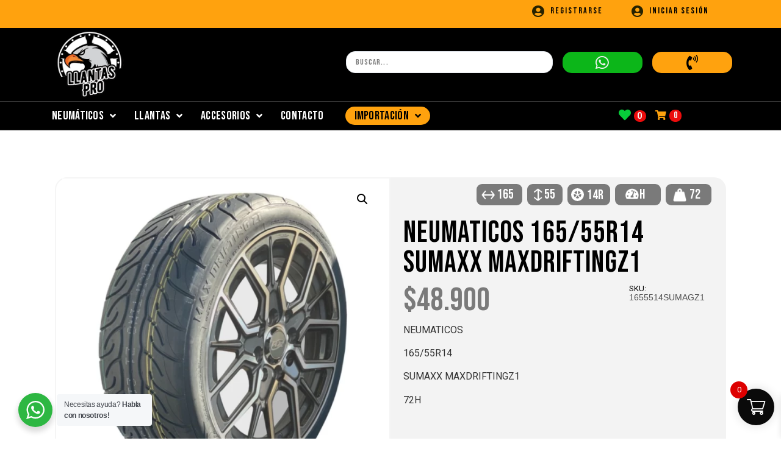

--- FILE ---
content_type: text/html; charset=UTF-8
request_url: https://llantaspro.cl/producto/neumaticos-165-55r14-sumaxx-maxdriftingz1/
body_size: 39426
content:
<!doctype html>
<html lang="es">
<head>
	<meta charset="UTF-8">
	<meta name="viewport" content="width=device-width, initial-scale=1">
	<link rel="profile" href="https://gmpg.org/xfn/11">
	<meta name='robots' content='index, follow, max-snippet:-1, max-image-preview:large, max-video-preview:-1' />

	<!-- This site is optimized with the Yoast SEO plugin v24.2 - https://yoast.com/wordpress/plugins/seo/ -->
	<title>NEUMATICOS 165/55R14 SUMAXX MAXDRIFTINGZ1 - Llantas Pro</title>
	<link rel="canonical" href="https://llantaspro.cl/producto/neumaticos-165-55r14-sumaxx-maxdriftingz1/" />
	<meta property="og:locale" content="es_ES" />
	<meta property="og:type" content="article" />
	<meta property="og:title" content="NEUMATICOS 165/55R14 SUMAXX MAXDRIFTINGZ1 - Llantas Pro" />
	<meta property="og:description" content="NEUMATICOS  165/55R14  SUMAXX MAXDRIFTINGZ1  72H" />
	<meta property="og:url" content="https://llantaspro.cl/producto/neumaticos-165-55r14-sumaxx-maxdriftingz1/" />
	<meta property="og:site_name" content="Llantas Pro" />
	<meta property="article:publisher" content="https://www.facebook.com/profile.php?id=100071518482038" />
	<meta property="article:modified_time" content="2025-07-28T19:20:42+00:00" />
	<meta property="og:image" content="https://llantaspro.cl/wp-content/uploads/2023/11/SUMAXX-MAXDRIFTINGZ1-COMPETICION.jpg" />
	<meta property="og:image:width" content="900" />
	<meta property="og:image:height" content="900" />
	<meta property="og:image:type" content="image/jpeg" />
	<meta name="twitter:card" content="summary_large_image" />
	<script type="application/ld+json" class="yoast-schema-graph">{"@context":"https://schema.org","@graph":[{"@type":"WebPage","@id":"https://llantaspro.cl/producto/neumaticos-165-55r14-sumaxx-maxdriftingz1/","url":"https://llantaspro.cl/producto/neumaticos-165-55r14-sumaxx-maxdriftingz1/","name":"NEUMATICOS 165/55R14 SUMAXX MAXDRIFTINGZ1 - Llantas Pro","isPartOf":{"@id":"https://llantaspro.cl/#website"},"primaryImageOfPage":{"@id":"https://llantaspro.cl/producto/neumaticos-165-55r14-sumaxx-maxdriftingz1/#primaryimage"},"image":{"@id":"https://llantaspro.cl/producto/neumaticos-165-55r14-sumaxx-maxdriftingz1/#primaryimage"},"thumbnailUrl":"https://llantaspro.cl/wp-content/uploads/2023/11/SUMAXX-MAXDRIFTINGZ1-COMPETICION.jpg","datePublished":"2023-11-23T16:52:23+00:00","dateModified":"2025-07-28T19:20:42+00:00","breadcrumb":{"@id":"https://llantaspro.cl/producto/neumaticos-165-55r14-sumaxx-maxdriftingz1/#breadcrumb"},"inLanguage":"es","potentialAction":[{"@type":"ReadAction","target":["https://llantaspro.cl/producto/neumaticos-165-55r14-sumaxx-maxdriftingz1/"]}]},{"@type":"ImageObject","inLanguage":"es","@id":"https://llantaspro.cl/producto/neumaticos-165-55r14-sumaxx-maxdriftingz1/#primaryimage","url":"https://llantaspro.cl/wp-content/uploads/2023/11/SUMAXX-MAXDRIFTINGZ1-COMPETICION.jpg","contentUrl":"https://llantaspro.cl/wp-content/uploads/2023/11/SUMAXX-MAXDRIFTINGZ1-COMPETICION.jpg","width":900,"height":900},{"@type":"BreadcrumbList","@id":"https://llantaspro.cl/producto/neumaticos-165-55r14-sumaxx-maxdriftingz1/#breadcrumb","itemListElement":[{"@type":"ListItem","position":1,"name":"Portada","item":"https://llantaspro.cl/"},{"@type":"ListItem","position":2,"name":"Tienda","item":"https://llantaspro.cl/tienda/"},{"@type":"ListItem","position":3,"name":"NEUMATICOS 165/55R14 SUMAXX MAXDRIFTINGZ1"}]},{"@type":"WebSite","@id":"https://llantaspro.cl/#website","url":"https://llantaspro.cl/","name":"Llantas Pro","description":"Llantas, neumáticos y accesorios","publisher":{"@id":"https://llantaspro.cl/#organization"},"potentialAction":[{"@type":"SearchAction","target":{"@type":"EntryPoint","urlTemplate":"https://llantaspro.cl/?s={search_term_string}"},"query-input":{"@type":"PropertyValueSpecification","valueRequired":true,"valueName":"search_term_string"}}],"inLanguage":"es"},{"@type":"Organization","@id":"https://llantaspro.cl/#organization","name":"Llantas Pro","url":"https://llantaspro.cl/","logo":{"@type":"ImageObject","inLanguage":"es","@id":"https://llantaspro.cl/#/schema/logo/image/","url":"https://llantaspro.cl/wp-content/uploads/2023/09/logo_LLANTASWEB_NEGRO_small.png","contentUrl":"https://llantaspro.cl/wp-content/uploads/2023/09/logo_LLANTASWEB_NEGRO_small.png","width":250,"height":258,"caption":"Llantas Pro"},"image":{"@id":"https://llantaspro.cl/#/schema/logo/image/"},"sameAs":["https://www.facebook.com/profile.php?id=100071518482038","https://www.instagram.com/llantaspro"]}]}</script>
	<!-- / Yoast SEO plugin. -->


<meta name="description" content="NEUMATICOS 165/55R14 SUMAXX MAXDRIFTINGZ1 72H">
<meta name="robots" content="index, follow, max-snippet:-1, max-image-preview:large, max-video-preview:-1">
<link rel="canonical" href="https://llantaspro.cl/producto/neumaticos-165-55r14-sumaxx-maxdriftingz1/">
<meta property="og:url" content="https://llantaspro.cl/producto/neumaticos-165-55r14-sumaxx-maxdriftingz1/">
<meta property="og:site_name" content="Llantas Pro">
<meta property="og:locale" content="es_ES">
<meta property="og:type" content="og:product">
<meta property="article:author" content="https://www.facebook.com/profile.php?id=100071518482038">
<meta property="article:publisher" content="https://www.facebook.com/profile.php?id=100071518482038">
<meta property="og:title" content="NEUMATICOS 165/55R14 SUMAXX MAXDRIFTINGZ1 - Llantas Pro">
<meta property="og:description" content="NEUMATICOS 165/55R14 SUMAXX MAXDRIFTINGZ1 72H">
<meta property="og:image" content="https://llantaspro.cl/wp-content/uploads/2025/01/Portada1-e1736268960513.png">
<meta property="og:image:secure_url" content="https://llantaspro.cl/wp-content/uploads/2025/01/Portada1-e1736268960513.png">
<meta property="og:image:width" content="1642">
<meta property="og:image:height" content="860">
<meta name="twitter:card" content="summary">
<meta name="twitter:site" content="llantaspro">
<meta name="twitter:creator" content="llantaspro">
<meta name="twitter:title" content="NEUMATICOS 165/55R14 SUMAXX MAXDRIFTINGZ1 - Llantas Pro">
<meta name="twitter:description" content="NEUMATICOS 165/55R14 SUMAXX MAXDRIFTINGZ1 72H">
<meta name="twitter:image" content="https://llantaspro.cl/wp-content/uploads/2023/11/SUMAXX-MAXDRIFTINGZ1-COMPETICION-1024x1024.jpg">
<link rel='dns-prefetch' href='//www.googletagmanager.com' />
<link rel="alternate" type="application/rss+xml" title="Llantas Pro &raquo; Feed" href="https://llantaspro.cl/feed/" />
<link rel="alternate" type="application/rss+xml" title="Llantas Pro &raquo; Feed de los comentarios" href="https://llantaspro.cl/comments/feed/" />
<link rel="alternate" title="oEmbed (JSON)" type="application/json+oembed" href="https://llantaspro.cl/wp-json/oembed/1.0/embed?url=https%3A%2F%2Fllantaspro.cl%2Fproducto%2Fneumaticos-165-55r14-sumaxx-maxdriftingz1%2F" />
<link rel="alternate" title="oEmbed (XML)" type="text/xml+oembed" href="https://llantaspro.cl/wp-json/oembed/1.0/embed?url=https%3A%2F%2Fllantaspro.cl%2Fproducto%2Fneumaticos-165-55r14-sumaxx-maxdriftingz1%2F&#038;format=xml" />
<style id='wp-img-auto-sizes-contain-inline-css'>
img:is([sizes=auto i],[sizes^="auto," i]){contain-intrinsic-size:3000px 1500px}
/*# sourceURL=wp-img-auto-sizes-contain-inline-css */
</style>
<link rel='stylesheet' id='jet-engine-wc-meta-boxes-css' href='https://llantaspro.cl/wp-content/plugins/jet-engine/includes/compatibility/packages/woocommerce/inc/assets/css/admin/meta-boxes.css?ver=3.5.8' media='all' />
<link rel='stylesheet' id='hello-elementor-theme-style-css' href='https://llantaspro.cl/wp-content/themes/hello-elementor/theme.min.css?ver=3.1.1' media='all' />
<link rel='stylesheet' id='jet-menu-hello-css' href='https://llantaspro.cl/wp-content/plugins/jet-menu/integration/themes/hello-elementor/assets/css/style.css?ver=2.4.5' media='all' />
<style id='wp-emoji-styles-inline-css'>

	img.wp-smiley, img.emoji {
		display: inline !important;
		border: none !important;
		box-shadow: none !important;
		height: 1em !important;
		width: 1em !important;
		margin: 0 0.07em !important;
		vertical-align: -0.1em !important;
		background: none !important;
		padding: 0 !important;
	}
/*# sourceURL=wp-emoji-styles-inline-css */
</style>
<link rel='stylesheet' id='wp-block-library-css' href='https://llantaspro.cl/wp-includes/css/dist/block-library/style.min.css?ver=6.9' media='all' />
<link rel='stylesheet' id='wc-blocks-style-css' href='https://llantaspro.cl/wp-content/plugins/woocommerce/assets/client/blocks/wc-blocks.css?ver=wc-9.4.4' media='all' />
<style id='global-styles-inline-css'>
:root{--wp--preset--aspect-ratio--square: 1;--wp--preset--aspect-ratio--4-3: 4/3;--wp--preset--aspect-ratio--3-4: 3/4;--wp--preset--aspect-ratio--3-2: 3/2;--wp--preset--aspect-ratio--2-3: 2/3;--wp--preset--aspect-ratio--16-9: 16/9;--wp--preset--aspect-ratio--9-16: 9/16;--wp--preset--color--black: #000000;--wp--preset--color--cyan-bluish-gray: #abb8c3;--wp--preset--color--white: #ffffff;--wp--preset--color--pale-pink: #f78da7;--wp--preset--color--vivid-red: #cf2e2e;--wp--preset--color--luminous-vivid-orange: #ff6900;--wp--preset--color--luminous-vivid-amber: #fcb900;--wp--preset--color--light-green-cyan: #7bdcb5;--wp--preset--color--vivid-green-cyan: #00d084;--wp--preset--color--pale-cyan-blue: #8ed1fc;--wp--preset--color--vivid-cyan-blue: #0693e3;--wp--preset--color--vivid-purple: #9b51e0;--wp--preset--gradient--vivid-cyan-blue-to-vivid-purple: linear-gradient(135deg,rgb(6,147,227) 0%,rgb(155,81,224) 100%);--wp--preset--gradient--light-green-cyan-to-vivid-green-cyan: linear-gradient(135deg,rgb(122,220,180) 0%,rgb(0,208,130) 100%);--wp--preset--gradient--luminous-vivid-amber-to-luminous-vivid-orange: linear-gradient(135deg,rgb(252,185,0) 0%,rgb(255,105,0) 100%);--wp--preset--gradient--luminous-vivid-orange-to-vivid-red: linear-gradient(135deg,rgb(255,105,0) 0%,rgb(207,46,46) 100%);--wp--preset--gradient--very-light-gray-to-cyan-bluish-gray: linear-gradient(135deg,rgb(238,238,238) 0%,rgb(169,184,195) 100%);--wp--preset--gradient--cool-to-warm-spectrum: linear-gradient(135deg,rgb(74,234,220) 0%,rgb(151,120,209) 20%,rgb(207,42,186) 40%,rgb(238,44,130) 60%,rgb(251,105,98) 80%,rgb(254,248,76) 100%);--wp--preset--gradient--blush-light-purple: linear-gradient(135deg,rgb(255,206,236) 0%,rgb(152,150,240) 100%);--wp--preset--gradient--blush-bordeaux: linear-gradient(135deg,rgb(254,205,165) 0%,rgb(254,45,45) 50%,rgb(107,0,62) 100%);--wp--preset--gradient--luminous-dusk: linear-gradient(135deg,rgb(255,203,112) 0%,rgb(199,81,192) 50%,rgb(65,88,208) 100%);--wp--preset--gradient--pale-ocean: linear-gradient(135deg,rgb(255,245,203) 0%,rgb(182,227,212) 50%,rgb(51,167,181) 100%);--wp--preset--gradient--electric-grass: linear-gradient(135deg,rgb(202,248,128) 0%,rgb(113,206,126) 100%);--wp--preset--gradient--midnight: linear-gradient(135deg,rgb(2,3,129) 0%,rgb(40,116,252) 100%);--wp--preset--font-size--small: 13px;--wp--preset--font-size--medium: 20px;--wp--preset--font-size--large: 36px;--wp--preset--font-size--x-large: 42px;--wp--preset--font-family--inter: "Inter", sans-serif;--wp--preset--font-family--cardo: Cardo;--wp--preset--spacing--20: 0.44rem;--wp--preset--spacing--30: 0.67rem;--wp--preset--spacing--40: 1rem;--wp--preset--spacing--50: 1.5rem;--wp--preset--spacing--60: 2.25rem;--wp--preset--spacing--70: 3.38rem;--wp--preset--spacing--80: 5.06rem;--wp--preset--shadow--natural: 6px 6px 9px rgba(0, 0, 0, 0.2);--wp--preset--shadow--deep: 12px 12px 50px rgba(0, 0, 0, 0.4);--wp--preset--shadow--sharp: 6px 6px 0px rgba(0, 0, 0, 0.2);--wp--preset--shadow--outlined: 6px 6px 0px -3px rgb(255, 255, 255), 6px 6px rgb(0, 0, 0);--wp--preset--shadow--crisp: 6px 6px 0px rgb(0, 0, 0);}:where(.is-layout-flex){gap: 0.5em;}:where(.is-layout-grid){gap: 0.5em;}body .is-layout-flex{display: flex;}.is-layout-flex{flex-wrap: wrap;align-items: center;}.is-layout-flex > :is(*, div){margin: 0;}body .is-layout-grid{display: grid;}.is-layout-grid > :is(*, div){margin: 0;}:where(.wp-block-columns.is-layout-flex){gap: 2em;}:where(.wp-block-columns.is-layout-grid){gap: 2em;}:where(.wp-block-post-template.is-layout-flex){gap: 1.25em;}:where(.wp-block-post-template.is-layout-grid){gap: 1.25em;}.has-black-color{color: var(--wp--preset--color--black) !important;}.has-cyan-bluish-gray-color{color: var(--wp--preset--color--cyan-bluish-gray) !important;}.has-white-color{color: var(--wp--preset--color--white) !important;}.has-pale-pink-color{color: var(--wp--preset--color--pale-pink) !important;}.has-vivid-red-color{color: var(--wp--preset--color--vivid-red) !important;}.has-luminous-vivid-orange-color{color: var(--wp--preset--color--luminous-vivid-orange) !important;}.has-luminous-vivid-amber-color{color: var(--wp--preset--color--luminous-vivid-amber) !important;}.has-light-green-cyan-color{color: var(--wp--preset--color--light-green-cyan) !important;}.has-vivid-green-cyan-color{color: var(--wp--preset--color--vivid-green-cyan) !important;}.has-pale-cyan-blue-color{color: var(--wp--preset--color--pale-cyan-blue) !important;}.has-vivid-cyan-blue-color{color: var(--wp--preset--color--vivid-cyan-blue) !important;}.has-vivid-purple-color{color: var(--wp--preset--color--vivid-purple) !important;}.has-black-background-color{background-color: var(--wp--preset--color--black) !important;}.has-cyan-bluish-gray-background-color{background-color: var(--wp--preset--color--cyan-bluish-gray) !important;}.has-white-background-color{background-color: var(--wp--preset--color--white) !important;}.has-pale-pink-background-color{background-color: var(--wp--preset--color--pale-pink) !important;}.has-vivid-red-background-color{background-color: var(--wp--preset--color--vivid-red) !important;}.has-luminous-vivid-orange-background-color{background-color: var(--wp--preset--color--luminous-vivid-orange) !important;}.has-luminous-vivid-amber-background-color{background-color: var(--wp--preset--color--luminous-vivid-amber) !important;}.has-light-green-cyan-background-color{background-color: var(--wp--preset--color--light-green-cyan) !important;}.has-vivid-green-cyan-background-color{background-color: var(--wp--preset--color--vivid-green-cyan) !important;}.has-pale-cyan-blue-background-color{background-color: var(--wp--preset--color--pale-cyan-blue) !important;}.has-vivid-cyan-blue-background-color{background-color: var(--wp--preset--color--vivid-cyan-blue) !important;}.has-vivid-purple-background-color{background-color: var(--wp--preset--color--vivid-purple) !important;}.has-black-border-color{border-color: var(--wp--preset--color--black) !important;}.has-cyan-bluish-gray-border-color{border-color: var(--wp--preset--color--cyan-bluish-gray) !important;}.has-white-border-color{border-color: var(--wp--preset--color--white) !important;}.has-pale-pink-border-color{border-color: var(--wp--preset--color--pale-pink) !important;}.has-vivid-red-border-color{border-color: var(--wp--preset--color--vivid-red) !important;}.has-luminous-vivid-orange-border-color{border-color: var(--wp--preset--color--luminous-vivid-orange) !important;}.has-luminous-vivid-amber-border-color{border-color: var(--wp--preset--color--luminous-vivid-amber) !important;}.has-light-green-cyan-border-color{border-color: var(--wp--preset--color--light-green-cyan) !important;}.has-vivid-green-cyan-border-color{border-color: var(--wp--preset--color--vivid-green-cyan) !important;}.has-pale-cyan-blue-border-color{border-color: var(--wp--preset--color--pale-cyan-blue) !important;}.has-vivid-cyan-blue-border-color{border-color: var(--wp--preset--color--vivid-cyan-blue) !important;}.has-vivid-purple-border-color{border-color: var(--wp--preset--color--vivid-purple) !important;}.has-vivid-cyan-blue-to-vivid-purple-gradient-background{background: var(--wp--preset--gradient--vivid-cyan-blue-to-vivid-purple) !important;}.has-light-green-cyan-to-vivid-green-cyan-gradient-background{background: var(--wp--preset--gradient--light-green-cyan-to-vivid-green-cyan) !important;}.has-luminous-vivid-amber-to-luminous-vivid-orange-gradient-background{background: var(--wp--preset--gradient--luminous-vivid-amber-to-luminous-vivid-orange) !important;}.has-luminous-vivid-orange-to-vivid-red-gradient-background{background: var(--wp--preset--gradient--luminous-vivid-orange-to-vivid-red) !important;}.has-very-light-gray-to-cyan-bluish-gray-gradient-background{background: var(--wp--preset--gradient--very-light-gray-to-cyan-bluish-gray) !important;}.has-cool-to-warm-spectrum-gradient-background{background: var(--wp--preset--gradient--cool-to-warm-spectrum) !important;}.has-blush-light-purple-gradient-background{background: var(--wp--preset--gradient--blush-light-purple) !important;}.has-blush-bordeaux-gradient-background{background: var(--wp--preset--gradient--blush-bordeaux) !important;}.has-luminous-dusk-gradient-background{background: var(--wp--preset--gradient--luminous-dusk) !important;}.has-pale-ocean-gradient-background{background: var(--wp--preset--gradient--pale-ocean) !important;}.has-electric-grass-gradient-background{background: var(--wp--preset--gradient--electric-grass) !important;}.has-midnight-gradient-background{background: var(--wp--preset--gradient--midnight) !important;}.has-small-font-size{font-size: var(--wp--preset--font-size--small) !important;}.has-medium-font-size{font-size: var(--wp--preset--font-size--medium) !important;}.has-large-font-size{font-size: var(--wp--preset--font-size--large) !important;}.has-x-large-font-size{font-size: var(--wp--preset--font-size--x-large) !important;}
/*# sourceURL=global-styles-inline-css */
</style>

<style id='classic-theme-styles-inline-css'>
/*! This file is auto-generated */
.wp-block-button__link{color:#fff;background-color:#32373c;border-radius:9999px;box-shadow:none;text-decoration:none;padding:calc(.667em + 2px) calc(1.333em + 2px);font-size:1.125em}.wp-block-file__button{background:#32373c;color:#fff;text-decoration:none}
/*# sourceURL=/wp-includes/css/classic-themes.min.css */
</style>
<link rel='stylesheet' id='nta-css-popup-css' href='https://llantaspro.cl/wp-content/plugins/whatsapp-for-wordpress/assets/dist/css/style.css?ver=6.9' media='all' />
<link rel='stylesheet' id='photoswipe-css' href='https://llantaspro.cl/wp-content/plugins/woocommerce/assets/css/photoswipe/photoswipe.min.css?ver=9.4.4' media='all' />
<link rel='stylesheet' id='photoswipe-default-skin-css' href='https://llantaspro.cl/wp-content/plugins/woocommerce/assets/css/photoswipe/default-skin/default-skin.min.css?ver=9.4.4' media='all' />
<link rel='stylesheet' id='woocommerce-layout-css' href='https://llantaspro.cl/wp-content/plugins/woocommerce/assets/css/woocommerce-layout.css?ver=9.4.4' media='all' />
<link rel='stylesheet' id='woocommerce-smallscreen-css' href='https://llantaspro.cl/wp-content/plugins/woocommerce/assets/css/woocommerce-smallscreen.css?ver=9.4.4' media='only screen and (max-width: 768px)' />
<link rel='stylesheet' id='woocommerce-general-css' href='https://llantaspro.cl/wp-content/plugins/woocommerce/assets/css/woocommerce.css?ver=9.4.4' media='all' />
<style id='woocommerce-inline-inline-css'>
.woocommerce form .form-row .required { visibility: visible; }
/*# sourceURL=woocommerce-inline-inline-css */
</style>
<link rel='stylesheet' id='xoo-wsc-fonts-css' href='https://llantaspro.cl/wp-content/plugins/side-cart-woocommerce/assets/css/xoo-wsc-fonts.css?ver=2.5.6' media='all' />
<link rel='stylesheet' id='xoo-wsc-style-css' href='https://llantaspro.cl/wp-content/plugins/side-cart-woocommerce/assets/css/xoo-wsc-style.css?ver=2.5.6' media='all' />
<style id='xoo-wsc-style-inline-css'>




.xoo-wsc-ft-buttons-cont a.xoo-wsc-ft-btn, .xoo-wsc-container .xoo-wsc-btn {
	background-color: #000000;
	color: #ffffff;
	border: 2px solid #ffffff;
	padding: 10px 20px;
}

.xoo-wsc-ft-buttons-cont a.xoo-wsc-ft-btn:hover, .xoo-wsc-container .xoo-wsc-btn:hover {
	background-color: #ffffff;
	color: #000000;
	border: 2px solid #000000;
}

 

.xoo-wsc-footer{
	background-color: #ffffff;
	color: #000000;
	padding: 10px 20px;
	box-shadow: 0 -1px 10px #0000001a;
}

.xoo-wsc-footer, .xoo-wsc-footer a, .xoo-wsc-footer .amount{
	font-size: 18px;
}

.xoo-wsc-btn .amount{
	color: #ffffff}

.xoo-wsc-btn:hover .amount{
	color: #000000;
}

.xoo-wsc-ft-buttons-cont{
	grid-template-columns: auto;
}

.xoo-wsc-basket{
	bottom: 12px;
	right: 1px;
	background-color: #0a0a0a;
	color: #ffffff;
	box-shadow: 0px 0px 15px 2px #0000001a;
	border-radius: 50%;
	display: flex;
	width: 60px;
	height: 60px;
}


.xoo-wsc-bki{
	font-size: 30px}

.xoo-wsc-items-count{
	top: -12px;
	left: -12px;
}

.xoo-wsc-items-count{
	background-color: #dd0000;
	color: #ffffff;
}

.xoo-wsc-container, .xoo-wsc-slider{
	max-width: 365px;
	right: -365px;
	top: 0;bottom: 0;
	bottom: 0;
	font-family: }


.xoo-wsc-cart-active .xoo-wsc-container, .xoo-wsc-slider-active .xoo-wsc-slider{
	right: 0;
}


.xoo-wsc-cart-active .xoo-wsc-basket{
	right: 365px;
}

.xoo-wsc-slider{
	right: -365px;
}

span.xoo-wsch-close {
    font-size: 20px;
    right: 10px;
}

.xoo-wsch-top{
	justify-content: center;
}

.xoo-wsch-text{
	font-size: 20px;
}

.xoo-wsc-header{
	color: #0a0a0a;
	background-color: #ffba00;
	border-bottom: 2px solid #eee;
}


.xoo-wsc-body{
	background-color: #f8f9fa;
}

.xoo-wsc-body, .xoo-wsc-body span.amount, .xoo-wsc-body a{
	font-size: 16px;
	color: #000000;
}

.xoo-wsc-product{
	padding: 10px 15px;
	margin: 10px 15px;
	border-radius: 5px;
	box-shadow: 0 2px 2px #00000005;
	background-color: #ffffff;
}

.xoo-wsc-img-col{
	width: 28%;
}
.xoo-wsc-sum-col{
	width: 72%;
}

.xoo-wsc-sum-col{
	justify-content: center;
}


/** Shortcode **/
.xoo-wsc-sc-count{
	background-color: #000000;
	color: #ffffff;
}

.xoo-wsc-sc-bki{
	font-size: 28px;
	color: 28;
}
.xoo-wsc-sc-cont{
	color: #000000;
}

.added_to_cart{
	display: none!important;
}

.xoo-wsc-product dl.variation {
	display: block;
}
/*# sourceURL=xoo-wsc-style-inline-css */
</style>
<link rel='stylesheet' id='hello-elementor-css' href='https://llantaspro.cl/wp-content/themes/hello-elementor/style.min.css?ver=3.1.1' media='all' />
<link rel='stylesheet' id='hello-elementor-header-footer-css' href='https://llantaspro.cl/wp-content/themes/hello-elementor/header-footer.min.css?ver=3.1.1' media='all' />
<link rel='stylesheet' id='elementor-frontend-css' href='https://llantaspro.cl/wp-content/plugins/elementor/assets/css/frontend-lite.min.css?ver=3.21.5' media='all' />
<link rel='stylesheet' id='elementor-post-6-css' href='https://llantaspro.cl/wp-content/uploads/elementor/css/post-6.css?ver=1715957915' media='all' />
<link rel='stylesheet' id='font-awesome-all-css' href='https://llantaspro.cl/wp-content/plugins/jet-menu/assets/public/lib/font-awesome/css/all.min.css?ver=5.12.0' media='all' />
<link rel='stylesheet' id='font-awesome-v4-shims-css' href='https://llantaspro.cl/wp-content/plugins/jet-menu/assets/public/lib/font-awesome/css/v4-shims.min.css?ver=5.12.0' media='all' />
<link rel='stylesheet' id='jet-menu-public-styles-css' href='https://llantaspro.cl/wp-content/plugins/jet-menu/assets/public/css/public.css?ver=2.4.5' media='all' />
<link rel='stylesheet' id='jet-blocks-css' href='https://llantaspro.cl/wp-content/uploads/elementor/css/custom-jet-blocks.css?ver=1.3.15' media='all' />
<link rel='stylesheet' id='elementor-icons-css' href='https://llantaspro.cl/wp-content/plugins/elementor/assets/lib/eicons/css/elementor-icons.min.css?ver=5.29.0' media='all' />
<link rel='stylesheet' id='swiper-css' href='https://llantaspro.cl/wp-content/plugins/elementor/assets/lib/swiper/v8/css/swiper.min.css?ver=8.4.5' media='all' />
<link rel='stylesheet' id='elementor-pro-css' href='https://llantaspro.cl/wp-content/plugins/elementor-pro/assets/css/frontend-lite.min.css?ver=3.21.2' media='all' />
<link rel='stylesheet' id='jet-tabs-frontend-css' href='https://llantaspro.cl/wp-content/plugins/jet-tabs/assets/css/jet-tabs-frontend.css?ver=2.2.5' media='all' />
<link rel='stylesheet' id='jet-engine-frontend-css' href='https://llantaspro.cl/wp-content/plugins/jet-engine/assets/css/frontend.css?ver=3.5.8' media='all' />
<link rel='stylesheet' id='elementor-global-css' href='https://llantaspro.cl/wp-content/uploads/elementor/css/global.css?ver=1715957891' media='all' />
<link rel='stylesheet' id='elementor-post-12-css' href='https://llantaspro.cl/wp-content/uploads/elementor/css/post-12.css?ver=1755103332' media='all' />
<link rel='stylesheet' id='jet-woo-builder-css' href='https://llantaspro.cl/wp-content/plugins/jet-woo-builder/assets/css/frontend.css?ver=2.1.14' media='all' />
<style id='jet-woo-builder-inline-css'>
@font-face {
				font-family: "WooCommerce";
				font-weight: normal;
				font-style: normal;
				src: url("https://llantaspro.cl/wp-content/plugins/woocommerce/assets/fonts/WooCommerce.eot");
				src: url("https://llantaspro.cl/wp-content/plugins/woocommerce/assets/fonts/WooCommerce.eot?#iefix") format("embedded-opentype"),
					 url("https://llantaspro.cl/wp-content/plugins/woocommerce/assets/fonts/WooCommerce.woff") format("woff"),
					 url("https://llantaspro.cl/wp-content/plugins/woocommerce/assets/fonts/WooCommerce.ttf") format("truetype"),
					 url("https://llantaspro.cl/wp-content/plugins/woocommerce/assets/fonts/WooCommerce.svg#WooCommerce") format("svg");
			}
/*# sourceURL=jet-woo-builder-inline-css */
</style>
<link rel='stylesheet' id='elementor-icons-shared-0-css' href='https://llantaspro.cl/wp-content/plugins/elementor/assets/lib/font-awesome/css/fontawesome.min.css?ver=5.15.3' media='all' />
<link rel='stylesheet' id='elementor-icons-fa-solid-css' href='https://llantaspro.cl/wp-content/plugins/elementor/assets/lib/font-awesome/css/solid.min.css?ver=5.15.3' media='all' />
<link rel='stylesheet' id='jet-woo-builder-frontend-font-css' href='https://llantaspro.cl/wp-content/plugins/jet-woo-builder/assets/css/lib/jetwoobuilder-frontend-font/css/jetwoobuilder-frontend-font.css?ver=2.1.14' media='all' />
<link rel='stylesheet' id='elementor-post-70-css' href='https://llantaspro.cl/wp-content/uploads/elementor/css/post-70.css?ver=1752521645' media='all' />
<link rel='stylesheet' id='elementor-post-245-css' href='https://llantaspro.cl/wp-content/uploads/elementor/css/post-245.css?ver=1715957891' media='all' />
<link rel='stylesheet' id='wcmmq-front-style-css' href='https://llantaspro.cl/wp-content/plugins/woo-min-max-quantity-step-control-single/assets/css/wcmmq-front.css?ver=1.0.0' media='all' />
<link rel='stylesheet' id='jquery-chosen-css' href='https://llantaspro.cl/wp-content/plugins/jet-search/assets/lib/chosen/chosen.min.css?ver=1.8.7' media='all' />
<link rel='stylesheet' id='jet-search-css' href='https://llantaspro.cl/wp-content/plugins/jet-search/assets/css/jet-search.css?ver=3.5.4' media='all' />
<link rel='stylesheet' id='google-fonts-1-css' href='https://fonts.googleapis.com/css?family=Roboto%3A100%2C100italic%2C200%2C200italic%2C300%2C300italic%2C400%2C400italic%2C500%2C500italic%2C600%2C600italic%2C700%2C700italic%2C800%2C800italic%2C900%2C900italic%7CRoboto+Slab%3A100%2C100italic%2C200%2C200italic%2C300%2C300italic%2C400%2C400italic%2C500%2C500italic%2C600%2C600italic%2C700%2C700italic%2C800%2C800italic%2C900%2C900italic%7CBebas+Neue%3A100%2C100italic%2C200%2C200italic%2C300%2C300italic%2C400%2C400italic%2C500%2C500italic%2C600%2C600italic%2C700%2C700italic%2C800%2C800italic%2C900%2C900italic%7CBiryani%3A100%2C100italic%2C200%2C200italic%2C300%2C300italic%2C400%2C400italic%2C500%2C500italic%2C600%2C600italic%2C700%2C700italic%2C800%2C800italic%2C900%2C900italic%7CRoboto+Condensed%3A100%2C100italic%2C200%2C200italic%2C300%2C300italic%2C400%2C400italic%2C500%2C500italic%2C600%2C600italic%2C700%2C700italic%2C800%2C800italic%2C900%2C900italic&#038;display=swap&#038;ver=6.9' media='all' />
<link rel='stylesheet' id='elementor-icons-fa-brands-css' href='https://llantaspro.cl/wp-content/plugins/elementor/assets/lib/font-awesome/css/brands.min.css?ver=5.15.3' media='all' />
<link rel='stylesheet' id='elementor-icons-fa-regular-css' href='https://llantaspro.cl/wp-content/plugins/elementor/assets/lib/font-awesome/css/regular.min.css?ver=5.15.3' media='all' />
<link rel="preconnect" href="https://fonts.gstatic.com/" crossorigin><script id="woocommerce-google-analytics-integration-gtag-js-after">
/* Google Analytics for WooCommerce (gtag.js) */
					window.dataLayer = window.dataLayer || [];
					function gtag(){dataLayer.push(arguments);}
					// Set up default consent state.
					for ( const mode of [{"analytics_storage":"denied","ad_storage":"denied","ad_user_data":"denied","ad_personalization":"denied","region":["AT","BE","BG","HR","CY","CZ","DK","EE","FI","FR","DE","GR","HU","IS","IE","IT","LV","LI","LT","LU","MT","NL","NO","PL","PT","RO","SK","SI","ES","SE","GB","CH"]}] || [] ) {
						gtag( "consent", "default", { "wait_for_update": 500, ...mode } );
					}
					gtag("js", new Date());
					gtag("set", "developer_id.dOGY3NW", true);
					gtag("config", "G-ZXLTG1Z13Q", {"track_404":true,"allow_google_signals":true,"logged_in":false,"linker":{"domains":[],"allow_incoming":false},"custom_map":{"dimension1":"logged_in"}});
//# sourceURL=woocommerce-google-analytics-integration-gtag-js-after
</script>
<script src="https://llantaspro.cl/wp-includes/js/jquery/jquery.min.js?ver=3.7.1" id="jquery-core-js"></script>
<script src="https://llantaspro.cl/wp-includes/js/jquery/jquery-migrate.min.js?ver=3.4.1" id="jquery-migrate-js"></script>
<script src="https://llantaspro.cl/wp-content/plugins/woocommerce/assets/js/jquery-blockui/jquery.blockUI.min.js?ver=2.7.0-wc.9.4.4" id="jquery-blockui-js" data-wp-strategy="defer"></script>
<script id="wc-add-to-cart-js-extra">
var wc_add_to_cart_params = {"ajax_url":"/wp-admin/admin-ajax.php","wc_ajax_url":"/?wc-ajax=%%endpoint%%","i18n_view_cart":"Ver carrito","cart_url":"https://llantaspro.cl/carrito/","is_cart":"","cart_redirect_after_add":"no"};
//# sourceURL=wc-add-to-cart-js-extra
</script>
<script src="https://llantaspro.cl/wp-content/plugins/woocommerce/assets/js/frontend/add-to-cart.min.js?ver=9.4.4" id="wc-add-to-cart-js" defer data-wp-strategy="defer"></script>
<script src="https://llantaspro.cl/wp-content/plugins/woocommerce/assets/js/zoom/jquery.zoom.min.js?ver=1.7.21-wc.9.4.4" id="zoom-js" defer data-wp-strategy="defer"></script>
<script src="https://llantaspro.cl/wp-content/plugins/woocommerce/assets/js/flexslider/jquery.flexslider.min.js?ver=2.7.2-wc.9.4.4" id="flexslider-js" defer data-wp-strategy="defer"></script>
<script src="https://llantaspro.cl/wp-content/plugins/woocommerce/assets/js/photoswipe/photoswipe.min.js?ver=4.1.1-wc.9.4.4" id="photoswipe-js" defer data-wp-strategy="defer"></script>
<script src="https://llantaspro.cl/wp-content/plugins/woocommerce/assets/js/photoswipe/photoswipe-ui-default.min.js?ver=4.1.1-wc.9.4.4" id="photoswipe-ui-default-js" defer data-wp-strategy="defer"></script>
<script id="wc-single-product-js-extra">
var wc_single_product_params = {"i18n_required_rating_text":"Por favor elige una puntuaci\u00f3n","review_rating_required":"yes","flexslider":{"rtl":false,"animation":"slide","smoothHeight":true,"directionNav":false,"controlNav":"thumbnails","slideshow":false,"animationSpeed":500,"animationLoop":false,"allowOneSlide":false},"zoom_enabled":"1","zoom_options":[],"photoswipe_enabled":"1","photoswipe_options":{"shareEl":false,"closeOnScroll":false,"history":false,"hideAnimationDuration":0,"showAnimationDuration":0},"flexslider_enabled":"1"};
//# sourceURL=wc-single-product-js-extra
</script>
<script src="https://llantaspro.cl/wp-content/plugins/woocommerce/assets/js/frontend/single-product.min.js?ver=9.4.4" id="wc-single-product-js" defer data-wp-strategy="defer"></script>
<script src="https://llantaspro.cl/wp-content/plugins/woocommerce/assets/js/js-cookie/js.cookie.min.js?ver=2.1.4-wc.9.4.4" id="js-cookie-js" data-wp-strategy="defer"></script>
<script id="xoo-wsc-main-js-js-extra">
var xoo_wsc_params = {"adminurl":"https://llantaspro.cl/wp-admin/admin-ajax.php","wc_ajax_url":"/?wc-ajax=%%endpoint%%","qtyUpdateDelay":"500","notificationTime":"5000","html":{"successNotice":"\u003Cul class=\"xoo-wsc-notices\"\u003E\u003Cli class=\"xoo-wsc-notice-success\"\u003E\u003Cspan class=\"xoo-wsc-icon-check_circle\"\u003E\u003C/span\u003E%s%\u003C/li\u003E\u003C/ul\u003E","errorNotice":"\u003Cul class=\"xoo-wsc-notices\"\u003E\u003Cli class=\"xoo-wsc-notice-error\"\u003E\u003Cspan class=\"xoo-wsc-icon-cross\"\u003E\u003C/span\u003E%s%\u003C/li\u003E\u003C/ul\u003E"},"strings":{"maxQtyError":"Solo %s% en existencias","stepQtyError":"Solo se pueden comprar cantidades en m\u00faltiplos de %s%","calculateCheckout":"Por favor, usa el formulario de pago para calcular el env\u00edo","couponEmpty":"Por favor, introduce el c\u00f3digo de promoci\u00f3n"},"isCheckout":"","isCart":"","sliderAutoClose":"1","shippingEnabled":"1","couponsEnabled":"1","autoOpenCart":"yes","addedToCart":"","ajaxAddToCart":"yes","skipAjaxForData":[],"showBasket":"always_show","flyToCart":"no","productFlyClass":"","refreshCart":"no","fetchDelay":"200","triggerClass":""};
//# sourceURL=xoo-wsc-main-js-js-extra
</script>
<script src="https://llantaspro.cl/wp-content/plugins/side-cart-woocommerce/assets/js/xoo-wsc-main.js?ver=2.5.6" id="xoo-wsc-main-js-js" defer data-wp-strategy="defer"></script>

<!-- Fragmento de código de la etiqueta de Google (gtag.js) añadida por Site Kit -->
<!-- Fragmento de código de Google Analytics añadido por Site Kit -->
<script src="https://www.googletagmanager.com/gtag/js?id=GT-NNQS5SJL" id="google_gtagjs-js" async></script>
<script id="google_gtagjs-js-after">
window.dataLayer = window.dataLayer || [];function gtag(){dataLayer.push(arguments);}
gtag("set","linker",{"domains":["llantaspro.cl"]});
gtag("js", new Date());
gtag("set", "developer_id.dZTNiMT", true);
gtag("config", "GT-NNQS5SJL");
 window._googlesitekit = window._googlesitekit || {}; window._googlesitekit.throttledEvents = []; window._googlesitekit.gtagEvent = (name, data) => { var key = JSON.stringify( { name, data } ); if ( !! window._googlesitekit.throttledEvents[ key ] ) { return; } window._googlesitekit.throttledEvents[ key ] = true; setTimeout( () => { delete window._googlesitekit.throttledEvents[ key ]; }, 5 ); gtag( "event", name, { ...data, event_source: "site-kit" } ); }; 
//# sourceURL=google_gtagjs-js-after
</script>
<link rel="https://api.w.org/" href="https://llantaspro.cl/wp-json/" /><link rel="alternate" title="JSON" type="application/json" href="https://llantaspro.cl/wp-json/wp/v2/product/3166" /><link rel="EditURI" type="application/rsd+xml" title="RSD" href="https://llantaspro.cl/xmlrpc.php?rsd" />
<meta name="generator" content="WordPress 6.9" />
<meta name="generator" content="WooCommerce 9.4.4" />
<link rel='shortlink' href='https://llantaspro.cl/?p=3166' />
<meta name="generator" content="Site Kit by Google 1.170.0" /><style type="text/css">
span.wcmmq_prefix {
    float: left;
    padding: 10px;
    margin: 0;
}
</style>
<!-- This website runs the Product Feed PRO for WooCommerce by AdTribes.io plugin - version woocommercesea_option_installed_version -->
	<noscript><style>.woocommerce-product-gallery{ opacity: 1 !important; }</style></noscript>
	<meta name="generator" content="Elementor 3.21.5; features: e_optimized_assets_loading, e_optimized_css_loading, additional_custom_breakpoints; settings: css_print_method-external, google_font-enabled, font_display-swap">
<style class='wp-fonts-local'>
@font-face{font-family:Inter;font-style:normal;font-weight:300 900;font-display:fallback;src:url('https://llantaspro.cl/wp-content/plugins/woocommerce/assets/fonts/Inter-VariableFont_slnt,wght.woff2') format('woff2');font-stretch:normal;}
@font-face{font-family:Cardo;font-style:normal;font-weight:400;font-display:fallback;src:url('https://llantaspro.cl/wp-content/plugins/woocommerce/assets/fonts/cardo_normal_400.woff2') format('woff2');}
</style>
<link rel="icon" href="https://llantaspro.cl/wp-content/uploads/2023/09/logo_LLANTASWEB_NEGRO_small-1-97x100.webp" sizes="32x32" />
<link rel="icon" href="https://llantaspro.cl/wp-content/uploads/2023/09/logo_LLANTASWEB_NEGRO_small-1.webp" sizes="192x192" />
<link rel="apple-touch-icon" href="https://llantaspro.cl/wp-content/uploads/2023/09/logo_LLANTASWEB_NEGRO_small-1.webp" />
<meta name="msapplication-TileImage" content="https://llantaspro.cl/wp-content/uploads/2023/09/logo_LLANTASWEB_NEGRO_small-1.webp" />
		<style id="wp-custom-css">
			/* oculta mensaje de hay existencias */
p.stock {display: none;}

/* Italic Tag */
#wpmenucartli i{
	color:#ffa20e;
	font-size:26px;
	line-height:1.5em;
}

/* Span Tag */
#wpmenucartli span{
	font-size:16px;
	color:#ffa20e;
	font-family:'Bebas Neue', display;
}
		</style>
			
	<!-- Google Tag Manager -->
<script>(function(w,d,s,l,i){w[l]=w[l]||[];w[l].push({'gtm.start':
new Date().getTime(),event:'gtm.js'});var f=d.getElementsByTagName(s)[0],
j=d.createElement(s),dl=l!='dataLayer'?'&l='+l:'';j.async=true;j.src=
'https://www.googletagmanager.com/gtm.js?id='+i+dl;f.parentNode.insertBefore(j,f);
})(window,document,'script','dataLayer','GTM-TWD36XCD');</script>
<!-- End Google Tag Manager -->
	
	<!-- Event snippet for Vista de página conversion page -->
<script>
  gtag('event', 'conversion', {
      'send_to': 'AW-16834350352/6gSXCODbtpQaEJCan9s-',
      'value': 1.0,
      'currency': 'CLP'
  });
</script>
<link rel='stylesheet' id='jet-elements-css' href='https://llantaspro.cl/wp-content/plugins/jet-elements/assets/css/jet-elements.css?ver=2.7.1.1' media='all' />
<link rel='stylesheet' id='jet-button-css' href='https://llantaspro.cl/wp-content/plugins/jet-elements/assets/css/addons/jet-button.css?ver=2.7.1.1' media='all' />
<link rel='stylesheet' id='jet-button-skin-css' href='https://llantaspro.cl/wp-content/plugins/jet-elements/assets/css/skin/jet-button.css?ver=2.7.1.1' media='all' />
<link rel='stylesheet' id='jet-subscribe-form-css' href='https://llantaspro.cl/wp-content/plugins/jet-elements/assets/css/addons/jet-subscribe-form.css?ver=2.7.1.1' media='all' />
<link rel='stylesheet' id='jet-subscribe-form-skin-css' href='https://llantaspro.cl/wp-content/plugins/jet-elements/assets/css/skin/jet-subscribe-form.css?ver=2.7.1.1' media='all' />
<link rel='stylesheet' id='elementor-post-4614-css' href='https://llantaspro.cl/wp-content/uploads/elementor/css/post-4614.css?ver=1715957892' media='all' />
<link rel='stylesheet' id='elementor-post-239-css' href='https://llantaspro.cl/wp-content/uploads/elementor/css/post-239.css?ver=1715957892' media='all' />
<link rel='stylesheet' id='e-animations-css' href='https://llantaspro.cl/wp-content/plugins/elementor/assets/lib/animations/animations.min.css?ver=3.21.5' media='all' />
</head>
<body class="wp-singular product-template-default single single-product postid-3166 wp-custom-logo wp-theme-hello-elementor theme-hello-elementor woocommerce woocommerce-page woocommerce-no-js jet-desktop-menu-active elementor-default elementor-template-full-width elementor-kit-6 elementor-page-245">
	<!-- Google Tag Manager (noscript) -->
<noscript><iframe src="https://www.googletagmanager.com/ns.html?id=GTM-TWD36XCD"
height="0" width="0" style="display:none;visibility:hidden"></iframe></noscript>
<!-- End Google Tag Manager (noscript) -->

<a class="skip-link screen-reader-text" href="#content">Ir al contenido</a>

		<header data-elementor-type="header" data-elementor-id="12" class="elementor elementor-12 elementor-location-header" data-elementor-post-type="elementor_library">
					<section class="elementor-section elementor-top-section elementor-element elementor-element-3d7d62a elementor-section-full_width elementor-hidden-mobile elementor-section-height-default elementor-section-height-default elementor-invisible" data-id="3d7d62a" data-element_type="section" data-settings="{&quot;jet_parallax_layout_list&quot;:[],&quot;background_background&quot;:&quot;classic&quot;,&quot;animation&quot;:&quot;fadeInDown&quot;}">
						<div class="elementor-container elementor-column-gap-no">
					<div class="elementor-column elementor-col-100 elementor-top-column elementor-element elementor-element-a122fd1" data-id="a122fd1" data-element_type="column" data-settings="{&quot;background_background&quot;:&quot;classic&quot;}">
			<div class="elementor-widget-wrap elementor-element-populated">
						<section class="elementor-section elementor-inner-section elementor-element elementor-element-aa3daf7 elementor-section-boxed elementor-section-height-default elementor-section-height-default" data-id="aa3daf7" data-element_type="section" data-settings="{&quot;jet_parallax_layout_list&quot;:[],&quot;background_background&quot;:&quot;classic&quot;}">
						<div class="elementor-container elementor-column-gap-no">
					<div class="elementor-column elementor-col-100 elementor-inner-column elementor-element elementor-element-c675745 elementor-invisible" data-id="c675745" data-element_type="column" data-settings="{&quot;animation&quot;:&quot;fadeIn&quot;,&quot;animation_delay&quot;:100}">
			<div class="elementor-widget-wrap elementor-element-populated">
						<div class="elementor-element elementor-element-a245d37 elementor-widget__width-initial elementor-widget elementor-widget-image" data-id="a245d37" data-element_type="widget" data-widget_type="image.default">
				<div class="elementor-widget-container">
			<style>/*! elementor - v3.21.0 - 08-05-2024 */
.elementor-widget-image{text-align:center}.elementor-widget-image a{display:inline-block}.elementor-widget-image a img[src$=".svg"]{width:48px}.elementor-widget-image img{vertical-align:middle;display:inline-block}</style>										<img width="150" height="150" src="https://llantaspro.cl/wp-content/uploads/2023/09/Recurso-1-150x150.png" class="attachment-thumbnail size-thumbnail wp-image-22" alt="" srcset="https://llantaspro.cl/wp-content/uploads/2023/09/Recurso-1-150x150.png 150w, https://llantaspro.cl/wp-content/uploads/2023/09/Recurso-1-300x300.png 300w, https://llantaspro.cl/wp-content/uploads/2023/09/Recurso-1.png 496w" sizes="(max-width: 150px) 100vw, 150px" />													</div>
				</div>
				<div class="elementor-element elementor-element-1b92c2e elementor-widget__width-auto elementor-widget elementor-widget-heading" data-id="1b92c2e" data-element_type="widget" data-widget_type="heading.default">
				<div class="elementor-widget-container">
			<style>/*! elementor - v3.21.0 - 08-05-2024 */
.elementor-heading-title{padding:0;margin:0;line-height:1}.elementor-widget-heading .elementor-heading-title[class*=elementor-size-]>a{color:inherit;font-size:inherit;line-height:inherit}.elementor-widget-heading .elementor-heading-title.elementor-size-small{font-size:15px}.elementor-widget-heading .elementor-heading-title.elementor-size-medium{font-size:19px}.elementor-widget-heading .elementor-heading-title.elementor-size-large{font-size:29px}.elementor-widget-heading .elementor-heading-title.elementor-size-xl{font-size:39px}.elementor-widget-heading .elementor-heading-title.elementor-size-xxl{font-size:59px}</style><h2 class="elementor-heading-title elementor-size-default"><a href="#elementor-action%3Aaction%3Dpopup%3Aopen%26settings%3DeyJpZCI6IjQ2MTQiLCJ0b2dnbGUiOmZhbHNlfQ%3D%3D">Registrarse</a></h2>		</div>
				</div>
				<div class="elementor-element elementor-element-b057a3e elementor-widget__width-initial elementor-widget elementor-widget-image" data-id="b057a3e" data-element_type="widget" data-widget_type="image.default">
				<div class="elementor-widget-container">
													<img width="150" height="150" src="https://llantaspro.cl/wp-content/uploads/2023/09/Recurso-1-150x150.png" class="attachment-thumbnail size-thumbnail wp-image-22" alt="" srcset="https://llantaspro.cl/wp-content/uploads/2023/09/Recurso-1-150x150.png 150w, https://llantaspro.cl/wp-content/uploads/2023/09/Recurso-1-300x300.png 300w, https://llantaspro.cl/wp-content/uploads/2023/09/Recurso-1.png 496w" sizes="(max-width: 150px) 100vw, 150px" />													</div>
				</div>
				<div class="elementor-element elementor-element-2c2300e elementor-widget__width-auto elementor-widget elementor-widget-heading" data-id="2c2300e" data-element_type="widget" data-widget_type="heading.default">
				<div class="elementor-widget-container">
			<h2 class="elementor-heading-title elementor-size-default"><a href="#elementor-action%3Aaction%3Dpopup%3Aopen%26settings%3DeyJpZCI6IjIzOSIsInRvZ2dsZSI6ZmFsc2V9">Iniciar Sesión</a></h2>		</div>
				</div>
					</div>
		</div>
					</div>
		</section>
					</div>
		</div>
					</div>
		</section>
				<section class="elementor-section elementor-top-section elementor-element elementor-element-9b0b65d elementor-section-content-middle elementor-hidden-mobile elementor-section-boxed elementor-section-height-default elementor-section-height-default" data-id="9b0b65d" data-element_type="section" data-settings="{&quot;jet_parallax_layout_list&quot;:[],&quot;background_background&quot;:&quot;classic&quot;}">
						<div class="elementor-container elementor-column-gap-default">
					<div class="elementor-column elementor-col-50 elementor-top-column elementor-element elementor-element-1790b06" data-id="1790b06" data-element_type="column">
			<div class="elementor-widget-wrap elementor-element-populated">
						<div class="elementor-element elementor-element-1488b65 elementor-widget__width-auto elementor-invisible elementor-widget elementor-widget-theme-site-logo elementor-widget-image" data-id="1488b65" data-element_type="widget" data-settings="{&quot;_animation&quot;:&quot;fadeInLeft&quot;,&quot;_animation_delay&quot;:100}" data-widget_type="theme-site-logo.default">
				<div class="elementor-widget-container">
									<a href="https://llantaspro.cl">
			<img fetchpriority="high" width="250" height="258" src="https://llantaspro.cl/wp-content/uploads/2023/09/logo_LLANTASWEB_NEGRO_small.webp" class="elementor-animation-shrink attachment-full size-full wp-image-7" alt="" />				</a>
									</div>
				</div>
					</div>
		</div>
				<div class="elementor-column elementor-col-50 elementor-top-column elementor-element elementor-element-d05efd6" data-id="d05efd6" data-element_type="column">
			<div class="elementor-widget-wrap elementor-element-populated">
						<div class="elementor-element elementor-element-162aa15 elementor-widget__width-initial elementor-invisible elementor-widget elementor-widget-jet-ajax-search" data-id="162aa15" data-element_type="widget" data-settings="{&quot;_animation&quot;:&quot;fadeInRight&quot;,&quot;_animation_delay&quot;:100,&quot;results_area_columns&quot;:1}" data-widget_type="jet-ajax-search.default">
				<div class="elementor-widget-container">
			<div class="elementor-jet-ajax-search jet-search">
	<div class="jet_search_listing_grid_hidden_template" style="display: none;">
			</div>

<div class="jet-ajax-search" data-settings="{&quot;symbols_for_start_searching&quot;:3,&quot;search_by_empty_value&quot;:&quot;&quot;,&quot;submit_on_enter&quot;:&quot;&quot;,&quot;search_source&quot;:[&quot;product&quot;],&quot;search_logging&quot;:&quot;&quot;,&quot;search_results_url&quot;:&quot;&quot;,&quot;search_taxonomy&quot;:&quot;&quot;,&quot;include_terms_ids&quot;:[],&quot;exclude_terms_ids&quot;:[],&quot;exclude_posts_ids&quot;:[],&quot;custom_fields_source&quot;:&quot;&quot;,&quot;limit_query&quot;:5,&quot;limit_query_tablet&quot;:&quot;&quot;,&quot;limit_query_mobile&quot;:&quot;&quot;,&quot;limit_query_in_result_area&quot;:25,&quot;results_order_by&quot;:&quot;relevance&quot;,&quot;results_order&quot;:&quot;asc&quot;,&quot;sentence&quot;:&quot;&quot;,&quot;search_in_taxonomy&quot;:&quot;&quot;,&quot;search_in_taxonomy_source&quot;:&quot;&quot;,&quot;results_area_width_by&quot;:&quot;custom&quot;,&quot;results_area_custom_width&quot;:{&quot;unit&quot;:&quot;px&quot;,&quot;size&quot;:471,&quot;sizes&quot;:[]},&quot;results_area_custom_position&quot;:&quot;&quot;,&quot;results_area_columns&quot;:1,&quot;results_area_columns_tablet&quot;:&quot;&quot;,&quot;results_area_columns_mobile&quot;:&quot;&quot;,&quot;results_area_columns_mobile_portrait&quot;:&quot;&quot;,&quot;thumbnail_visible&quot;:&quot;yes&quot;,&quot;thumbnail_size&quot;:&quot;thumbnail&quot;,&quot;thumbnail_placeholder&quot;:{&quot;url&quot;:&quot;https:\/\/llantaspro.cl\/wp-content\/plugins\/elementor\/assets\/images\/placeholder.png&quot;,&quot;id&quot;:&quot;&quot;,&quot;size&quot;:&quot;&quot;},&quot;post_content_source&quot;:&quot;content&quot;,&quot;post_content_custom_field_key&quot;:&quot;&quot;,&quot;post_content_length&quot;:30,&quot;show_product_price&quot;:&quot;yes&quot;,&quot;show_product_rating&quot;:&quot;&quot;,&quot;show_add_to_cart&quot;:&quot;&quot;,&quot;show_result_new_tab&quot;:&quot;&quot;,&quot;highlight_searched_text&quot;:&quot;yes&quot;,&quot;listing_id&quot;:&quot;&quot;,&quot;bullet_pagination&quot;:&quot;in_header&quot;,&quot;number_pagination&quot;:&quot;&quot;,&quot;navigation_arrows&quot;:&quot;in_header&quot;,&quot;navigation_arrows_type&quot;:&quot;angle&quot;,&quot;show_title_related_meta&quot;:&quot;&quot;,&quot;meta_title_related_position&quot;:&quot;&quot;,&quot;title_related_meta&quot;:&quot;&quot;,&quot;show_content_related_meta&quot;:&quot;&quot;,&quot;meta_content_related_position&quot;:&quot;&quot;,&quot;content_related_meta&quot;:&quot;&quot;,&quot;negative_search&quot;:&quot;Sin resultados para su b\u00fasqueda&quot;,&quot;server_error&quot;:&quot;Sorry, but we cannot handle your search query now. Please, try again later!&quot;,&quot;show_search_suggestions&quot;:&quot;&quot;,&quot;search_suggestions_position&quot;:&quot;&quot;,&quot;search_suggestions_source&quot;:&quot;&quot;,&quot;search_suggestions_limits&quot;:&quot;&quot;,&quot;search_suggestions_item_title_length&quot;:&quot;&quot;,&quot;catalog_visibility&quot;:&quot;&quot;,&quot;search_source_terms&quot;:&quot;&quot;,&quot;search_source_terms_title&quot;:&quot;&quot;,&quot;search_source_terms_icon&quot;:&quot;&quot;,&quot;search_source_terms_limit&quot;:&quot;&quot;,&quot;search_source_terms_listing_id&quot;:&quot;&quot;,&quot;search_source_terms_taxonomy&quot;:&quot;&quot;,&quot;search_source_users&quot;:&quot;&quot;,&quot;search_source_users_title&quot;:&quot;&quot;,&quot;search_source_users_icon&quot;:&quot;&quot;,&quot;search_source_users_limit&quot;:&quot;&quot;,&quot;search_source_users_listing_id&quot;:&quot;&quot;}">
<form class="jet-ajax-search__form" method="get" action="https://llantaspro.cl/" role="search" target="">
	<div class="jet-ajax-search__fields-holder">
		<div class="jet-ajax-search__field-wrapper">
			<label for="search-input-162aa15" class="screen-reader-text">Search ...</label>
						<input id="search-input-162aa15" class="jet-ajax-search__field" type="search" placeholder="BUSCAR..." value="" name="s" autocomplete="off" />
							<input type="hidden" value="{&quot;search_source&quot;:&quot;product&quot;}" name="jet_ajax_search_settings" />
										<input type="hidden" value="product" name="post_type" />
			
					</div>
			</div>
	</form>

<div class="jet-ajax-search__results-area" >
	<div class="jet-ajax-search__results-holder">
					<div class="jet-ajax-search__results-header">
				
<button class="jet-ajax-search__results-count"><span></span> Resultados</button>
				<div class="jet-ajax-search__navigation-holder"></div>
			</div>
						<div class="jet-ajax-search__results-list results-area-col-desk-1 results-area-col-tablet- results-area-col-mobile- results-area-col-mobile-portrait-1" >
						<div class="jet-ajax-search__results-list-inner"></div>
					</div>
					<div class="jet-ajax-search__results-footer">
				<button class="jet-ajax-search__full-results">Ver todos</button>				<div class="jet-ajax-search__navigation-holder"></div>
			</div>
			</div>
	<div class="jet-ajax-search__message"></div>
	
<div class="jet-ajax-search__spinner-holder">
	<div class="jet-ajax-search__spinner">
		<div class="rect rect-1"></div>
		<div class="rect rect-2"></div>
		<div class="rect rect-3"></div>
		<div class="rect rect-4"></div>
		<div class="rect rect-5"></div>
	</div>
</div>
</div>
</div>
</div>		</div>
				</div>
				<div class="elementor-element elementor-element-32a4f6a elementor-widget__width-auto elementor-invisible elementor-widget elementor-widget-jet-button" data-id="32a4f6a" data-element_type="widget" data-settings="{&quot;_animation&quot;:&quot;fadeInRight&quot;,&quot;_animation_delay&quot;:200}" data-widget_type="jet-button.default">
				<div class="elementor-widget-container">
			<div class="elementor-jet-button jet-elements"><div class="jet-button__container">
	<a class="jet-button__instance jet-button__instance--icon-left hover-effect-4" href="http://wa.link/odrx9i" target="_blank">
		<div class="jet-button__plane jet-button__plane-normal"></div>
		<div class="jet-button__plane jet-button__plane-hover"></div>
		<div class="jet-button__state jet-button__state-normal">
			<span class="jet-button__icon jet-elements-icon"><i aria-hidden="true" class="fab fa-whatsapp"></i></span>		</div>
		<div class="jet-button__state jet-button__state-hover">
			<span class="jet-button__icon jet-elements-icon"><i aria-hidden="true" class="fab fa-whatsapp"></i></span>		</div>
	</a>
</div>
</div>		</div>
				</div>
				<div class="elementor-element elementor-element-72ab406 elementor-widget__width-auto elementor-invisible elementor-widget elementor-widget-jet-button" data-id="72ab406" data-element_type="widget" data-settings="{&quot;_animation&quot;:&quot;fadeInRight&quot;,&quot;_animation_delay&quot;:200}" data-widget_type="jet-button.default">
				<div class="elementor-widget-container">
			<div class="elementor-jet-button jet-elements"><div class="jet-button__container">
	<a class="jet-button__instance jet-button__instance--icon-left hover-effect-4" href="tel:+56944660958" target="_blank">
		<div class="jet-button__plane jet-button__plane-normal"></div>
		<div class="jet-button__plane jet-button__plane-hover"></div>
		<div class="jet-button__state jet-button__state-normal">
			<span class="jet-button__icon jet-elements-icon"><i aria-hidden="true" class="fas fa-phone-volume"></i></span>		</div>
		<div class="jet-button__state jet-button__state-hover">
			<span class="jet-button__icon jet-elements-icon"><i aria-hidden="true" class="fas fa-phone-volume"></i></span>		</div>
	</a>
</div>
</div>		</div>
				</div>
					</div>
		</div>
					</div>
		</section>
				<section class="elementor-section elementor-top-section elementor-element elementor-element-b048ba5 elementor-hidden-mobile elementor-section-boxed elementor-section-height-default elementor-section-height-default elementor-invisible" data-id="b048ba5" data-element_type="section" data-settings="{&quot;jet_parallax_layout_list&quot;:[],&quot;background_background&quot;:&quot;classic&quot;,&quot;animation&quot;:&quot;fadeInDown&quot;}">
						<div class="elementor-container elementor-column-gap-no">
					<div class="elementor-column elementor-col-50 elementor-top-column elementor-element elementor-element-5729936" data-id="5729936" data-element_type="column">
			<div class="elementor-widget-wrap elementor-element-populated">
						<div class="elementor-element elementor-element-b1c0361 jet-nav-tablet-align-flex-start elementor-widget__width-auto jet-nav-align-flex-start elementor-widget elementor-widget-jet-nav-menu" data-id="b1c0361" data-element_type="widget" data-widget_type="jet-nav-menu.default">
				<div class="elementor-widget-container">
			<nav class="jet-nav-wrap m-layout-mobile jet-mobile-menu jet-mobile-menu--default" data-mobile-trigger-device="mobile" data-mobile-layout="default">
<div class="jet-nav__mobile-trigger jet-nav-mobile-trigger-align-left">
	<span class="jet-nav__mobile-trigger-open jet-blocks-icon"><i aria-hidden="true" class="fas fa-bars"></i></span>	<span class="jet-nav__mobile-trigger-close jet-blocks-icon"><i aria-hidden="true" class="fas fa-times"></i></span></div><div class="menu-llantas-pro-menu-container"><div class="jet-nav m-layout-mobile jet-nav--horizontal"><div class="menu-item menu-item-type-taxonomy menu-item-object-product_cat current-product-ancestor current-menu-parent current-product-parent menu-item-has-children jet-nav__item-4236 jet-nav__item"><a href="https://llantaspro.cl/categoria/neumaticos/" class="menu-item-link menu-item-link-depth-0 menu-item-link-top"><span class="jet-nav-link-text">Neumáticos</span><div class="jet-nav-arrow"><i aria-hidden="true" class="fa fa-angle-down"></i></div></a>
<div  class="jet-nav__sub jet-nav-depth-0">
	<div class="menu-item menu-item-type-taxonomy menu-item-object-product_cat jet-nav__item-4237 jet-nav__item jet-nav-item-sub"><a href="https://llantaspro.cl/categoria/neumaticos/camioneta/" class="menu-item-link menu-item-link-depth-1 menu-item-link-sub"><span class="jet-nav-link-text">Camioneta</span></a></div>
	<div class="menu-item menu-item-type-taxonomy menu-item-object-product_cat current-product-ancestor current-menu-parent current-product-parent jet-nav__item-4238 jet-nav__item jet-nav-item-sub"><a href="https://llantaspro.cl/categoria/neumaticos/auto/" class="menu-item-link menu-item-link-depth-1 menu-item-link-sub"><span class="jet-nav-link-text">Auto</span></a></div>
</div>
</div>
<div class="menu-item menu-item-type-taxonomy menu-item-object-product_cat menu-item-has-children jet-nav__item-4239 jet-nav__item"><a href="https://llantaspro.cl/categoria/llantas/" class="menu-item-link menu-item-link-depth-0 menu-item-link-top"><span class="jet-nav-link-text">Llantas</span><div class="jet-nav-arrow"><i aria-hidden="true" class="fa fa-angle-down"></i></div></a>
<div  class="jet-nav__sub jet-nav-depth-0">
	<div class="menu-item menu-item-type-taxonomy menu-item-object-product_cat jet-nav__item-4240 jet-nav__item jet-nav-item-sub"><a href="https://llantaspro.cl/categoria/llantas/llantas-de-camioneta/" class="menu-item-link menu-item-link-depth-1 menu-item-link-sub"><span class="jet-nav-link-text">LLANTAS DE CAMIONETA</span></a></div>
	<div class="menu-item menu-item-type-taxonomy menu-item-object-product_cat jet-nav__item-4241 jet-nav__item jet-nav-item-sub"><a href="https://llantaspro.cl/categoria/llantas/llantas-de-auto/" class="menu-item-link menu-item-link-depth-1 menu-item-link-sub"><span class="jet-nav-link-text">LLANTAS DE AUTO</span></a></div>
</div>
</div>
<div class="menu-item menu-item-type-taxonomy menu-item-object-product_cat menu-item-has-children jet-nav__item-4242 jet-nav__item"><a href="https://llantaspro.cl/categoria/accesorios/" class="menu-item-link menu-item-link-depth-0 menu-item-link-top"><span class="jet-nav-link-text">Accesorios</span><div class="jet-nav-arrow"><i aria-hidden="true" class="fa fa-angle-down"></i></div></a>
<div  class="jet-nav__sub jet-nav-depth-0">
	<div class="menu-item menu-item-type-taxonomy menu-item-object-product_cat jet-nav__item-4243 jet-nav__item jet-nav-item-sub"><a href="https://llantaspro.cl/categoria/accesorios/espaciadores/" class="menu-item-link menu-item-link-depth-1 menu-item-link-sub"><span class="jet-nav-link-text">Espaciadores</span></a></div>
	<div class="menu-item menu-item-type-taxonomy menu-item-object-product_cat jet-nav__item-4244 jet-nav__item jet-nav-item-sub"><a href="https://llantaspro.cl/categoria/accesorios/kit-de-suspension-completa/" class="menu-item-link menu-item-link-depth-1 menu-item-link-sub"><span class="jet-nav-link-text">KIT DE SUSPENSIÓN COMPLETA</span></a></div>
	<div class="menu-item menu-item-type-taxonomy menu-item-object-product_cat jet-nav__item-4245 jet-nav__item jet-nav-item-sub"><a href="https://llantaspro.cl/categoria/accesorios/kit-leveling/" class="menu-item-link menu-item-link-depth-1 menu-item-link-sub"><span class="jet-nav-link-text">KIT LEVELING</span></a></div>
	<div class="menu-item menu-item-type-taxonomy menu-item-object-product_cat jet-nav__item-4246 jet-nav__item jet-nav-item-sub"><a href="https://llantaspro.cl/categoria/accesorios/opticos/" class="menu-item-link menu-item-link-depth-1 menu-item-link-sub"><span class="jet-nav-link-text">OPTICOS</span></a></div>
	<div class="menu-item menu-item-type-taxonomy menu-item-object-product_cat jet-nav__item-4247 jet-nav__item jet-nav-item-sub"><a href="https://llantaspro.cl/categoria/accesorios/parrilla-de-techo/" class="menu-item-link menu-item-link-depth-1 menu-item-link-sub"><span class="jet-nav-link-text">Parrilla de Techo</span></a></div>
	<div class="menu-item menu-item-type-taxonomy menu-item-object-product_cat jet-nav__item-4248 jet-nav__item jet-nav-item-sub"><a href="https://llantaspro.cl/categoria/accesorios/pisaderas/" class="menu-item-link menu-item-link-depth-1 menu-item-link-sub"><span class="jet-nav-link-text">Pisaderas</span></a></div>
	<div class="menu-item menu-item-type-taxonomy menu-item-object-product_cat menu-item-has-children jet-nav__item-4249 jet-nav__item jet-nav-item-sub"><a href="https://llantaspro.cl/categoria/accesorios/tapa-camioneta/" class="menu-item-link menu-item-link-depth-1 menu-item-link-sub"><span class="jet-nav-link-text">Tapa Camioneta</span><div class="jet-nav-arrow"><i aria-hidden="true" class="fa fa-angle-right"></i></div></a>
	<div  class="jet-nav__sub jet-nav-depth-1">
		<div class="menu-item menu-item-type-taxonomy menu-item-object-product_cat jet-nav__item-4250 jet-nav__item jet-nav-item-sub"><a href="https://llantaspro.cl/categoria/accesorios/tapa-camioneta/electrica/" class="menu-item-link menu-item-link-depth-2 menu-item-link-sub"><span class="jet-nav-link-text">Eléctrica</span></a></div>
		<div class="menu-item menu-item-type-taxonomy menu-item-object-product_cat jet-nav__item-4251 jet-nav__item jet-nav-item-sub"><a href="https://llantaspro.cl/categoria/accesorios/tapa-camioneta/manual/" class="menu-item-link menu-item-link-depth-2 menu-item-link-sub"><span class="jet-nav-link-text">Manual</span></a></div>
	</div>
</div>
	<div class="menu-item menu-item-type-taxonomy menu-item-object-product_cat jet-nav__item-4252 jet-nav__item jet-nav-item-sub"><a href="https://llantaspro.cl/categoria/accesorios/tuercas/" class="menu-item-link menu-item-link-depth-1 menu-item-link-sub"><span class="jet-nav-link-text">Tuercas</span></a></div>
</div>
</div>
<div class="menu-item menu-item-type-post_type menu-item-object-page jet-nav__item-2898 jet-nav__item"><a href="https://llantaspro.cl/contacto/" class="menu-item-link menu-item-link-depth-0 menu-item-link-top"><span class="jet-nav-link-text">Contacto</span></a></div>
</div></div></nav>		</div>
				</div>
				<div class="elementor-element elementor-element-4fc0a24 jet-nav-tablet-align-flex-start elementor-widget__width-auto jet-nav-align-flex-start elementor-widget elementor-widget-jet-nav-menu" data-id="4fc0a24" data-element_type="widget" data-widget_type="jet-nav-menu.default">
				<div class="elementor-widget-container">
			<nav class="jet-nav-wrap m-layout-mobile jet-mobile-menu jet-mobile-menu--default" data-mobile-trigger-device="mobile" data-mobile-layout="default">
<div class="jet-nav__mobile-trigger jet-nav-mobile-trigger-align-left">
	<span class="jet-nav__mobile-trigger-open jet-blocks-icon"><i aria-hidden="true" class="fas fa-bars"></i></span>	<span class="jet-nav__mobile-trigger-close jet-blocks-icon"><i aria-hidden="true" class="fas fa-times"></i></span></div><div class="menu-llantas-importacion-container"><div class="jet-nav m-layout-mobile jet-nav--horizontal"><div class="menu-item menu-item-type-custom menu-item-object-custom menu-item-has-children jet-nav__item-7032 jet-nav__item"><a href="#" class="menu-item-link menu-item-link-depth-0 menu-item-link-top"><span class="jet-nav-link-text">Importación</span><div class="jet-nav-arrow"><i aria-hidden="true" class="fa fa-angle-down"></i></div></a>
<div  class="jet-nav__sub jet-nav-depth-0">
	<div class="menu-item menu-item-type-taxonomy menu-item-object-product_cat current-product-ancestor current-menu-parent current-product-parent jet-nav__item-7034 jet-nav__item jet-nav-item-sub"><a href="https://llantaspro.cl/categoria/neumaticos/" class="menu-item-link menu-item-link-depth-1 menu-item-link-sub"><span class="jet-nav-link-text">Neumáticos</span></a></div>
	<div class="menu-item menu-item-type-taxonomy menu-item-object-product_cat jet-nav__item-7035 jet-nav__item jet-nav-item-sub"><a href="https://llantaspro.cl/categoria/llantas/" class="menu-item-link menu-item-link-depth-1 menu-item-link-sub"><span class="jet-nav-link-text">Llantas</span></a></div>
</div>
</div>
</div></div></nav>		</div>
				</div>
					</div>
		</div>
				<div class="elementor-column elementor-col-50 elementor-top-column elementor-element elementor-element-ce642b8" data-id="ce642b8" data-element_type="column">
			<div class="elementor-widget-wrap elementor-element-populated">
						<div class="elementor-element elementor-element-d8adadd elementor-widget__width-auto elementor-view-default elementor-widget elementor-widget-icon" data-id="d8adadd" data-element_type="widget" data-widget_type="icon.default">
				<div class="elementor-widget-container">
					<div class="elementor-icon-wrapper">
			<a class="elementor-icon" href="https://llantaspro.cl/favoritos/">
			<i aria-hidden="true" class="fas fa-heart"></i>			</a>
		</div>
				</div>
				</div>
				<div class="elementor-element elementor-element-19dd049 elementor-widget__width-auto elementor-widget elementor-widget-heading" data-id="19dd049" data-element_type="widget" data-widget_type="heading.default">
				<div class="elementor-widget-container">
			<h2 class="elementor-heading-title elementor-size-default"><a href="https://llantaspro.cl/favoritos/"><span class="jet-engine-data-store-count" data-store="favoritos" data-is-front="">0</span></a></h2>		</div>
				</div>
				<div class="elementor-element elementor-element-d83158d elementor-widget__width-auto elementor-widget elementor-widget-jet-blocks-cart" data-id="d83158d" data-element_type="widget" data-widget_type="jet-blocks-cart.default">
				<div class="elementor-widget-container">
			<div class="elementor-jet-blocks-cart jet-blocks"><div class="jet-blocks-cart jet-blocks-cart--dropdown-layout" data-settings="{&quot;triggerType&quot;:&quot;hover&quot;}">
	<div class="jet-blocks-cart__heading"><a href="https://llantaspro.cl/carrito/" class="jet-blocks-cart__heading-link" data-e-disable-page-transition="true" title="View your shopping cart"><span class="jet-blocks-cart__icon jet-blocks-icon"><i aria-hidden="true" class="fas fa-shopping-cart"></i></span>		<span class="jet-blocks-cart__count"><span class="jet-blocks-cart__count-val">0</span></span>
		</a></div>

	</div></div>		</div>
				</div>
					</div>
		</div>
					</div>
		</section>
				<section class="elementor-section elementor-top-section elementor-element elementor-element-ffd91ef elementor-hidden-desktop elementor-hidden-tablet elementor-section-boxed elementor-section-height-default elementor-section-height-default elementor-invisible" data-id="ffd91ef" data-element_type="section" data-settings="{&quot;jet_parallax_layout_list&quot;:[],&quot;background_background&quot;:&quot;classic&quot;,&quot;animation&quot;:&quot;fadeInDown&quot;,&quot;animation_mobile&quot;:&quot;none&quot;}">
						<div class="elementor-container elementor-column-gap-no">
					<div class="elementor-column elementor-col-100 elementor-top-column elementor-element elementor-element-4634301" data-id="4634301" data-element_type="column">
			<div class="elementor-widget-wrap elementor-element-populated">
						<div class="elementor-element elementor-element-10b678c elementor-widget-mobile__width-initial elementor-widget elementor-widget-image" data-id="10b678c" data-element_type="widget" data-widget_type="image.default">
				<div class="elementor-widget-container">
														<a href="https://llantaspro.cl">
							<img width="250" height="258" src="https://llantaspro.cl/wp-content/uploads/2023/09/logo_LLANTASWEB_NEGRO_small-1.webp" class="elementor-animation-shrink attachment-large size-large wp-image-5743" alt="" srcset="https://llantaspro.cl/wp-content/uploads/2023/09/logo_LLANTASWEB_NEGRO_small-1.webp 250w, https://llantaspro.cl/wp-content/uploads/2023/09/logo_LLANTASWEB_NEGRO_small-1-97x100.webp 97w" sizes="(max-width: 250px) 100vw, 250px" />								</a>
													</div>
				</div>
				<div class="elementor-element elementor-element-43192ef elementor-widget__width-initial elementor-invisible elementor-widget elementor-widget-jet-ajax-search" data-id="43192ef" data-element_type="widget" data-settings="{&quot;_animation&quot;:&quot;fadeInRight&quot;,&quot;_animation_delay&quot;:100,&quot;_animation_mobile&quot;:&quot;none&quot;,&quot;results_area_columns&quot;:1}" data-widget_type="jet-ajax-search.default">
				<div class="elementor-widget-container">
			<div class="elementor-jet-ajax-search jet-search">
	<div class="jet_search_listing_grid_hidden_template" style="display: none;">
			</div>

<div class="jet-ajax-search" data-settings="{&quot;symbols_for_start_searching&quot;:3,&quot;search_by_empty_value&quot;:&quot;&quot;,&quot;submit_on_enter&quot;:&quot;&quot;,&quot;search_source&quot;:[&quot;product&quot;],&quot;search_logging&quot;:&quot;&quot;,&quot;search_results_url&quot;:&quot;&quot;,&quot;search_taxonomy&quot;:&quot;&quot;,&quot;include_terms_ids&quot;:[],&quot;exclude_terms_ids&quot;:[],&quot;exclude_posts_ids&quot;:[],&quot;custom_fields_source&quot;:&quot;&quot;,&quot;limit_query&quot;:5,&quot;limit_query_tablet&quot;:&quot;&quot;,&quot;limit_query_mobile&quot;:&quot;&quot;,&quot;limit_query_in_result_area&quot;:25,&quot;results_order_by&quot;:&quot;relevance&quot;,&quot;results_order&quot;:&quot;asc&quot;,&quot;sentence&quot;:&quot;&quot;,&quot;search_in_taxonomy&quot;:&quot;&quot;,&quot;search_in_taxonomy_source&quot;:&quot;&quot;,&quot;results_area_width_by&quot;:&quot;custom&quot;,&quot;results_area_custom_width&quot;:{&quot;unit&quot;:&quot;px&quot;,&quot;size&quot;:471,&quot;sizes&quot;:[]},&quot;results_area_custom_position&quot;:&quot;&quot;,&quot;results_area_columns&quot;:1,&quot;results_area_columns_tablet&quot;:&quot;&quot;,&quot;results_area_columns_mobile&quot;:&quot;&quot;,&quot;results_area_columns_mobile_portrait&quot;:&quot;&quot;,&quot;thumbnail_visible&quot;:&quot;yes&quot;,&quot;thumbnail_size&quot;:&quot;thumbnail&quot;,&quot;thumbnail_placeholder&quot;:{&quot;url&quot;:&quot;https:\/\/llantaspro.cl\/wp-content\/plugins\/elementor\/assets\/images\/placeholder.png&quot;,&quot;id&quot;:&quot;&quot;,&quot;size&quot;:&quot;&quot;},&quot;post_content_source&quot;:&quot;content&quot;,&quot;post_content_custom_field_key&quot;:&quot;&quot;,&quot;post_content_length&quot;:30,&quot;show_product_price&quot;:&quot;yes&quot;,&quot;show_product_rating&quot;:&quot;&quot;,&quot;show_add_to_cart&quot;:&quot;&quot;,&quot;show_result_new_tab&quot;:&quot;&quot;,&quot;highlight_searched_text&quot;:&quot;yes&quot;,&quot;listing_id&quot;:&quot;&quot;,&quot;bullet_pagination&quot;:&quot;in_header&quot;,&quot;number_pagination&quot;:&quot;&quot;,&quot;navigation_arrows&quot;:&quot;in_header&quot;,&quot;navigation_arrows_type&quot;:&quot;angle&quot;,&quot;show_title_related_meta&quot;:&quot;&quot;,&quot;meta_title_related_position&quot;:&quot;&quot;,&quot;title_related_meta&quot;:&quot;&quot;,&quot;show_content_related_meta&quot;:&quot;&quot;,&quot;meta_content_related_position&quot;:&quot;&quot;,&quot;content_related_meta&quot;:&quot;&quot;,&quot;negative_search&quot;:&quot;Sin resultados para su b\u00fasqueda&quot;,&quot;server_error&quot;:&quot;Sorry, but we cannot handle your search query now. Please, try again later!&quot;,&quot;show_search_suggestions&quot;:&quot;&quot;,&quot;search_suggestions_position&quot;:&quot;&quot;,&quot;search_suggestions_source&quot;:&quot;&quot;,&quot;search_suggestions_limits&quot;:&quot;&quot;,&quot;search_suggestions_item_title_length&quot;:&quot;&quot;,&quot;catalog_visibility&quot;:&quot;&quot;,&quot;search_source_terms&quot;:&quot;&quot;,&quot;search_source_terms_title&quot;:&quot;&quot;,&quot;search_source_terms_icon&quot;:&quot;&quot;,&quot;search_source_terms_limit&quot;:&quot;&quot;,&quot;search_source_terms_listing_id&quot;:&quot;&quot;,&quot;search_source_terms_taxonomy&quot;:&quot;&quot;,&quot;search_source_users&quot;:&quot;&quot;,&quot;search_source_users_title&quot;:&quot;&quot;,&quot;search_source_users_icon&quot;:&quot;&quot;,&quot;search_source_users_limit&quot;:&quot;&quot;,&quot;search_source_users_listing_id&quot;:&quot;&quot;}">
<form class="jet-ajax-search__form" method="get" action="https://llantaspro.cl/" role="search" target="">
	<div class="jet-ajax-search__fields-holder">
		<div class="jet-ajax-search__field-wrapper">
			<label for="search-input-43192ef" class="screen-reader-text">Search ...</label>
						<input id="search-input-43192ef" class="jet-ajax-search__field" type="search" placeholder="BUSCAR..." value="" name="s" autocomplete="off" />
							<input type="hidden" value="{&quot;search_source&quot;:&quot;product&quot;}" name="jet_ajax_search_settings" />
										<input type="hidden" value="product" name="post_type" />
			
					</div>
			</div>
	</form>

<div class="jet-ajax-search__results-area" >
	<div class="jet-ajax-search__results-holder">
					<div class="jet-ajax-search__results-header">
				
<button class="jet-ajax-search__results-count"><span></span> Resultados</button>
				<div class="jet-ajax-search__navigation-holder"></div>
			</div>
						<div class="jet-ajax-search__results-list results-area-col-desk-1 results-area-col-tablet- results-area-col-mobile- results-area-col-mobile-portrait-1" >
						<div class="jet-ajax-search__results-list-inner"></div>
					</div>
					<div class="jet-ajax-search__results-footer">
				<button class="jet-ajax-search__full-results">Ver todos</button>				<div class="jet-ajax-search__navigation-holder"></div>
			</div>
			</div>
	<div class="jet-ajax-search__message"></div>
	
<div class="jet-ajax-search__spinner-holder">
	<div class="jet-ajax-search__spinner">
		<div class="rect rect-1"></div>
		<div class="rect rect-2"></div>
		<div class="rect rect-3"></div>
		<div class="rect rect-4"></div>
		<div class="rect rect-5"></div>
	</div>
</div>
</div>
</div>
</div>		</div>
				</div>
				<div class="elementor-element elementor-element-8b4b15a elementor-widget__width-auto elementor-invisible elementor-widget elementor-widget-jet-button" data-id="8b4b15a" data-element_type="widget" data-settings="{&quot;_animation&quot;:&quot;fadeInRight&quot;,&quot;_animation_delay&quot;:200,&quot;_animation_mobile&quot;:&quot;none&quot;}" data-widget_type="jet-button.default">
				<div class="elementor-widget-container">
			<div class="elementor-jet-button jet-elements"><div class="jet-button__container">
	<a class="jet-button__instance jet-button__instance--icon-left hover-effect-4" href="http://wa.link/odrx9i" target="_blank">
		<div class="jet-button__plane jet-button__plane-normal"></div>
		<div class="jet-button__plane jet-button__plane-hover"></div>
		<div class="jet-button__state jet-button__state-normal">
			<span class="jet-button__icon jet-elements-icon"><i aria-hidden="true" class="fab fa-whatsapp"></i></span>		</div>
		<div class="jet-button__state jet-button__state-hover">
			<span class="jet-button__icon jet-elements-icon"><i aria-hidden="true" class="fab fa-whatsapp"></i></span>		</div>
	</a>
</div>
</div>		</div>
				</div>
				<div class="elementor-element elementor-element-ee51184 elementor-widget__width-auto elementor-invisible elementor-widget elementor-widget-jet-button" data-id="ee51184" data-element_type="widget" data-settings="{&quot;_animation&quot;:&quot;fadeInRight&quot;,&quot;_animation_delay&quot;:200,&quot;_animation_mobile&quot;:&quot;none&quot;}" data-widget_type="jet-button.default">
				<div class="elementor-widget-container">
			<div class="elementor-jet-button jet-elements"><div class="jet-button__container">
	<a class="jet-button__instance jet-button__instance--icon-left hover-effect-4" href="tel:+56944660958" target="_blank">
		<div class="jet-button__plane jet-button__plane-normal"></div>
		<div class="jet-button__plane jet-button__plane-hover"></div>
		<div class="jet-button__state jet-button__state-normal">
			<span class="jet-button__icon jet-elements-icon"><i aria-hidden="true" class="fas fa-phone-volume"></i></span>		</div>
		<div class="jet-button__state jet-button__state-hover">
			<span class="jet-button__icon jet-elements-icon"><i aria-hidden="true" class="fas fa-phone-volume"></i></span>		</div>
	</a>
</div>
</div>		</div>
				</div>
					</div>
		</div>
					</div>
		</section>
				<section class="elementor-section elementor-top-section elementor-element elementor-element-9d71937 elementor-hidden-desktop elementor-hidden-tablet elementor-section-boxed elementor-section-height-default elementor-section-height-default" data-id="9d71937" data-element_type="section" data-settings="{&quot;jet_parallax_layout_list&quot;:[],&quot;animation_mobile&quot;:&quot;none&quot;}">
						<div class="elementor-container elementor-column-gap-default">
					<div class="elementor-column elementor-col-100 elementor-top-column elementor-element elementor-element-afc4582" data-id="afc4582" data-element_type="column">
			<div class="elementor-widget-wrap elementor-element-populated">
						<div class="elementor-element elementor-element-76c4239 jet-nav-tablet-align-flex-start elementor-widget__width-auto elementor-widget-mobile__width-initial jet-nav-align-flex-start elementor-widget elementor-widget-jet-nav-menu" data-id="76c4239" data-element_type="widget" data-settings="{&quot;_animation_mobile&quot;:&quot;none&quot;}" data-widget_type="jet-nav-menu.default">
				<div class="elementor-widget-container">
			<nav class="jet-nav-wrap m-layout-mobile jet-mobile-menu jet-mobile-menu--default" data-mobile-trigger-device="mobile" data-mobile-layout="default">
<div class="jet-nav__mobile-trigger jet-nav-mobile-trigger-align-left">
	<span class="jet-nav__mobile-trigger-open jet-blocks-icon"><i aria-hidden="true" class="fas fa-bars"></i></span>	<span class="jet-nav__mobile-trigger-close jet-blocks-icon"><i aria-hidden="true" class="fas fa-times"></i></span></div><div class="menu-llantas-pro-menu-container"><div class="jet-nav m-layout-mobile jet-nav--horizontal"><div class="menu-item menu-item-type-taxonomy menu-item-object-product_cat current-product-ancestor current-menu-parent current-product-parent menu-item-has-children jet-nav__item-4236 jet-nav__item"><a href="https://llantaspro.cl/categoria/neumaticos/" class="menu-item-link menu-item-link-depth-0 menu-item-link-top"><span class="jet-nav-link-text">Neumáticos</span><div class="jet-nav-arrow"><i aria-hidden="true" class="fa fa-angle-down"></i></div></a>
<div  class="jet-nav__sub jet-nav-depth-0">
	<div class="menu-item menu-item-type-taxonomy menu-item-object-product_cat jet-nav__item-4237 jet-nav__item jet-nav-item-sub"><a href="https://llantaspro.cl/categoria/neumaticos/camioneta/" class="menu-item-link menu-item-link-depth-1 menu-item-link-sub"><span class="jet-nav-link-text">Camioneta</span></a></div>
	<div class="menu-item menu-item-type-taxonomy menu-item-object-product_cat current-product-ancestor current-menu-parent current-product-parent jet-nav__item-4238 jet-nav__item jet-nav-item-sub"><a href="https://llantaspro.cl/categoria/neumaticos/auto/" class="menu-item-link menu-item-link-depth-1 menu-item-link-sub"><span class="jet-nav-link-text">Auto</span></a></div>
</div>
</div>
<div class="menu-item menu-item-type-taxonomy menu-item-object-product_cat menu-item-has-children jet-nav__item-4239 jet-nav__item"><a href="https://llantaspro.cl/categoria/llantas/" class="menu-item-link menu-item-link-depth-0 menu-item-link-top"><span class="jet-nav-link-text">Llantas</span><div class="jet-nav-arrow"><i aria-hidden="true" class="fa fa-angle-down"></i></div></a>
<div  class="jet-nav__sub jet-nav-depth-0">
	<div class="menu-item menu-item-type-taxonomy menu-item-object-product_cat jet-nav__item-4240 jet-nav__item jet-nav-item-sub"><a href="https://llantaspro.cl/categoria/llantas/llantas-de-camioneta/" class="menu-item-link menu-item-link-depth-1 menu-item-link-sub"><span class="jet-nav-link-text">LLANTAS DE CAMIONETA</span></a></div>
	<div class="menu-item menu-item-type-taxonomy menu-item-object-product_cat jet-nav__item-4241 jet-nav__item jet-nav-item-sub"><a href="https://llantaspro.cl/categoria/llantas/llantas-de-auto/" class="menu-item-link menu-item-link-depth-1 menu-item-link-sub"><span class="jet-nav-link-text">LLANTAS DE AUTO</span></a></div>
</div>
</div>
<div class="menu-item menu-item-type-taxonomy menu-item-object-product_cat menu-item-has-children jet-nav__item-4242 jet-nav__item"><a href="https://llantaspro.cl/categoria/accesorios/" class="menu-item-link menu-item-link-depth-0 menu-item-link-top"><span class="jet-nav-link-text">Accesorios</span><div class="jet-nav-arrow"><i aria-hidden="true" class="fa fa-angle-down"></i></div></a>
<div  class="jet-nav__sub jet-nav-depth-0">
	<div class="menu-item menu-item-type-taxonomy menu-item-object-product_cat jet-nav__item-4243 jet-nav__item jet-nav-item-sub"><a href="https://llantaspro.cl/categoria/accesorios/espaciadores/" class="menu-item-link menu-item-link-depth-1 menu-item-link-sub"><span class="jet-nav-link-text">Espaciadores</span></a></div>
	<div class="menu-item menu-item-type-taxonomy menu-item-object-product_cat jet-nav__item-4244 jet-nav__item jet-nav-item-sub"><a href="https://llantaspro.cl/categoria/accesorios/kit-de-suspension-completa/" class="menu-item-link menu-item-link-depth-1 menu-item-link-sub"><span class="jet-nav-link-text">KIT DE SUSPENSIÓN COMPLETA</span></a></div>
	<div class="menu-item menu-item-type-taxonomy menu-item-object-product_cat jet-nav__item-4245 jet-nav__item jet-nav-item-sub"><a href="https://llantaspro.cl/categoria/accesorios/kit-leveling/" class="menu-item-link menu-item-link-depth-1 menu-item-link-sub"><span class="jet-nav-link-text">KIT LEVELING</span></a></div>
	<div class="menu-item menu-item-type-taxonomy menu-item-object-product_cat jet-nav__item-4246 jet-nav__item jet-nav-item-sub"><a href="https://llantaspro.cl/categoria/accesorios/opticos/" class="menu-item-link menu-item-link-depth-1 menu-item-link-sub"><span class="jet-nav-link-text">OPTICOS</span></a></div>
	<div class="menu-item menu-item-type-taxonomy menu-item-object-product_cat jet-nav__item-4247 jet-nav__item jet-nav-item-sub"><a href="https://llantaspro.cl/categoria/accesorios/parrilla-de-techo/" class="menu-item-link menu-item-link-depth-1 menu-item-link-sub"><span class="jet-nav-link-text">Parrilla de Techo</span></a></div>
	<div class="menu-item menu-item-type-taxonomy menu-item-object-product_cat jet-nav__item-4248 jet-nav__item jet-nav-item-sub"><a href="https://llantaspro.cl/categoria/accesorios/pisaderas/" class="menu-item-link menu-item-link-depth-1 menu-item-link-sub"><span class="jet-nav-link-text">Pisaderas</span></a></div>
	<div class="menu-item menu-item-type-taxonomy menu-item-object-product_cat menu-item-has-children jet-nav__item-4249 jet-nav__item jet-nav-item-sub"><a href="https://llantaspro.cl/categoria/accesorios/tapa-camioneta/" class="menu-item-link menu-item-link-depth-1 menu-item-link-sub"><span class="jet-nav-link-text">Tapa Camioneta</span><div class="jet-nav-arrow"><i aria-hidden="true" class="fa fa-angle-right"></i></div></a>
	<div  class="jet-nav__sub jet-nav-depth-1">
		<div class="menu-item menu-item-type-taxonomy menu-item-object-product_cat jet-nav__item-4250 jet-nav__item jet-nav-item-sub"><a href="https://llantaspro.cl/categoria/accesorios/tapa-camioneta/electrica/" class="menu-item-link menu-item-link-depth-2 menu-item-link-sub"><span class="jet-nav-link-text">Eléctrica</span></a></div>
		<div class="menu-item menu-item-type-taxonomy menu-item-object-product_cat jet-nav__item-4251 jet-nav__item jet-nav-item-sub"><a href="https://llantaspro.cl/categoria/accesorios/tapa-camioneta/manual/" class="menu-item-link menu-item-link-depth-2 menu-item-link-sub"><span class="jet-nav-link-text">Manual</span></a></div>
	</div>
</div>
	<div class="menu-item menu-item-type-taxonomy menu-item-object-product_cat jet-nav__item-4252 jet-nav__item jet-nav-item-sub"><a href="https://llantaspro.cl/categoria/accesorios/tuercas/" class="menu-item-link menu-item-link-depth-1 menu-item-link-sub"><span class="jet-nav-link-text">Tuercas</span></a></div>
</div>
</div>
<div class="menu-item menu-item-type-post_type menu-item-object-page jet-nav__item-2898 jet-nav__item"><a href="https://llantaspro.cl/contacto/" class="menu-item-link menu-item-link-depth-0 menu-item-link-top"><span class="jet-nav-link-text">Contacto</span></a></div>
</div></div></nav>		</div>
				</div>
				<div class="elementor-element elementor-element-5181cbc elementor-widget__width-auto elementor-widget-mobile__width-initial elementor-widget elementor-widget-jet-blocks-cart" data-id="5181cbc" data-element_type="widget" data-settings="{&quot;_animation_mobile&quot;:&quot;none&quot;}" data-widget_type="jet-blocks-cart.default">
				<div class="elementor-widget-container">
			<div class="elementor-jet-blocks-cart jet-blocks"><div class="jet-blocks-cart jet-blocks-cart--dropdown-layout" data-settings="{&quot;triggerType&quot;:&quot;hover&quot;}">
	<div class="jet-blocks-cart__heading"><a href="https://llantaspro.cl/carrito/" class="jet-blocks-cart__heading-link" data-e-disable-page-transition="true" title="View your shopping cart"><span class="jet-blocks-cart__icon jet-blocks-icon"><i aria-hidden="true" class="fas fa-shopping-cart"></i></span>		<span class="jet-blocks-cart__count"><span class="jet-blocks-cart__count-val">0</span></span>
		</a></div>

	</div></div>		</div>
				</div>
					</div>
		</div>
					</div>
		</section>
				</header>
		<div class="woocommerce-notices-wrapper"></div>		<div data-elementor-type="product" data-elementor-id="245" class="elementor elementor-245 elementor-location-single post-3166 product type-product status-publish has-post-thumbnail product_cat-auto product_cat-neumaticos product_tag-sumaxx marca-sumaxx first instock purchasable product-type-simple product" data-elementor-post-type="elementor_library">
					<section class="elementor-section elementor-top-section elementor-element elementor-element-ab4a5d2 elementor-section-boxed elementor-section-height-default elementor-section-height-default elementor-invisible" data-id="ab4a5d2" data-element_type="section" data-settings="{&quot;jet_parallax_layout_list&quot;:[],&quot;background_background&quot;:&quot;classic&quot;,&quot;animation&quot;:&quot;fadeIn&quot;}">
						<div class="elementor-container elementor-column-gap-no">
					<div class="elementor-column elementor-col-50 elementor-top-column elementor-element elementor-element-4c0e198" data-id="4c0e198" data-element_type="column" data-settings="{&quot;background_background&quot;:&quot;classic&quot;}">
			<div class="elementor-widget-wrap elementor-element-populated">
						<div class="elementor-element elementor-element-c912f65 yes elementor-widget elementor-widget-woocommerce-product-images" data-id="c912f65" data-element_type="widget" data-widget_type="woocommerce-product-images.default">
				<div class="elementor-widget-container">
			<link rel="stylesheet" href="https://llantaspro.cl/wp-content/plugins/elementor-pro/assets/css/widget-woocommerce.min.css"><div class="woocommerce-product-gallery woocommerce-product-gallery--with-images woocommerce-product-gallery--columns-4 images" data-columns="4" style="opacity: 0; transition: opacity .25s ease-in-out;">
	<div class="woocommerce-product-gallery__wrapper">
		<div data-thumb="https://llantaspro.cl/wp-content/uploads/2023/11/SUMAXX-MAXDRIFTINGZ1-COMPETICION-100x100.webp" data-thumb-alt="" data-thumb-srcset="https://llantaspro.cl/wp-content/uploads/2023/11/SUMAXX-MAXDRIFTINGZ1-COMPETICION-100x100.webp 100w, https://llantaspro.cl/wp-content/uploads/2023/11/SUMAXX-MAXDRIFTINGZ1-COMPETICION-300x300.webp 300w, https://llantaspro.cl/wp-content/uploads/2023/11/SUMAXX-MAXDRIFTINGZ1-COMPETICION-600x600.webp 600w, https://llantaspro.cl/wp-content/uploads/2023/11/SUMAXX-MAXDRIFTINGZ1-COMPETICION-150x150.webp 150w, https://llantaspro.cl/wp-content/uploads/2023/11/SUMAXX-MAXDRIFTINGZ1-COMPETICION-768x768.webp 768w, https://llantaspro.cl/wp-content/uploads/2023/11/SUMAXX-MAXDRIFTINGZ1-COMPETICION-1024x1024.webp 1024w" class="woocommerce-product-gallery__image"><a href="https://llantaspro.cl/wp-content/uploads/2023/11/SUMAXX-MAXDRIFTINGZ1-COMPETICION.webp"><img loading="lazy" width="600" height="600" src="https://llantaspro.cl/wp-content/uploads/2023/11/SUMAXX-MAXDRIFTINGZ1-COMPETICION-600x600.webp" class="wp-post-image" alt="" data-caption="" data-src="https://llantaspro.cl/wp-content/uploads/2023/11/SUMAXX-MAXDRIFTINGZ1-COMPETICION.webp" data-large_image="https://llantaspro.cl/wp-content/uploads/2023/11/SUMAXX-MAXDRIFTINGZ1-COMPETICION.webp" data-large_image_width="900" data-large_image_height="900" decoding="async" srcset="https://llantaspro.cl/wp-content/uploads/2023/11/SUMAXX-MAXDRIFTINGZ1-COMPETICION-600x600.webp 600w, https://llantaspro.cl/wp-content/uploads/2023/11/SUMAXX-MAXDRIFTINGZ1-COMPETICION-300x300.webp 300w, https://llantaspro.cl/wp-content/uploads/2023/11/SUMAXX-MAXDRIFTINGZ1-COMPETICION-100x100.webp 100w, https://llantaspro.cl/wp-content/uploads/2023/11/SUMAXX-MAXDRIFTINGZ1-COMPETICION-150x150.webp 150w, https://llantaspro.cl/wp-content/uploads/2023/11/SUMAXX-MAXDRIFTINGZ1-COMPETICION-768x768.webp 768w, https://llantaspro.cl/wp-content/uploads/2023/11/SUMAXX-MAXDRIFTINGZ1-COMPETICION-1024x1024.webp 1024w" sizes="(max-width: 600px) 100vw, 600px" /></a></div>	</div>
</div>
		</div>
				</div>
					</div>
		</div>
				<div class="elementor-column elementor-col-50 elementor-top-column elementor-element elementor-element-9d9f3e8" data-id="9d9f3e8" data-element_type="column" data-settings="{&quot;background_background&quot;:&quot;classic&quot;}">
			<div class="elementor-widget-wrap elementor-element-populated">
						<section class="elementor-section elementor-inner-section elementor-element elementor-element-d50405b elementor-section-boxed elementor-section-height-default elementor-section-height-default" data-id="d50405b" data-element_type="section" data-settings="{&quot;jet_parallax_layout_list&quot;:[]}">
						<div class="elementor-container elementor-column-gap-no">
					<div class="elementor-column elementor-col-100 elementor-inner-column elementor-element elementor-element-9045b9b" data-id="9045b9b" data-element_type="column">
			<div class="elementor-widget-wrap elementor-element-populated">
						<div class="elementor-element elementor-element-f153696 elementor-widget__width-auto elementor-widget elementor-widget-jet-listing-dynamic-image" data-id="f153696" data-element_type="widget" data-widget_type="jet-listing-dynamic-image.default">
				<div class="elementor-widget-container">
			<div class="jet-listing jet-listing-dynamic-image"></div>		</div>
				</div>
				<div class="elementor-element elementor-element-9b3487f elementor-widget__width-auto jedv-enabled--yes elementor-widget elementor-widget-jet-button" data-id="9b3487f" data-element_type="widget" data-widget_type="jet-button.default">
				<div class="elementor-widget-container">
			<div class="elementor-jet-button jet-elements"><div class="jet-button__container">
	<a class="jet-button__instance jet-button__instance--icon-left hover-effect-5" href="#">
		<div class="jet-button__plane jet-button__plane-normal"></div>
		<div class="jet-button__plane jet-button__plane-hover"></div>
		<div class="jet-button__state jet-button__state-normal">
			<span class="jet-button__icon jet-elements-icon"><svg xmlns="http://www.w3.org/2000/svg" xmlns:xlink="http://www.w3.org/1999/xlink" width="28" height="19" viewBox="0 0 28 19"><image id="Forma_618" data-name="Forma 618" width="28" height="19" xlink:href="[data-uri]"></image></svg></span><span class="jet-button__label">165</span>		</div>
		<div class="jet-button__state jet-button__state-hover">
			<span class="jet-button__label">Ancho: <br>165 mm</span>		</div>
	</a>
</div>
</div>		</div>
				</div>
				<div class="elementor-element elementor-element-c503f95 elementor-widget__width-auto jedv-enabled--yes elementor-widget elementor-widget-jet-button" data-id="c503f95" data-element_type="widget" data-widget_type="jet-button.default">
				<div class="elementor-widget-container">
			<div class="elementor-jet-button jet-elements"><div class="jet-button__container">
	<a class="jet-button__instance jet-button__instance--icon-left hover-effect-5" href="#">
		<div class="jet-button__plane jet-button__plane-normal"></div>
		<div class="jet-button__plane jet-button__plane-hover"></div>
		<div class="jet-button__state jet-button__state-normal">
			<span class="jet-button__icon jet-elements-icon"><svg xmlns="http://www.w3.org/2000/svg" xmlns:xlink="http://www.w3.org/1999/xlink" width="19" height="28" viewBox="0 0 19 28"><image id="Forma_618_copia" data-name="Forma 618 copia" width="19" height="28" xlink:href="[data-uri]"></image></svg></span><span class="jet-button__label">55</span>		</div>
		<div class="jet-button__state jet-button__state-hover">
			<span class="jet-button__label">Perfil: <br>55 %</span>		</div>
	</a>
</div>
</div>		</div>
				</div>
				<div class="elementor-element elementor-element-a1c78bf elementor-widget__width-auto jedv-enabled--yes elementor-widget elementor-widget-jet-button" data-id="a1c78bf" data-element_type="widget" data-widget_type="jet-button.default">
				<div class="elementor-widget-container">
			<div class="elementor-jet-button jet-elements"><div class="jet-button__container">
	<a class="jet-button__instance jet-button__instance--icon-left hover-effect-5" href="#">
		<div class="jet-button__plane jet-button__plane-normal"></div>
		<div class="jet-button__plane jet-button__plane-hover"></div>
		<div class="jet-button__state jet-button__state-normal">
			<span class="jet-button__icon jet-elements-icon"><svg xmlns="http://www.w3.org/2000/svg" width="25.25" height="25.25" viewBox="0 0 25.25 25.25"><defs><style>      .cls-1 {        fill: #fff;        fill-rule: evenodd;      }    </style></defs><path id="Forma_625" data-name="Forma 625" class="cls-1" d="M4097.62,351.5a12.625,12.625,0,1,0,12.63,12.626A12.623,12.623,0,0,0,4097.62,351.5Zm6.6,9.373-5.54,1.8v-5.833A7.346,7.346,0,0,1,4104.22,360.872Zm-7.65-4.029v5.833l-5.55-1.8A7.379,7.379,0,0,1,4096.57,356.843Zm-6.2,6.033,5.55,1.8-3.43,4.723A7.32,7.32,0,0,1,4090.37,362.876Zm3.82,7.763,3.43-4.724,3.44,4.723A7.362,7.362,0,0,1,4094.19,370.639Zm8.57-1.24-3.43-4.723,5.55-1.8A7.322,7.322,0,0,1,4102.76,369.4Z" transform="translate(-4085 -351.5)"></path></svg></span><span class="jet-button__label">14R</span>		</div>
		<div class="jet-button__state jet-button__state-hover">
			<span class="jet-button__label">Aro: <br>14 Pulg.</span>		</div>
	</a>
</div>
</div>		</div>
				</div>
				<div class="elementor-element elementor-element-424b479 elementor-widget__width-auto jedv-enabled--yes elementor-widget elementor-widget-jet-button" data-id="424b479" data-element_type="widget" data-widget_type="jet-button.default">
				<div class="elementor-widget-container">
			<div class="elementor-jet-button jet-elements"><div class="jet-button__container">
	<a class="jet-button__instance jet-button__instance--icon-left hover-effect-5" href="#">
		<div class="jet-button__plane jet-button__plane-normal"></div>
		<div class="jet-button__plane jet-button__plane-hover"></div>
		<div class="jet-button__state jet-button__state-normal">
			<span class="jet-button__icon jet-elements-icon"><svg xmlns="http://www.w3.org/2000/svg" xmlns:xlink="http://www.w3.org/1999/xlink" width="28" height="22" viewBox="0 0 28 22"><image id="Forma_633" data-name="Forma 633" width="28" height="22" xlink:href="[data-uri]"></image></svg></span><span class="jet-button__label">H</span>		</div>
		<div class="jet-button__state jet-button__state-hover">
			<span class="jet-button__label">Indice Veloc. <br> Tipo: H</span>		</div>
	</a>
</div>
</div>		</div>
				</div>
				<div class="elementor-element elementor-element-ad97848 elementor-widget__width-auto jedv-enabled--yes elementor-widget elementor-widget-jet-button" data-id="ad97848" data-element_type="widget" data-widget_type="jet-button.default">
				<div class="elementor-widget-container">
			<div class="elementor-jet-button jet-elements"><div class="jet-button__container">
	<a class="jet-button__instance jet-button__instance--icon-left hover-effect-5" href="#">
		<div class="jet-button__plane jet-button__plane-normal"></div>
		<div class="jet-button__plane jet-button__plane-hover"></div>
		<div class="jet-button__state jet-button__state-normal">
			<span class="jet-button__icon jet-elements-icon"><svg xmlns="http://www.w3.org/2000/svg" xmlns:xlink="http://www.w3.org/1999/xlink" width="26" height="25" viewBox="0 0 26 25"><image id="Forma_631" data-name="Forma 631" width="26" height="25" xlink:href="[data-uri]"></image></svg></span><span class="jet-button__label">72</span>		</div>
		<div class="jet-button__state jet-button__state-hover">
			<span class="jet-button__label">Indice Carga: <br>Tipo: 72</span>		</div>
	</a>
</div>
</div>		</div>
				</div>
					</div>
		</div>
					</div>
		</section>
				<section class="elementor-section elementor-inner-section elementor-element elementor-element-e44922f elementor-section-boxed elementor-section-height-default elementor-section-height-default" data-id="e44922f" data-element_type="section" data-settings="{&quot;jet_parallax_layout_list&quot;:[]}">
						<div class="elementor-container elementor-column-gap-no">
					<div class="elementor-column elementor-col-100 elementor-inner-column elementor-element elementor-element-414b0bd" data-id="414b0bd" data-element_type="column">
			<div class="elementor-widget-wrap elementor-element-populated">
						<div class="elementor-element elementor-element-78c46d4 elementor-widget elementor-widget-woocommerce-product-title elementor-page-title elementor-widget-heading" data-id="78c46d4" data-element_type="widget" data-widget_type="woocommerce-product-title.default">
				<div class="elementor-widget-container">
			<h1 class="product_title entry-title elementor-heading-title elementor-size-default"><a href="https://llantaspro.cl/producto/neumaticos-165-55r14-sumaxx-maxdriftingz1/">NEUMATICOS 165/55R14 SUMAXX MAXDRIFTINGZ1</a></h1>		</div>
				</div>
					</div>
		</div>
					</div>
		</section>
				<section class="elementor-section elementor-inner-section elementor-element elementor-element-331ab81 elementor-section-boxed elementor-section-height-default elementor-section-height-default" data-id="331ab81" data-element_type="section" data-settings="{&quot;jet_parallax_layout_list&quot;:[]}">
						<div class="elementor-container elementor-column-gap-default">
					<div class="elementor-column elementor-col-33 elementor-inner-column elementor-element elementor-element-81a9779" data-id="81a9779" data-element_type="column">
			<div class="elementor-widget-wrap elementor-element-populated">
						<div class="elementor-element elementor-element-b4e20d4 elementor-widget__width-auto jedv-enabled--yes elementor-widget elementor-widget-heading" data-id="b4e20d4" data-element_type="widget" data-widget_type="heading.default">
				<div class="elementor-widget-container">
			<h2 class="elementor-heading-title elementor-size-default"><span class="woocommerce-Price-amount amount"><bdi><span class="woocommerce-Price-currencySymbol">&#36;</span>48.900</bdi></span></h2>		</div>
				</div>
					</div>
		</div>
				<div class="elementor-column elementor-col-33 elementor-inner-column elementor-element elementor-element-4ca175d" data-id="4ca175d" data-element_type="column">
			<div class="elementor-widget-wrap elementor-element-populated">
							</div>
		</div>
				<div class="elementor-column elementor-col-33 elementor-inner-column elementor-element elementor-element-4b5154f" data-id="4b5154f" data-element_type="column">
			<div class="elementor-widget-wrap elementor-element-populated">
						<div class="elementor-element elementor-element-d854aeb elementor-widget__width-inherit elementor-widget elementor-widget-heading" data-id="d854aeb" data-element_type="widget" data-widget_type="heading.default">
				<div class="elementor-widget-container">
			<h2 class="elementor-heading-title elementor-size-default">SKU:</h2>		</div>
				</div>
				<div class="elementor-element elementor-element-90d3400 elementor-widget__width-auto elementor-widget elementor-widget-heading" data-id="90d3400" data-element_type="widget" data-widget_type="heading.default">
				<div class="elementor-widget-container">
			<h2 class="elementor-heading-title elementor-size-default">1655514SUMAGZ1</h2>		</div>
				</div>
					</div>
		</div>
					</div>
		</section>
				<div class="elementor-element elementor-element-7a99926 elementor-widget elementor-widget-jet-single-excerpt" data-id="7a99926" data-element_type="widget" data-widget_type="jet-single-excerpt.default">
				<div class="elementor-widget-container">
			<div class="elementor-jet-single-excerpt jet-woo-builder"><div class="woocommerce-product-details__short-description">
	<p>NEUMATICOS</p>
<p>165/55R14</p>
<p>SUMAXX MAXDRIFTINGZ1</p>
<p>72H</p>
</div>
</div>		</div>
				</div>
					</div>
		</div>
					</div>
		</section>
				<section class="elementor-section elementor-top-section elementor-element elementor-element-a5e43f4 elementor-section-boxed elementor-section-height-default elementor-section-height-default elementor-invisible" data-id="a5e43f4" data-element_type="section" data-settings="{&quot;jet_parallax_layout_list&quot;:[],&quot;animation&quot;:&quot;fadeInUp&quot;,&quot;animation_delay&quot;:300}">
						<div class="elementor-container elementor-column-gap-no">
					<div class="elementor-column elementor-col-100 elementor-top-column elementor-element elementor-element-d8c00bd" data-id="d8c00bd" data-element_type="column">
			<div class="elementor-widget-wrap elementor-element-populated">
						<section class="elementor-section elementor-inner-section elementor-element elementor-element-fc87170 elementor-section-boxed elementor-section-height-default elementor-section-height-default" data-id="fc87170" data-element_type="section" data-settings="{&quot;jet_parallax_layout_list&quot;:[]}">
						<div class="elementor-container elementor-column-gap-default">
					<div class="elementor-column elementor-col-50 elementor-inner-column elementor-element elementor-element-e534878 elementor-hidden-mobile" data-id="e534878" data-element_type="column">
			<div class="elementor-widget-wrap">
							</div>
		</div>
				<div class="elementor-column elementor-col-50 elementor-inner-column elementor-element elementor-element-4ca8c0a" data-id="4ca8c0a" data-element_type="column">
			<div class="elementor-widget-wrap elementor-element-populated">
						<div class="elementor-element elementor-element-8b47f5c elementor-widget__width-auto e-add-to-cart--show-quantity-yes elementor-widget elementor-widget-woocommerce-product-add-to-cart" data-id="8b47f5c" data-element_type="widget" data-widget_type="woocommerce-product-add-to-cart.default">
				<div class="elementor-widget-container">
			
		<div class="elementor-add-to-cart elementor-product-simple">
			<p class="stock in-stock">Hay existencias</p>

	
	<form class="cart" action="https://llantaspro.cl/producto/neumaticos-165-55r14-sumaxx-maxdriftingz1/" method="post" enctype='multipart/form-data'>
		
		<div class="quantity">
		<label class="screen-reader-text" for="quantity_696c9cc364ee7">NEUMATICOS 165/55R14 SUMAXX MAXDRIFTINGZ1 cantidad</label>
	<input
		type="number"
				id="quantity_696c9cc364ee7"
		class="input-text qty text wcmmq-qty-input-box"
		name="quantity"
		value="4"
		aria-label="Cantidad de productos"
				min="4"
		max="12"
					step="1"
			placeholder=""
			inputmode="numeric"
			autocomplete="off"
			/>
	</div>

		<button type="submit" name="add-to-cart" value="3166" class="single_add_to_cart_button button alt">Añadir al carrito</button>

			</form>

	
		</div>

				</div>
				</div>
				<div class="elementor-element elementor-element-1db5736 elementor-widget__width-auto elementor-widget elementor-widget-jet-button" data-id="1db5736" data-element_type="widget" data-widget_type="jet-button.default">
				<div class="elementor-widget-container">
			<div class="elementor-jet-button jet-elements"><div class="jet-button__container">
	<a class="jet-button__instance jet-button__instance--icon-left hover-effect-0" href="https://api.whatsapp.com/send?phone=56993179411&#038;text=%F0%9F%91%8B%F0%9F%8F%BC%20Hola%2C%20tengo%20dudas%20sobre%20este%20producto%3A%20https://llantaspro.cl/producto/neumaticos-165-55r14-sumaxx-maxdriftingz1/">
		<div class="jet-button__plane jet-button__plane-normal"></div>
		<div class="jet-button__plane jet-button__plane-hover"></div>
		<div class="jet-button__state jet-button__state-normal">
			<span class="jet-button__icon jet-elements-icon"><i aria-hidden="true" class="fab fa-whatsapp"></i></span>		</div>
		<div class="jet-button__state jet-button__state-hover">
			<span class="jet-button__icon jet-elements-icon"><svg xmlns="http://www.w3.org/2000/svg" id="Capa_2" data-name="Capa 2" viewBox="0 0 408.8 348.74"><g id="Capa_1-2" data-name="Capa 1"><path d="M408.8,163.2v22.36c-.49,3.54-1,7.07-1.46,10.61-6.22,47.26-28.3,85.69-65.42,115.23-32.05,25.51-68.99,37.42-109.95,37.35-71.32-.12-142.65-.03-213.97-.04-1.59,0-3.2,0-4.78-.17-6.29-.63-11.17-5.55-11.66-11.68-.54-6.8,3.34-12.51,9.8-14.03,2.17-.51,4.48-.6,6.72-.61,39.52-.03,79.04-.02,118.56-.02,1.33,0,2.66,0,4.25,0-7.94-6.31-15.42-12.07-22.65-18.11-2.19-1.83-4.25-2.7-7.12-2.69-18.1,.12-36.19,.08-54.29,.04-1.98,0-4.04-.03-5.92-.55-6.52-1.78-10.32-7.9-9.39-14.73,.85-6.24,6.27-11.01,13.15-11.11,11.18-.15,22.35-.04,33.53-.07,1.09,0,2.19-.16,3.2-.25-39.11-61.48-41.72-124.13-7.78-188.72-1.78,0-3.21,0-4.65,0-20.23,0-40.45,0-60.68,0-2.13,0-4.27,.02-6.38-.17-6.14-.55-10.86-5.09-11.78-11.18-.88-5.83,2.59-12.08,8.23-14.02,2.45-.84,5.21-1.06,7.83-1.07,27.81-.07,55.62-.08,83.43,0,2.59,0,4.34-.83,6.23-2.61,8.23-7.73,16.59-15.32,25.09-22.74,3.01-2.63,6.53-4.66,9.82-6.96-.1-.24-.2-.47-.3-.71-1.17,0-2.33,0-3.5,0-16.9,0-33.8,0-50.7,0-4.39,0-8.8,.19-13.17-.08-9.97-.63-15.89-10.16-11.76-18.8C64.27,1.56,69.54,0,75.88,0c52.3,.07,104.59,.06,156.89,.03,15.5,0,30.77,1.71,45.78,5.68,36.4,9.63,66.47,29.22,90.46,58.06,19.08,22.93,31.35,49.2,36.7,78.59,1.26,6.91,2.07,13.89,3.08,20.84ZM234.57,66.25c-59.35-.37-108.46,48.43-108.27,108.38,.18,58.99,47.71,107.61,107.97,107.89,58.9,.28,107.96-48.29,108.28-107.2,.32-60.09-47.8-108.69-107.98-109.07Z"></path><path d="M306.94,136.87c-11.26,3.66-22.07,7.21-32.93,10.6-.74,.23-2.2-.58-2.79-1.33-5.66-7.18-12.74-12.31-21.29-15.55-.97-.37-2.21-1.73-2.23-2.65-.15-11.27-.1-22.54-.1-34.17,26.65,5.16,46.1,19.38,59.34,43.1Z"></path><path d="M292.51,231.76c-6.92-9.53-13.66-18.73-20.25-28.03-.45-.64-.15-2.29,.38-3.07,5.09-7.44,7.58-15.69,8.23-24.61,.08-1.13,.69-2.92,1.48-3.19,10.77-3.68,21.61-7.15,32.89-10.82,3.27,27.01-4.24,49.89-22.72,69.72Z"></path><path d="M153.97,162.15c10.93,3.57,21.53,6.97,32.07,10.57,.89,.3,1.85,1.87,1.91,2.89,.5,9.25,3.19,17.71,8.43,25.39,.49,.72,.49,2.39-.01,3.09-6.46,9.09-13.05,18.08-19.62,27.11-16.89-13.92-27.63-44.73-22.77-69.05Z"></path><path d="M161.87,136.87c13.26-23.69,32.7-37.94,59.29-43.09,0,11.62,.05,22.91-.1,34.19-.01,.91-1.24,2.27-2.2,2.64-8.52,3.27-15.65,8.34-21.26,15.57-.57,.74-2.06,1.5-2.82,1.26-10.87-3.38-21.69-6.94-32.91-10.58Z"></path><path d="M271.06,247.36c-24.57,11.45-48.59,11.44-72.98,.17,.51-.92,.84-1.73,1.34-2.42,5.91-8.18,11.9-16.31,17.74-24.54,1.26-1.77,2.34-2.33,4.57-1.66,8.47,2.56,17.01,2.37,25.56,.1,1.09-.29,3.05,.05,3.63,.83,6.69,8.91,13.19,17.96,20.14,27.51Z"></path><path d="M214.55,174.29c.05-11.09,9.11-20.01,20.17-19.86,10.81,.15,19.78,9.28,19.69,20.03-.09,11-9.28,20.01-20.27,19.86-10.89-.15-19.64-9.1-19.59-20.03Z"></path></g></svg></span>		</div>
	</a>
</div>
</div>		</div>
				</div>
					</div>
		</div>
					</div>
		</section>
					</div>
		</div>
					</div>
		</section>
				<section class="elementor-section elementor-top-section elementor-element elementor-element-28966a2 elementor-section-boxed elementor-section-height-default elementor-section-height-default" data-id="28966a2" data-element_type="section" data-settings="{&quot;jet_parallax_layout_list&quot;:[],&quot;background_background&quot;:&quot;classic&quot;}">
						<div class="elementor-container elementor-column-gap-default">
					<div class="elementor-column elementor-col-100 elementor-top-column elementor-element elementor-element-b539eee" data-id="b539eee" data-element_type="column">
			<div class="elementor-widget-wrap elementor-element-populated">
						<div class="elementor-element elementor-element-1a23cbd elementor-widget elementor-widget-heading" data-id="1a23cbd" data-element_type="widget" data-widget_type="heading.default">
				<div class="elementor-widget-container">
			<h2 class="elementor-heading-title elementor-size-default">Ficha Técnica</h2>		</div>
				</div>
				<section class="elementor-section elementor-inner-section elementor-element elementor-element-dbe085f elementor-section-boxed elementor-section-height-default elementor-section-height-default" data-id="dbe085f" data-element_type="section" data-settings="{&quot;jet_parallax_layout_list&quot;:[],&quot;background_background&quot;:&quot;classic&quot;}">
						<div class="elementor-container elementor-column-gap-default">
					<div class="elementor-column elementor-col-50 elementor-inner-column elementor-element elementor-element-fee77ca" data-id="fee77ca" data-element_type="column">
			<div class="elementor-widget-wrap elementor-element-populated">
						<div class="elementor-element elementor-element-c5787f7 elementor-widget elementor-widget-heading" data-id="c5787f7" data-element_type="widget" data-widget_type="heading.default">
				<div class="elementor-widget-container">
			<h2 class="elementor-heading-title elementor-size-default">Características</h2>		</div>
				</div>
					</div>
		</div>
				<div class="elementor-column elementor-col-50 elementor-inner-column elementor-element elementor-element-a85558b" data-id="a85558b" data-element_type="column">
			<div class="elementor-widget-wrap elementor-element-populated">
						<div class="elementor-element elementor-element-a586f41 elementor-widget elementor-widget-heading" data-id="a586f41" data-element_type="widget" data-widget_type="heading.default">
				<div class="elementor-widget-container">
			<h2 class="elementor-heading-title elementor-size-default">Valor</h2>		</div>
				</div>
					</div>
		</div>
					</div>
		</section>
				<section class="elementor-section elementor-inner-section elementor-element elementor-element-0841407 jedv-enabled--yes elementor-section-boxed elementor-section-height-default elementor-section-height-default" data-id="0841407" data-element_type="section" data-settings="{&quot;jet_parallax_layout_list&quot;:[]}">
						<div class="elementor-container elementor-column-gap-narrow">
					<div class="elementor-column elementor-col-50 elementor-inner-column elementor-element elementor-element-0ce3dc7" data-id="0ce3dc7" data-element_type="column">
			<div class="elementor-widget-wrap elementor-element-populated">
						<div class="elementor-element elementor-element-68588ed elementor-widget elementor-widget-heading" data-id="68588ed" data-element_type="widget" data-widget_type="heading.default">
				<div class="elementor-widget-container">
			<h2 class="elementor-heading-title elementor-size-default">Ancho</h2>		</div>
				</div>
					</div>
		</div>
				<div class="elementor-column elementor-col-50 elementor-inner-column elementor-element elementor-element-d9dfb57" data-id="d9dfb57" data-element_type="column">
			<div class="elementor-widget-wrap elementor-element-populated">
						<div class="elementor-element elementor-element-1a6b455 elementor-widget elementor-widget-heading" data-id="1a6b455" data-element_type="widget" data-widget_type="heading.default">
				<div class="elementor-widget-container">
			<h2 class="elementor-heading-title elementor-size-default">165</h2>		</div>
				</div>
					</div>
		</div>
					</div>
		</section>
				<section class="elementor-section elementor-inner-section elementor-element elementor-element-8fc3464 jedv-enabled--yes elementor-section-boxed elementor-section-height-default elementor-section-height-default" data-id="8fc3464" data-element_type="section" data-settings="{&quot;jet_parallax_layout_list&quot;:[]}">
						<div class="elementor-container elementor-column-gap-narrow">
					<div class="elementor-column elementor-col-50 elementor-inner-column elementor-element elementor-element-e0b6160" data-id="e0b6160" data-element_type="column">
			<div class="elementor-widget-wrap elementor-element-populated">
						<div class="elementor-element elementor-element-1352f8f elementor-widget elementor-widget-heading" data-id="1352f8f" data-element_type="widget" data-widget_type="heading.default">
				<div class="elementor-widget-container">
			<h2 class="elementor-heading-title elementor-size-default">Perfil</h2>		</div>
				</div>
					</div>
		</div>
				<div class="elementor-column elementor-col-50 elementor-inner-column elementor-element elementor-element-e755a82" data-id="e755a82" data-element_type="column">
			<div class="elementor-widget-wrap elementor-element-populated">
						<div class="elementor-element elementor-element-64e9852 elementor-widget elementor-widget-heading" data-id="64e9852" data-element_type="widget" data-widget_type="heading.default">
				<div class="elementor-widget-container">
			<h2 class="elementor-heading-title elementor-size-default">55%</h2>		</div>
				</div>
					</div>
		</div>
					</div>
		</section>
				<section class="elementor-section elementor-inner-section elementor-element elementor-element-e5a929e jedv-enabled--yes elementor-section-boxed elementor-section-height-default elementor-section-height-default" data-id="e5a929e" data-element_type="section" data-settings="{&quot;jet_parallax_layout_list&quot;:[]}">
						<div class="elementor-container elementor-column-gap-narrow">
					<div class="elementor-column elementor-col-50 elementor-inner-column elementor-element elementor-element-b635e9a" data-id="b635e9a" data-element_type="column">
			<div class="elementor-widget-wrap elementor-element-populated">
						<div class="elementor-element elementor-element-7e4c665 elementor-widget elementor-widget-heading" data-id="7e4c665" data-element_type="widget" data-widget_type="heading.default">
				<div class="elementor-widget-container">
			<h2 class="elementor-heading-title elementor-size-default">Aro</h2>		</div>
				</div>
					</div>
		</div>
				<div class="elementor-column elementor-col-50 elementor-inner-column elementor-element elementor-element-616f191" data-id="616f191" data-element_type="column">
			<div class="elementor-widget-wrap elementor-element-populated">
						<div class="elementor-element elementor-element-7f297b7 elementor-widget elementor-widget-heading" data-id="7f297b7" data-element_type="widget" data-widget_type="heading.default">
				<div class="elementor-widget-container">
			<h2 class="elementor-heading-title elementor-size-default">14</h2>		</div>
				</div>
					</div>
		</div>
					</div>
		</section>
				<section class="elementor-section elementor-inner-section elementor-element elementor-element-49b6401 jedv-enabled--yes elementor-section-boxed elementor-section-height-default elementor-section-height-default" data-id="49b6401" data-element_type="section" data-settings="{&quot;jet_parallax_layout_list&quot;:[]}">
						<div class="elementor-container elementor-column-gap-narrow">
					<div class="elementor-column elementor-col-50 elementor-inner-column elementor-element elementor-element-3394e06" data-id="3394e06" data-element_type="column">
			<div class="elementor-widget-wrap elementor-element-populated">
						<div class="elementor-element elementor-element-1b7a5cc elementor-widget elementor-widget-heading" data-id="1b7a5cc" data-element_type="widget" data-widget_type="heading.default">
				<div class="elementor-widget-container">
			<h2 class="elementor-heading-title elementor-size-default">Capacidad de Carga</h2>		</div>
				</div>
					</div>
		</div>
				<div class="elementor-column elementor-col-50 elementor-inner-column elementor-element elementor-element-5667dcf" data-id="5667dcf" data-element_type="column">
			<div class="elementor-widget-wrap elementor-element-populated">
						<div class="elementor-element elementor-element-773edac elementor-widget elementor-widget-jet-listing-dynamic-field" data-id="773edac" data-element_type="widget" data-widget_type="jet-listing-dynamic-field.default">
				<div class="elementor-widget-container">
			<div class="jet-listing jet-listing-dynamic-field display-inline"><div class="jet-listing-dynamic-field__inline-wrap"><div class="jet-listing-dynamic-field__content">72 (Hasta 355 kilos)</div></div></div>		</div>
				</div>
					</div>
		</div>
					</div>
		</section>
				<section class="elementor-section elementor-inner-section elementor-element elementor-element-89d003f jedv-enabled--yes elementor-section-boxed elementor-section-height-default elementor-section-height-default" data-id="89d003f" data-element_type="section" data-settings="{&quot;jet_parallax_layout_list&quot;:[]}">
						<div class="elementor-container elementor-column-gap-narrow">
					<div class="elementor-column elementor-col-50 elementor-inner-column elementor-element elementor-element-27d2658" data-id="27d2658" data-element_type="column">
			<div class="elementor-widget-wrap elementor-element-populated">
						<div class="elementor-element elementor-element-06e1871 elementor-widget elementor-widget-heading" data-id="06e1871" data-element_type="widget" data-widget_type="heading.default">
				<div class="elementor-widget-container">
			<h2 class="elementor-heading-title elementor-size-default">Indice de Velocidad</h2>		</div>
				</div>
					</div>
		</div>
				<div class="elementor-column elementor-col-50 elementor-inner-column elementor-element elementor-element-96cde33" data-id="96cde33" data-element_type="column">
			<div class="elementor-widget-wrap elementor-element-populated">
						<div class="elementor-element elementor-element-a674963 elementor-widget elementor-widget-jet-listing-dynamic-field" data-id="a674963" data-element_type="widget" data-widget_type="jet-listing-dynamic-field.default">
				<div class="elementor-widget-container">
			<div class="jet-listing jet-listing-dynamic-field display-inline"><div class="jet-listing-dynamic-field__inline-wrap"><div class="jet-listing-dynamic-field__content">H (Hasta 210 Km/h)</div></div></div>		</div>
				</div>
					</div>
		</div>
					</div>
		</section>
					</div>
		</div>
					</div>
		</section>
				<section class="elementor-section elementor-top-section elementor-element elementor-element-8fc0ab6 elementor-section-boxed elementor-section-height-default elementor-section-height-default" data-id="8fc0ab6" data-element_type="section" data-settings="{&quot;jet_parallax_layout_list&quot;:[]}">
						<div class="elementor-container elementor-column-gap-default">
					<div class="elementor-column elementor-col-100 elementor-top-column elementor-element elementor-element-0b13511" data-id="0b13511" data-element_type="column">
			<div class="elementor-widget-wrap elementor-element-populated">
						<section class="elementor-section elementor-inner-section elementor-element elementor-element-510155a elementor-section-boxed elementor-section-height-default elementor-section-height-default" data-id="510155a" data-element_type="section" data-settings="{&quot;jet_parallax_layout_list&quot;:[]}">
						<div class="elementor-container elementor-column-gap-default">
					<div class="elementor-column elementor-col-100 elementor-inner-column elementor-element elementor-element-341c00f" data-id="341c00f" data-element_type="column">
			<div class="elementor-widget-wrap elementor-element-populated">
						<div class="elementor-element elementor-element-c024a25 elementor-widget elementor-widget-heading" data-id="c024a25" data-element_type="widget" data-widget_type="heading.default">
				<div class="elementor-widget-container">
			<h2 class="elementor-heading-title elementor-size-default">Productos relacionados</h2>		</div>
				</div>
				<div class="elementor-element elementor-element-9d0d44d elementor-widget-divider--view-line elementor-widget elementor-widget-divider" data-id="9d0d44d" data-element_type="widget" data-widget_type="divider.default">
				<div class="elementor-widget-container">
			<style>/*! elementor - v3.21.0 - 08-05-2024 */
.elementor-widget-divider{--divider-border-style:none;--divider-border-width:1px;--divider-color:#0c0d0e;--divider-icon-size:20px;--divider-element-spacing:10px;--divider-pattern-height:24px;--divider-pattern-size:20px;--divider-pattern-url:none;--divider-pattern-repeat:repeat-x}.elementor-widget-divider .elementor-divider{display:flex}.elementor-widget-divider .elementor-divider__text{font-size:15px;line-height:1;max-width:95%}.elementor-widget-divider .elementor-divider__element{margin:0 var(--divider-element-spacing);flex-shrink:0}.elementor-widget-divider .elementor-icon{font-size:var(--divider-icon-size)}.elementor-widget-divider .elementor-divider-separator{display:flex;margin:0;direction:ltr}.elementor-widget-divider--view-line_icon .elementor-divider-separator,.elementor-widget-divider--view-line_text .elementor-divider-separator{align-items:center}.elementor-widget-divider--view-line_icon .elementor-divider-separator:after,.elementor-widget-divider--view-line_icon .elementor-divider-separator:before,.elementor-widget-divider--view-line_text .elementor-divider-separator:after,.elementor-widget-divider--view-line_text .elementor-divider-separator:before{display:block;content:"";border-block-end:0;flex-grow:1;border-block-start:var(--divider-border-width) var(--divider-border-style) var(--divider-color)}.elementor-widget-divider--element-align-left .elementor-divider .elementor-divider-separator>.elementor-divider__svg:first-of-type{flex-grow:0;flex-shrink:100}.elementor-widget-divider--element-align-left .elementor-divider-separator:before{content:none}.elementor-widget-divider--element-align-left .elementor-divider__element{margin-left:0}.elementor-widget-divider--element-align-right .elementor-divider .elementor-divider-separator>.elementor-divider__svg:last-of-type{flex-grow:0;flex-shrink:100}.elementor-widget-divider--element-align-right .elementor-divider-separator:after{content:none}.elementor-widget-divider--element-align-right .elementor-divider__element{margin-right:0}.elementor-widget-divider--element-align-start .elementor-divider .elementor-divider-separator>.elementor-divider__svg:first-of-type{flex-grow:0;flex-shrink:100}.elementor-widget-divider--element-align-start .elementor-divider-separator:before{content:none}.elementor-widget-divider--element-align-start .elementor-divider__element{margin-inline-start:0}.elementor-widget-divider--element-align-end .elementor-divider .elementor-divider-separator>.elementor-divider__svg:last-of-type{flex-grow:0;flex-shrink:100}.elementor-widget-divider--element-align-end .elementor-divider-separator:after{content:none}.elementor-widget-divider--element-align-end .elementor-divider__element{margin-inline-end:0}.elementor-widget-divider:not(.elementor-widget-divider--view-line_text):not(.elementor-widget-divider--view-line_icon) .elementor-divider-separator{border-block-start:var(--divider-border-width) var(--divider-border-style) var(--divider-color)}.elementor-widget-divider--separator-type-pattern{--divider-border-style:none}.elementor-widget-divider--separator-type-pattern.elementor-widget-divider--view-line .elementor-divider-separator,.elementor-widget-divider--separator-type-pattern:not(.elementor-widget-divider--view-line) .elementor-divider-separator:after,.elementor-widget-divider--separator-type-pattern:not(.elementor-widget-divider--view-line) .elementor-divider-separator:before,.elementor-widget-divider--separator-type-pattern:not([class*=elementor-widget-divider--view]) .elementor-divider-separator{width:100%;min-height:var(--divider-pattern-height);-webkit-mask-size:var(--divider-pattern-size) 100%;mask-size:var(--divider-pattern-size) 100%;-webkit-mask-repeat:var(--divider-pattern-repeat);mask-repeat:var(--divider-pattern-repeat);background-color:var(--divider-color);-webkit-mask-image:var(--divider-pattern-url);mask-image:var(--divider-pattern-url)}.elementor-widget-divider--no-spacing{--divider-pattern-size:auto}.elementor-widget-divider--bg-round{--divider-pattern-repeat:round}.rtl .elementor-widget-divider .elementor-divider__text{direction:rtl}.e-con-inner>.elementor-widget-divider,.e-con>.elementor-widget-divider{width:var(--container-widget-width,100%);--flex-grow:var(--container-widget-flex-grow)}</style>		<div class="elementor-divider">
			<span class="elementor-divider-separator">
						</span>
		</div>
				</div>
				</div>
				<div class="elementor-element elementor-element-fd16494 elementor-widget-divider--view-line elementor-widget elementor-widget-divider" data-id="fd16494" data-element_type="widget" data-widget_type="divider.default">
				<div class="elementor-widget-container">
					<div class="elementor-divider">
			<span class="elementor-divider-separator">
						</span>
		</div>
				</div>
				</div>
				<div class="elementor-element elementor-element-ad64419 elementor-widget elementor-widget-jet-woo-products" data-id="ad64419" data-element_type="widget" data-settings="{&quot;columns&quot;:&quot;4&quot;,&quot;columns_tablet&quot;:&quot;3&quot;,&quot;columns_mobile&quot;:&quot;1&quot;}" data-widget_type="jet-woo-products.default">
				<div class="elementor-widget-container">
			<div class="elementor-jet-woo-products jet-woo-builder"><div class="jet-woo-products jet-woo-products--preset-1 col-row  jet-equal-cols" data-mobile-hover="" >
<div class="jet-woo-products__item jet-woo-builder-product" data-product-id="12278">
	<div class="jet-woo-products__inner-box"  >
		
<div class="jet-woo-product-thumbnail">
	
	<a href="https://llantaspro.cl/producto/neumaticos-225-55r16-michelin-primacy-4/" ><img loading="lazy" width="300" height="300" src="https://llantaspro.cl/wp-content/uploads/2025/12/8a15d940-825f-421a-a741-239b146406de-300x300.webp" class="attachment-woocommerce_thumbnail size-woocommerce_thumbnail" alt="" decoding="async" srcset="https://llantaspro.cl/wp-content/uploads/2025/12/8a15d940-825f-421a-a741-239b146406de-300x300.webp 300w, https://llantaspro.cl/wp-content/uploads/2025/12/8a15d940-825f-421a-a741-239b146406de-600x600.webp 600w, https://llantaspro.cl/wp-content/uploads/2025/12/8a15d940-825f-421a-a741-239b146406de-100x100.webp 100w, https://llantaspro.cl/wp-content/uploads/2025/12/8a15d940-825f-421a-a741-239b146406de-150x150.webp 150w, https://llantaspro.cl/wp-content/uploads/2025/12/8a15d940-825f-421a-a741-239b146406de-768x768.webp 768w, https://llantaspro.cl/wp-content/uploads/2025/12/8a15d940-825f-421a-a741-239b146406de-1024x1024.webp 1024w" sizes="(max-width: 300px) 100vw, 300px" /></a>
	<div class="jet-woo-product-img-overlay"></div>

	
	</div><h5 class="jet-woo-product-title" ><a href="https://llantaspro.cl/producto/neumaticos-225-55r16-michelin-primacy-4/" >NEUMATICOS 225/55R16 MICHELIN  PRIMACY 4+</a></h5>
<div class="jet-woo-product-price">
	<span class="price"><span class="woocommerce-Price-amount amount"><bdi><span class="woocommerce-Price-currencySymbol">&#36;</span>192.000</bdi></span></span>
</div>
<div class="jet-woo-product-button">
	<a href="?add-to-cart=12278" aria-describedby="woocommerce_loop_add_to_cart_link_describedby_12278" data-quantity="1" class="button product_type_simple add_to_cart_button ajax_add_to_cart" data-product_id="12278" data-product_sku="MI341189" aria-label="Añadir al carrito: &ldquo;NEUMATICOS 225/55R16 MICHELIN  PRIMACY 4+&rdquo;" rel="nofollow">Añadir al carrito</a>	<span id="woocommerce_loop_add_to_cart_link_describedby_12278" class="screen-reader-text">
			</span>
</div>
<div class="jet-woo-products-cqw-wrapper">
	</div>	</div>

	</div>
<div class="jet-woo-products__item jet-woo-builder-product" data-product-id="12272">
	<div class="jet-woo-products__inner-box"  >
		
<div class="jet-woo-product-thumbnail">
	
	<a href="https://llantaspro.cl/producto/llantas-aro-17x9-6x139-coyote-wheels-blaster/" ><img loading="lazy" width="300" height="300" src="https://llantaspro.cl/wp-content/uploads/2025/12/4b8a901d-506f-4648-a467-36f6b462804a-300x300.webp" class="attachment-woocommerce_thumbnail size-woocommerce_thumbnail" alt="" decoding="async" srcset="https://llantaspro.cl/wp-content/uploads/2025/12/4b8a901d-506f-4648-a467-36f6b462804a-300x300.webp 300w, https://llantaspro.cl/wp-content/uploads/2025/12/4b8a901d-506f-4648-a467-36f6b462804a-600x600.webp 600w, https://llantaspro.cl/wp-content/uploads/2025/12/4b8a901d-506f-4648-a467-36f6b462804a-100x100.webp 100w, https://llantaspro.cl/wp-content/uploads/2025/12/4b8a901d-506f-4648-a467-36f6b462804a-150x150.webp 150w, https://llantaspro.cl/wp-content/uploads/2025/12/4b8a901d-506f-4648-a467-36f6b462804a-768x768.webp 768w, https://llantaspro.cl/wp-content/uploads/2025/12/4b8a901d-506f-4648-a467-36f6b462804a-1024x1024.webp 1024w" sizes="(max-width: 300px) 100vw, 300px" /></a>
	<div class="jet-woo-product-img-overlay"></div>

	<div class="jet-woo-product-badges"><div class="jet-woo-product-badge jet-woo-product-badge__sale">Sale!</div></div>
	</div><h5 class="jet-woo-product-title" ><a href="https://llantaspro.cl/producto/llantas-aro-17x9-6x139-coyote-wheels-blaster/" >LLANTAS ARO 17X9 6X139 COYOTE WHEELS BLASTER</a></h5>
<div class="jet-woo-product-price">
	<span class="price"><del aria-hidden="true"><span class="woocommerce-Price-amount amount"><bdi><span class="woocommerce-Price-currencySymbol">&#36;</span>150.000</bdi></span></del> <span class="screen-reader-text">El precio original era: &#036;150.000.</span><ins aria-hidden="true"><span class="woocommerce-Price-amount amount"><bdi><span class="woocommerce-Price-currencySymbol">&#36;</span>137.500</bdi></span></ins><span class="screen-reader-text">El precio actual es: &#036;137.500.</span></span>
</div>
<div class="jet-woo-product-button">
	<a href="?add-to-cart=12272" aria-describedby="woocommerce_loop_add_to_cart_link_describedby_12272" data-quantity="1" class="button product_type_simple add_to_cart_button ajax_add_to_cart" data-product_id="12272" data-product_sku="" aria-label="Añadir al carrito: &ldquo;LLANTAS ARO 17X9 6X139 COYOTE WHEELS BLASTER&rdquo;" rel="nofollow">Añadir al carrito</a>	<span id="woocommerce_loop_add_to_cart_link_describedby_12272" class="screen-reader-text">
			</span>
</div>
<div class="jet-woo-products-cqw-wrapper">
	</div>	</div>

	</div>
<div class="jet-woo-products__item jet-woo-builder-product" data-product-id="12268">
	<div class="jet-woo-products__inner-box"  >
		
<div class="jet-woo-product-thumbnail">
	
	<a href="https://llantaspro.cl/producto/llantas-aro-17x9-6x139-coyote-wheels-kalahari/" ><img loading="lazy" width="300" height="300" src="https://llantaspro.cl/wp-content/uploads/2025/12/8ca9aad3-37fe-4517-8832-b690129101c1-300x300.webp" class="attachment-woocommerce_thumbnail size-woocommerce_thumbnail" alt="" decoding="async" srcset="https://llantaspro.cl/wp-content/uploads/2025/12/8ca9aad3-37fe-4517-8832-b690129101c1-300x300.webp 300w, https://llantaspro.cl/wp-content/uploads/2025/12/8ca9aad3-37fe-4517-8832-b690129101c1-600x600.webp 600w, https://llantaspro.cl/wp-content/uploads/2025/12/8ca9aad3-37fe-4517-8832-b690129101c1-100x100.webp 100w, https://llantaspro.cl/wp-content/uploads/2025/12/8ca9aad3-37fe-4517-8832-b690129101c1-150x150.webp 150w, https://llantaspro.cl/wp-content/uploads/2025/12/8ca9aad3-37fe-4517-8832-b690129101c1-768x768.webp 768w, https://llantaspro.cl/wp-content/uploads/2025/12/8ca9aad3-37fe-4517-8832-b690129101c1-1024x1024.webp 1024w" sizes="(max-width: 300px) 100vw, 300px" /></a>
	<div class="jet-woo-product-img-overlay"></div>

	<div class="jet-woo-product-badges"><div class="jet-woo-product-badge jet-woo-product-badge__sale">Sale!</div></div>
	</div><h5 class="jet-woo-product-title" ><a href="https://llantaspro.cl/producto/llantas-aro-17x9-6x139-coyote-wheels-kalahari/" >LLANTAS ARO 17X9 6X139 COYOTE WHEELS KALAHARI</a></h5>
<div class="jet-woo-product-price">
	<span class="price"><del aria-hidden="true"><span class="woocommerce-Price-amount amount"><bdi><span class="woocommerce-Price-currencySymbol">&#36;</span>150.000</bdi></span></del> <span class="screen-reader-text">El precio original era: &#036;150.000.</span><ins aria-hidden="true"><span class="woocommerce-Price-amount amount"><bdi><span class="woocommerce-Price-currencySymbol">&#36;</span>137.500</bdi></span></ins><span class="screen-reader-text">El precio actual es: &#036;137.500.</span></span>
</div>
<div class="jet-woo-product-button">
	<a href="?add-to-cart=12268" aria-describedby="woocommerce_loop_add_to_cart_link_describedby_12268" data-quantity="1" class="button product_type_simple add_to_cart_button ajax_add_to_cart" data-product_id="12268" data-product_sku="" aria-label="Añadir al carrito: &ldquo;LLANTAS ARO 17X9 6X139 COYOTE WHEELS KALAHARI&rdquo;" rel="nofollow">Añadir al carrito</a>	<span id="woocommerce_loop_add_to_cart_link_describedby_12268" class="screen-reader-text">
			</span>
</div>
<div class="jet-woo-products-cqw-wrapper">
	</div>	</div>

	</div>
<div class="jet-woo-products__item jet-woo-builder-product" data-product-id="12264">
	<div class="jet-woo-products__inner-box"  >
		
<div class="jet-woo-product-thumbnail">
	
	<a href="https://llantaspro.cl/producto/llantas-aro-17x9-6x139-coyote-wheels-denali/" ><img loading="lazy" width="300" height="300" src="https://llantaspro.cl/wp-content/uploads/2025/12/3c8ead2e-ddf4-4cc4-b3e0-9edf46d4ea08-300x300.webp" class="attachment-woocommerce_thumbnail size-woocommerce_thumbnail" alt="" decoding="async" srcset="https://llantaspro.cl/wp-content/uploads/2025/12/3c8ead2e-ddf4-4cc4-b3e0-9edf46d4ea08-300x300.webp 300w, https://llantaspro.cl/wp-content/uploads/2025/12/3c8ead2e-ddf4-4cc4-b3e0-9edf46d4ea08-600x600.webp 600w, https://llantaspro.cl/wp-content/uploads/2025/12/3c8ead2e-ddf4-4cc4-b3e0-9edf46d4ea08-100x100.webp 100w, https://llantaspro.cl/wp-content/uploads/2025/12/3c8ead2e-ddf4-4cc4-b3e0-9edf46d4ea08-150x150.webp 150w, https://llantaspro.cl/wp-content/uploads/2025/12/3c8ead2e-ddf4-4cc4-b3e0-9edf46d4ea08-768x768.webp 768w, https://llantaspro.cl/wp-content/uploads/2025/12/3c8ead2e-ddf4-4cc4-b3e0-9edf46d4ea08-1024x1024.webp 1024w" sizes="(max-width: 300px) 100vw, 300px" /></a>
	<div class="jet-woo-product-img-overlay"></div>

	<div class="jet-woo-product-badges"><div class="jet-woo-product-badge jet-woo-product-badge__sale">Sale!</div></div>
	</div><h5 class="jet-woo-product-title" ><a href="https://llantaspro.cl/producto/llantas-aro-17x9-6x139-coyote-wheels-denali/" >LLANTAS ARO 17X9 6X139 COYOTE WHEELS DENALI</a></h5>
<div class="jet-woo-product-price">
	<span class="price"><del aria-hidden="true"><span class="woocommerce-Price-amount amount"><bdi><span class="woocommerce-Price-currencySymbol">&#36;</span>150.000</bdi></span></del> <span class="screen-reader-text">El precio original era: &#036;150.000.</span><ins aria-hidden="true"><span class="woocommerce-Price-amount amount"><bdi><span class="woocommerce-Price-currencySymbol">&#36;</span>137.500</bdi></span></ins><span class="screen-reader-text">El precio actual es: &#036;137.500.</span></span>
</div>
<div class="jet-woo-product-button">
	<a href="?add-to-cart=12264" aria-describedby="woocommerce_loop_add_to_cart_link_describedby_12264" data-quantity="1" class="button product_type_simple add_to_cart_button ajax_add_to_cart" data-product_id="12264" data-product_sku="" aria-label="Añadir al carrito: &ldquo;LLANTAS ARO 17X9 6X139 COYOTE WHEELS DENALI&rdquo;" rel="nofollow">Añadir al carrito</a>	<span id="woocommerce_loop_add_to_cart_link_describedby_12264" class="screen-reader-text">
			</span>
</div>
<div class="jet-woo-products-cqw-wrapper">
	</div>	</div>

	</div></div>
</div>		</div>
				</div>
					</div>
		</div>
					</div>
		</section>
					</div>
		</div>
					</div>
		</section>
				<section class="elementor-section elementor-top-section elementor-element elementor-element-3f931fe elementor-section-boxed elementor-section-height-default elementor-section-height-default" data-id="3f931fe" data-element_type="section" data-settings="{&quot;jet_parallax_layout_list&quot;:[]}">
						<div class="elementor-container elementor-column-gap-default">
					<div class="elementor-column elementor-col-50 elementor-top-column elementor-element elementor-element-136a2db" data-id="136a2db" data-element_type="column">
			<div class="elementor-widget-wrap">
							</div>
		</div>
				<div class="elementor-column elementor-col-50 elementor-top-column elementor-element elementor-element-1ad3bc7" data-id="1ad3bc7" data-element_type="column">
			<div class="elementor-widget-wrap">
							</div>
		</div>
					</div>
		</section>
				</div>
				<footer data-elementor-type="footer" data-elementor-id="70" class="elementor elementor-70 elementor-location-footer" data-elementor-post-type="elementor_library">
					<section class="elementor-section elementor-top-section elementor-element elementor-element-80158f0 elementor-section-content-middle elementor-hidden-tablet elementor-hidden-mobile elementor-section-boxed elementor-section-height-default elementor-section-height-default" data-id="80158f0" data-element_type="section" data-settings="{&quot;jet_parallax_layout_list&quot;:[],&quot;background_background&quot;:&quot;classic&quot;}">
						<div class="elementor-container elementor-column-gap-default">
					<div class="elementor-column elementor-col-100 elementor-top-column elementor-element elementor-element-e16bc0f" data-id="e16bc0f" data-element_type="column">
			<div class="elementor-widget-wrap elementor-element-populated">
						<section class="elementor-section elementor-inner-section elementor-element elementor-element-f015937 elementor-section-boxed elementor-section-height-default elementor-section-height-default" data-id="f015937" data-element_type="section" data-settings="{&quot;jet_parallax_layout_list&quot;:[]}">
						<div class="elementor-container elementor-column-gap-default">
					<div class="elementor-column elementor-col-33 elementor-inner-column elementor-element elementor-element-3bcab90" data-id="3bcab90" data-element_type="column">
			<div class="elementor-widget-wrap elementor-element-populated">
						<div class="elementor-element elementor-element-26f4914 elementor-view-default elementor-invisible elementor-widget elementor-widget-icon" data-id="26f4914" data-element_type="widget" data-settings="{&quot;_animation&quot;:&quot;fadeInLeft&quot;}" data-widget_type="icon.default">
				<div class="elementor-widget-container">
					<div class="elementor-icon-wrapper">
			<div class="elementor-icon">
			<i aria-hidden="true" class="far fa-envelope-open"></i>			</div>
		</div>
				</div>
				</div>
					</div>
		</div>
				<div class="elementor-column elementor-col-33 elementor-inner-column elementor-element elementor-element-fd7070a" data-id="fd7070a" data-element_type="column">
			<div class="elementor-widget-wrap elementor-element-populated">
						<div class="elementor-element elementor-element-6ff668c elementor-widget-tablet__width-initial elementor-invisible elementor-widget elementor-widget-heading" data-id="6ff668c" data-element_type="widget" data-settings="{&quot;_animation&quot;:&quot;fadeInUp&quot;}" data-widget_type="heading.default">
				<div class="elementor-widget-container">
			<h2 class="elementor-heading-title elementor-size-default">Suscríbete a nuestro newsletter</h2>		</div>
				</div>
				<div class="elementor-element elementor-element-e4867eb elementor-invisible elementor-widget elementor-widget-heading" data-id="e4867eb" data-element_type="widget" data-settings="{&quot;_animation&quot;:&quot;fadeInUp&quot;,&quot;_animation_delay&quot;:100}" data-widget_type="heading.default">
				<div class="elementor-widget-container">
			<h2 class="elementor-heading-title elementor-size-default">y recibe ofertas y descuentos exclusivos</h2>		</div>
				</div>
					</div>
		</div>
				<div class="elementor-column elementor-col-33 elementor-inner-column elementor-element elementor-element-001db82 elementor-invisible" data-id="001db82" data-element_type="column" data-settings="{&quot;animation&quot;:&quot;fadeInRight&quot;}">
			<div class="elementor-widget-wrap elementor-element-populated">
						<div class="elementor-element elementor-element-075ba66 elementor-widget-tablet__width-initial elementor-widget elementor-widget-jet-subscribe-form" data-id="075ba66" data-element_type="widget" data-widget_type="jet-subscribe-form.default">
				<div class="elementor-widget-container">
			<div class="elementor-jet-subscribe-form jet-elements"><div class="jet-subscribe-form jet-subscribe-form--inline-layout" data-settings="{&quot;redirect&quot;:false,&quot;redirect_url&quot;:&quot;#&quot;,&quot;use_target_list_id&quot;:false,&quot;target_list_id&quot;:&quot;&quot;}">
	<form method="POST" action="#" class="jet-subscribe-form__form">
		<div class="jet-subscribe-form__input-group">
			<div class="jet-subscribe-form__fields">
				<input class="jet-subscribe-form__input jet-subscribe-form__mail-field" type="email" name="email" placeholder="INGRESAR CORREO ELECTRÓNICO" data-instance-data="[]"></div>
			<a class="jet-subscribe-form__submit elementor-button elementor-size-md" href="#"><span class="jet-subscribe-form__submit-text">REGISTRARSE</span></a>		</div>
		<div class="jet-subscribe-form__message"><div class="jet-subscribe-form__message-inner"><span></span></div></div>
	</form>
</div>
</div>		</div>
				</div>
					</div>
		</div>
					</div>
		</section>
					</div>
		</div>
					</div>
		</section>
				<section class="elementor-section elementor-top-section elementor-element elementor-element-72e1474 elementor-section-boxed elementor-section-height-default elementor-section-height-default" data-id="72e1474" data-element_type="section" data-settings="{&quot;jet_parallax_layout_list&quot;:[],&quot;background_background&quot;:&quot;gradient&quot;}">
						<div class="elementor-container elementor-column-gap-default">
					<div class="elementor-column elementor-col-100 elementor-top-column elementor-element elementor-element-e782b42" data-id="e782b42" data-element_type="column">
			<div class="elementor-widget-wrap elementor-element-populated">
						<section class="elementor-section elementor-inner-section elementor-element elementor-element-c445ee1 elementor-section-content-top elementor-section-boxed elementor-section-height-default elementor-section-height-default" data-id="c445ee1" data-element_type="section" data-settings="{&quot;jet_parallax_layout_list&quot;:[]}">
						<div class="elementor-container elementor-column-gap-default">
					<div class="elementor-column elementor-col-20 elementor-inner-column elementor-element elementor-element-884ff9a" data-id="884ff9a" data-element_type="column">
			<div class="elementor-widget-wrap elementor-element-populated">
						<div class="elementor-element elementor-element-6938746 elementor-invisible elementor-widget elementor-widget-theme-site-logo elementor-widget-image" data-id="6938746" data-element_type="widget" data-settings="{&quot;_animation&quot;:&quot;fadeInLeft&quot;}" data-widget_type="theme-site-logo.default">
				<div class="elementor-widget-container">
									<a href="https://llantaspro.cl">
			<img fetchpriority="high" width="250" height="258" src="https://llantaspro.cl/wp-content/uploads/2023/09/logo_LLANTASWEB_NEGRO_small.webp" class="elementor-animation-shrink attachment-full size-full wp-image-7" alt="" />				</a>
									</div>
				</div>
					</div>
		</div>
				<div class="elementor-column elementor-col-20 elementor-inner-column elementor-element elementor-element-ef3ed30 elementor-invisible" data-id="ef3ed30" data-element_type="column" data-settings="{&quot;animation&quot;:&quot;fadeInUp&quot;}">
			<div class="elementor-widget-wrap elementor-element-populated">
						<div class="elementor-element elementor-element-ed2156c elementor-widget elementor-widget-heading" data-id="ed2156c" data-element_type="widget" data-widget_type="heading.default">
				<div class="elementor-widget-container">
			<h2 class="elementor-heading-title elementor-size-default">Categorías</h2>		</div>
				</div>
				<div class="elementor-element elementor-element-d0e6347 elementor-mobile-align-center elementor-icon-list--layout-traditional elementor-list-item-link-full_width elementor-widget elementor-widget-icon-list" data-id="d0e6347" data-element_type="widget" data-widget_type="icon-list.default">
				<div class="elementor-widget-container">
			<link rel="stylesheet" href="https://llantaspro.cl/wp-content/plugins/elementor/assets/css/widget-icon-list.min.css">		<ul class="elementor-icon-list-items">
							<li class="elementor-icon-list-item">
											<a href="https://llantaspro.cl/categoria/neumaticos/">

											<span class="elementor-icon-list-text">Neumáticos</span>
											</a>
									</li>
								<li class="elementor-icon-list-item">
											<a href="https://llantaspro.cl/categoria/llantas/">

											<span class="elementor-icon-list-text">Llantas</span>
											</a>
									</li>
								<li class="elementor-icon-list-item">
											<a href="https://llantaspro.cl/categoria/accesorios/">

											<span class="elementor-icon-list-text">Accesorios</span>
											</a>
									</li>
								<li class="elementor-icon-list-item">
										<span class="elementor-icon-list-text">Proyectos</span>
									</li>
						</ul>
				</div>
				</div>
					</div>
		</div>
				<div class="elementor-column elementor-col-20 elementor-inner-column elementor-element elementor-element-fd7063f elementor-invisible" data-id="fd7063f" data-element_type="column" data-settings="{&quot;animation&quot;:&quot;fadeInUp&quot;}">
			<div class="elementor-widget-wrap elementor-element-populated">
						<div class="elementor-element elementor-element-4dfce5b elementor-widget elementor-widget-heading" data-id="4dfce5b" data-element_type="widget" data-widget_type="heading.default">
				<div class="elementor-widget-container">
			<h2 class="elementor-heading-title elementor-size-default">Cuenta</h2>		</div>
				</div>
				<div class="elementor-element elementor-element-d318bcc elementor-mobile-align-center elementor-icon-list--layout-traditional elementor-list-item-link-full_width elementor-widget elementor-widget-icon-list" data-id="d318bcc" data-element_type="widget" data-widget_type="icon-list.default">
				<div class="elementor-widget-container">
					<ul class="elementor-icon-list-items">
							<li class="elementor-icon-list-item">
											<a href="https://llantaspro.cl/micuenta">

											<span class="elementor-icon-list-text">MI CUENTA</span>
											</a>
									</li>
								<li class="elementor-icon-list-item">
										<span class="elementor-icon-list-text">LISTA DE DESEOS</span>
									</li>
								<li class="elementor-icon-list-item">
										<span class="elementor-icon-list-text">TÉRMINOS Y CONDICIONES</span>
									</li>
								<li class="elementor-icon-list-item">
										<span class="elementor-icon-list-text">SEGUIMIENTO ENVÍOS</span>
									</li>
						</ul>
				</div>
				</div>
					</div>
		</div>
				<div class="elementor-column elementor-col-20 elementor-inner-column elementor-element elementor-element-3b2c86a elementor-invisible" data-id="3b2c86a" data-element_type="column" data-settings="{&quot;animation&quot;:&quot;fadeInUp&quot;}">
			<div class="elementor-widget-wrap elementor-element-populated">
						<div class="elementor-element elementor-element-2fab4c0 elementor-widget elementor-widget-heading" data-id="2fab4c0" data-element_type="widget" data-widget_type="heading.default">
				<div class="elementor-widget-container">
			<h2 class="elementor-heading-title elementor-size-default">Contacto</h2>		</div>
				</div>
				<div class="elementor-element elementor-element-6c50d6f elementor-mobile-align-center elementor-icon-list--layout-traditional elementor-list-item-link-full_width elementor-widget elementor-widget-icon-list" data-id="6c50d6f" data-element_type="widget" data-widget_type="icon-list.default">
				<div class="elementor-widget-container">
					<ul class="elementor-icon-list-items">
							<li class="elementor-icon-list-item">
											<a href="https://llantaspro.cl/contacto/">

											<span class="elementor-icon-list-text">urmeneta #751, san bernardo</span>
											</a>
									</li>
								<li class="elementor-icon-list-item">
											<a href="https://llantaspro.cl/contacto/">

											<span class="elementor-icon-list-text">José Joaquín Prieto #3220, San Miguel</span>
											</a>
									</li>
						</ul>
				</div>
				</div>
				<div class="elementor-element elementor-element-d7512d6 elementor-mobile-align-center elementor-icon-list--layout-traditional elementor-list-item-link-full_width elementor-widget elementor-widget-icon-list" data-id="d7512d6" data-element_type="widget" data-widget_type="icon-list.default">
				<div class="elementor-widget-container">
					<ul class="elementor-icon-list-items">
							<li class="elementor-icon-list-item">
											<a href="https://llantaspro.cl/contacto/">

											<span class="elementor-icon-list-text"><span class="__cf_email__" data-cfemail="eb9d8e859f8a98ab87878a859f8a989b9984c58887">[email&#160;protected]</span></span>
											</a>
									</li>
						</ul>
				</div>
				</div>
				<div class="elementor-element elementor-element-90c5a47 elementor-mobile-align-center elementor-icon-list--layout-traditional elementor-list-item-link-full_width elementor-widget elementor-widget-icon-list" data-id="90c5a47" data-element_type="widget" data-widget_type="icon-list.default">
				<div class="elementor-widget-container">
					<ul class="elementor-icon-list-items">
							<li class="elementor-icon-list-item">
											<a href="tel:+56%209%2057360292">

											<span class="elementor-icon-list-text">Cesar: +56 9 57360292</span>
											</a>
									</li>
								<li class="elementor-icon-list-item">
											<a href="tel:+56944660958">

											<span class="elementor-icon-list-text">ELON: +56 9 4466 0958</span>
											</a>
									</li>
								<li class="elementor-icon-list-item">
											<a href="tel:+56993179411">

											<span class="elementor-icon-list-text">NAYELY: +56 9 9317 9411</span>
											</a>
									</li>
								<li class="elementor-icon-list-item">
											<a href="tel:+56997785449">

											<span class="elementor-icon-list-text">JHONY: +56 9 51764232</span>
											</a>
									</li>
						</ul>
				</div>
				</div>
					</div>
		</div>
				<div class="elementor-column elementor-col-20 elementor-inner-column elementor-element elementor-element-405e5fe" data-id="405e5fe" data-element_type="column">
			<div class="elementor-widget-wrap elementor-element-populated">
						<div class="elementor-element elementor-element-e0df403 elementor-shape-circle elementor-grid-0 e-grid-align-center elementor-invisible elementor-widget elementor-widget-social-icons" data-id="e0df403" data-element_type="widget" data-settings="{&quot;_animation&quot;:&quot;fadeInLeft&quot;}" data-widget_type="social-icons.default">
				<div class="elementor-widget-container">
			<style>/*! elementor - v3.21.0 - 08-05-2024 */
.elementor-widget-social-icons.elementor-grid-0 .elementor-widget-container,.elementor-widget-social-icons.elementor-grid-mobile-0 .elementor-widget-container,.elementor-widget-social-icons.elementor-grid-tablet-0 .elementor-widget-container{line-height:1;font-size:0}.elementor-widget-social-icons:not(.elementor-grid-0):not(.elementor-grid-tablet-0):not(.elementor-grid-mobile-0) .elementor-grid{display:inline-grid}.elementor-widget-social-icons .elementor-grid{grid-column-gap:var(--grid-column-gap,5px);grid-row-gap:var(--grid-row-gap,5px);grid-template-columns:var(--grid-template-columns);justify-content:var(--justify-content,center);justify-items:var(--justify-content,center)}.elementor-icon.elementor-social-icon{font-size:var(--icon-size,25px);line-height:var(--icon-size,25px);width:calc(var(--icon-size, 25px) + 2 * var(--icon-padding, .5em));height:calc(var(--icon-size, 25px) + 2 * var(--icon-padding, .5em))}.elementor-social-icon{--e-social-icon-icon-color:#fff;display:inline-flex;background-color:#69727d;align-items:center;justify-content:center;text-align:center;cursor:pointer}.elementor-social-icon i{color:var(--e-social-icon-icon-color)}.elementor-social-icon svg{fill:var(--e-social-icon-icon-color)}.elementor-social-icon:last-child{margin:0}.elementor-social-icon:hover{opacity:.9;color:#fff}.elementor-social-icon-android{background-color:#a4c639}.elementor-social-icon-apple{background-color:#999}.elementor-social-icon-behance{background-color:#1769ff}.elementor-social-icon-bitbucket{background-color:#205081}.elementor-social-icon-codepen{background-color:#000}.elementor-social-icon-delicious{background-color:#39f}.elementor-social-icon-deviantart{background-color:#05cc47}.elementor-social-icon-digg{background-color:#005be2}.elementor-social-icon-dribbble{background-color:#ea4c89}.elementor-social-icon-elementor{background-color:#d30c5c}.elementor-social-icon-envelope{background-color:#ea4335}.elementor-social-icon-facebook,.elementor-social-icon-facebook-f{background-color:#3b5998}.elementor-social-icon-flickr{background-color:#0063dc}.elementor-social-icon-foursquare{background-color:#2d5be3}.elementor-social-icon-free-code-camp,.elementor-social-icon-freecodecamp{background-color:#006400}.elementor-social-icon-github{background-color:#333}.elementor-social-icon-gitlab{background-color:#e24329}.elementor-social-icon-globe{background-color:#69727d}.elementor-social-icon-google-plus,.elementor-social-icon-google-plus-g{background-color:#dd4b39}.elementor-social-icon-houzz{background-color:#7ac142}.elementor-social-icon-instagram{background-color:#262626}.elementor-social-icon-jsfiddle{background-color:#487aa2}.elementor-social-icon-link{background-color:#818a91}.elementor-social-icon-linkedin,.elementor-social-icon-linkedin-in{background-color:#0077b5}.elementor-social-icon-medium{background-color:#00ab6b}.elementor-social-icon-meetup{background-color:#ec1c40}.elementor-social-icon-mixcloud{background-color:#273a4b}.elementor-social-icon-odnoklassniki{background-color:#f4731c}.elementor-social-icon-pinterest{background-color:#bd081c}.elementor-social-icon-product-hunt{background-color:#da552f}.elementor-social-icon-reddit{background-color:#ff4500}.elementor-social-icon-rss{background-color:#f26522}.elementor-social-icon-shopping-cart{background-color:#4caf50}.elementor-social-icon-skype{background-color:#00aff0}.elementor-social-icon-slideshare{background-color:#0077b5}.elementor-social-icon-snapchat{background-color:#fffc00}.elementor-social-icon-soundcloud{background-color:#f80}.elementor-social-icon-spotify{background-color:#2ebd59}.elementor-social-icon-stack-overflow{background-color:#fe7a15}.elementor-social-icon-steam{background-color:#00adee}.elementor-social-icon-stumbleupon{background-color:#eb4924}.elementor-social-icon-telegram{background-color:#2ca5e0}.elementor-social-icon-threads{background-color:#000}.elementor-social-icon-thumb-tack{background-color:#1aa1d8}.elementor-social-icon-tripadvisor{background-color:#589442}.elementor-social-icon-tumblr{background-color:#35465c}.elementor-social-icon-twitch{background-color:#6441a5}.elementor-social-icon-twitter{background-color:#1da1f2}.elementor-social-icon-viber{background-color:#665cac}.elementor-social-icon-vimeo{background-color:#1ab7ea}.elementor-social-icon-vk{background-color:#45668e}.elementor-social-icon-weibo{background-color:#dd2430}.elementor-social-icon-weixin{background-color:#31a918}.elementor-social-icon-whatsapp{background-color:#25d366}.elementor-social-icon-wordpress{background-color:#21759b}.elementor-social-icon-x-twitter{background-color:#000}.elementor-social-icon-xing{background-color:#026466}.elementor-social-icon-yelp{background-color:#af0606}.elementor-social-icon-youtube{background-color:#cd201f}.elementor-social-icon-500px{background-color:#0099e5}.elementor-shape-rounded .elementor-icon.elementor-social-icon{border-radius:10%}.elementor-shape-circle .elementor-icon.elementor-social-icon{border-radius:50%}</style>		<div class="elementor-social-icons-wrapper elementor-grid">
							<span class="elementor-grid-item">
					<a class="elementor-icon elementor-social-icon elementor-social-icon-whatsapp elementor-animation-shrink elementor-repeater-item-e4a2abb" href="http://wa.link/odrx9i" target="_blank">
						<span class="elementor-screen-only">Whatsapp</span>
						<i class="fab fa-whatsapp"></i>					</a>
				</span>
							<span class="elementor-grid-item">
					<a class="elementor-icon elementor-social-icon elementor-social-icon-instagram elementor-animation-shrink elementor-repeater-item-d0928fa" href="https://www.instagram.com/Llantaspro" target="_blank">
						<span class="elementor-screen-only">Instagram</span>
						<i class="fab fa-instagram"></i>					</a>
				</span>
							<span class="elementor-grid-item">
					<a class="elementor-icon elementor-social-icon elementor-social-icon-envelope elementor-animation-shrink elementor-repeater-item-fa73179" href="/cdn-cgi/l/email-protection#a1d7c4cfd5c0d2e1cdcdc0cfd5c0d2d1d3ce8fc2cd" target="_blank">
						<span class="elementor-screen-only">Envelope</span>
						<i class="fas fa-envelope"></i>					</a>
				</span>
					</div>
				</div>
				</div>
					</div>
		</div>
					</div>
		</section>
				<section class="elementor-section elementor-inner-section elementor-element elementor-element-a436468 elementor-section-content-top elementor-section-boxed elementor-section-height-default elementor-section-height-default" data-id="a436468" data-element_type="section" data-settings="{&quot;jet_parallax_layout_list&quot;:[]}">
						<div class="elementor-container elementor-column-gap-default">
					<div class="elementor-column elementor-col-50 elementor-inner-column elementor-element elementor-element-cb2789f" data-id="cb2789f" data-element_type="column">
			<div class="elementor-widget-wrap elementor-element-populated">
						<div class="elementor-element elementor-element-0ad4039 elementor-widget-divider--view-line elementor-invisible elementor-widget elementor-widget-divider" data-id="0ad4039" data-element_type="widget" data-settings="{&quot;_animation&quot;:&quot;fadeInLeft&quot;,&quot;_animation_delay&quot;:100}" data-widget_type="divider.default">
				<div class="elementor-widget-container">
					<div class="elementor-divider">
			<span class="elementor-divider-separator">
						</span>
		</div>
				</div>
				</div>
				<div class="elementor-element elementor-element-06cf419 elementor-invisible elementor-widget elementor-widget-heading" data-id="06cf419" data-element_type="widget" data-settings="{&quot;_animation&quot;:&quot;fadeInLeft&quot;,&quot;_animation_delay&quot;:100}" data-widget_type="heading.default">
				<div class="elementor-widget-container">
			<h2 class="elementor-heading-title elementor-size-default">LLANTAS PRO 2024 / DISEÑO WEB E INTEGRACIÓN POR IDEAS DIGITALES</h2>		</div>
				</div>
					</div>
		</div>
				<div class="elementor-column elementor-col-50 elementor-inner-column elementor-element elementor-element-f6424b4" data-id="f6424b4" data-element_type="column">
			<div class="elementor-widget-wrap elementor-element-populated">
						<div class="elementor-element elementor-element-86894be elementor-invisible elementor-widget elementor-widget-image" data-id="86894be" data-element_type="widget" data-settings="{&quot;_animation&quot;:&quot;fadeInRight&quot;,&quot;_animation_delay&quot;:100}" data-widget_type="image.default">
				<div class="elementor-widget-container">
													<img loading="lazy" width="150" height="51" src="https://llantaspro.cl/wp-content/uploads/2023/09/logowebpay150px_0112.png" class="attachment-large size-large wp-image-72" alt="" />													</div>
				</div>
					</div>
		</div>
					</div>
		</section>
					</div>
		</div>
					</div>
		</section>
				</footer>
		
<script data-cfasync="false" src="/cdn-cgi/scripts/5c5dd728/cloudflare-static/email-decode.min.js"></script><script type="speculationrules">
{"prefetch":[{"source":"document","where":{"and":[{"href_matches":"/*"},{"not":{"href_matches":["/wp-*.php","/wp-admin/*","/wp-content/uploads/*","/wp-content/*","/wp-content/plugins/*","/wp-content/themes/hello-elementor/*","/*\\?(.+)"]}},{"not":{"selector_matches":"a[rel~=\"nofollow\"]"}},{"not":{"selector_matches":".no-prefetch, .no-prefetch a"}}]},"eagerness":"conservative"}]}
</script>
        <div 
        class="wcmmq-json-options-data" 
        data-step_error_valiation="Por favor, introduce un valor válido. Los valores más cercanos son [should_min] y [should_next]"
        data-msg_min_limit="La cantidad mínima debería ser [min_quantity] de &quot;[product_name]&quot;"
        data-msg_max_limit="La cantidad máxima debería ser [max_quantity] de &quot;[product_name]&quot;"
        data-wcmmq_json_data="{&quot;step_error_valiation&quot;:&quot;Por favor, introduce un valor v\u00e1lido. Los valores m\u00e1s cercanos son [should_min] y [should_next]&quot;}"
        style="display:none;visibility:hidden;opacity:0;"
        ></div>
        <div id="wa"></div><div class="xoo-wsc-markup-notices"></div>
<div class="xoo-wsc-markup">
	<div class="xoo-wsc-modal">

		
<div class="xoo-wsc-container">

	<div class="xoo-wsc-basket">

					<span class="xoo-wsc-items-count">0</span>
		

		<span class="xoo-wsc-bki xoo-wsc-icon-cart2"></span>

		
	</div>

	<div class="xoo-wsc-header">

		
		
<div class="xoo-wsch-top">

			<div class="xoo-wsc-notice-container" data-section="cart"><ul class="xoo-wsc-notices"></ul></div>	
			<div class="xoo-wsch-basket">
			<span class="xoo-wscb-icon xoo-wsc-icon-bag2"></span>
			<span class="xoo-wscb-count">0</span>
		</div>
	
			<span class="xoo-wsch-text">Tu carrito</span>
	
			<span class="xoo-wsch-close xoo-wsc-icon-cross"></span>
	
</div>
		
	</div>


	<div class="xoo-wsc-body">

		
		
<div class="xoo-wsc-empty-cart"><span>Tu carrito está vacío</span><a class="xoo-wsc-btn" href="https://llantaspro.cl/tienda/">Regresar a la tienda</a></div>
		
	</div>

	<div class="xoo-wsc-footer">

		
		




<div class="xoo-wsc-ft-buttons-cont">

	<a href="#" class="xoo-wsc-ft-btn xoo-wsc-btn xoo-wsc-cart-close xoo-wsc-ft-btn-continue">Continuar comprando</a>
</div>


		
	</div>

	<span class="xoo-wsc-loader"></span>
	<span class="xoo-wsc-icon-spinner8 xoo-wsc-loader-icon"></span>

</div>
		<span class="xoo-wsc-opac"></span>

	</div>
</div>					<script type="text/x-template" id="mobile-menu-item-template"><li
	:id="'jet-mobile-menu-item-'+itemDataObject.itemId"
	:class="itemClasses"
>
	<div
		class="jet-mobile-menu__item-inner"
		tabindex="0"
		:aria-label="itemDataObject.name"
        aria-expanded="false"
		v-on:click="itemSubHandler"
		v-on:keyup.enter="itemSubHandler"
	>
		<a
			:class="itemLinkClasses"
			:href="itemDataObject.url"
			:rel="itemDataObject.xfn"
			:title="itemDataObject.attrTitle"
			:target="itemDataObject.target"
		>
			<div class="jet-menu-item-wrapper">
				<div
					class="jet-menu-icon"
					v-if="isIconVisible"
					v-html="itemIconHtml"
				></div>
				<div class="jet-menu-name">
					<span
						class="jet-menu-label"
						v-if="isLabelVisible"
						v-html="itemDataObject.name"
					></span>
					<small
						class="jet-menu-desc"
						v-if="isDescVisible"
						v-html="itemDataObject.description"
					></small>
				</div>
				<div
					class="jet-menu-badge"
					v-if="isBadgeVisible"
				>
					<div class="jet-menu-badge__inner" v-html="itemDataObject.badgeContent"></div>
				</div>
			</div>
		</a>
		<span
			class="jet-dropdown-arrow"
			v-if="isSub && !templateLoadStatus"
			v-html="dropdownIconHtml"
			v-on:click="markerSubHandler"
		>
		</span>
		<div
			class="jet-mobile-menu__template-loader"
			v-if="templateLoadStatus"
		>
			<svg xmlns:svg="http://www.w3.org/2000/svg" xmlns="http://www.w3.org/2000/svg" xmlns:xlink="http://www.w3.org/1999/xlink" version="1.0" width="24px" height="25px" viewBox="0 0 128 128" xml:space="preserve">
				<g>
					<linearGradient id="linear-gradient">
						<stop offset="0%" :stop-color="loaderColor" stop-opacity="0"/>
						<stop offset="100%" :stop-color="loaderColor" stop-opacity="1"/>
					</linearGradient>
				<path d="M63.85 0A63.85 63.85 0 1 1 0 63.85 63.85 63.85 0 0 1 63.85 0zm.65 19.5a44 44 0 1 1-44 44 44 44 0 0 1 44-44z" fill="url(#linear-gradient)" fill-rule="evenodd"/>
				<animateTransform attributeName="transform" type="rotate" from="0 64 64" to="360 64 64" dur="1080ms" repeatCount="indefinite"></animateTransform>
				</g>
			</svg>
		</div>
	</div>

	<transition name="menu-container-expand-animation">
		<mobile-menu-list
			v-if="isDropdownLayout && subDropdownVisible"
			:depth="depth+1"
			:children-object="itemDataObject.children"
		></mobile-menu-list>
	</transition>

</li>
					</script>					<script type="text/x-template" id="mobile-menu-list-template"><div
	class="jet-mobile-menu__list"
	role="navigation"
>
	<ul class="jet-mobile-menu__items">
		<mobile-menu-item
			v-for="(item, index) in childrenObject"
			:key="item.id"
			:item-data-object="item"
			:depth="depth"
		></mobile-menu-item>
	</ul>
</div>
					</script>					<script type="text/x-template" id="mobile-menu-template"><div
	:class="instanceClass"
	v-on:keyup.esc="escapeKeyHandler"
>
	<div
		class="jet-mobile-menu__toggle"
		role="button"
		ref="toggle"
		tabindex="0"
		aria-label="Open/Close Menu"
        aria-expanded="false"
		v-on:click="menuToggle"
		v-on:keyup.enter="menuToggle"
	>
		<div
			class="jet-mobile-menu__template-loader"
			v-if="toggleLoaderVisible"
		>
			<svg xmlns:svg="http://www.w3.org/2000/svg" xmlns="http://www.w3.org/2000/svg" xmlns:xlink="http://www.w3.org/1999/xlink" version="1.0" width="24px" height="25px" viewBox="0 0 128 128" xml:space="preserve">
				<g>
					<linearGradient id="linear-gradient">
						<stop offset="0%" :stop-color="loaderColor" stop-opacity="0"/>
						<stop offset="100%" :stop-color="loaderColor" stop-opacity="1"/>
					</linearGradient>
				<path d="M63.85 0A63.85 63.85 0 1 1 0 63.85 63.85 63.85 0 0 1 63.85 0zm.65 19.5a44 44 0 1 1-44 44 44 44 0 0 1 44-44z" fill="url(#linear-gradient)" fill-rule="evenodd"/>
				<animateTransform attributeName="transform" type="rotate" from="0 64 64" to="360 64 64" dur="1080ms" repeatCount="indefinite"></animateTransform>
				</g>
			</svg>
		</div>

		<div
			class="jet-mobile-menu__toggle-icon"
			v-if="!menuOpen && !toggleLoaderVisible"
			v-html="toggleClosedIcon"
		></div>
		<div
			class="jet-mobile-menu__toggle-icon"
			v-if="menuOpen && !toggleLoaderVisible"
			v-html="toggleOpenedIcon"
		></div>
		<span
			class="jet-mobile-menu__toggle-text"
			v-if="toggleText"
			v-html="toggleText"
		></span>

	</div>

	<transition name="cover-animation">
		<div
			class="jet-mobile-menu-cover"
			v-if="menuContainerVisible && coverVisible"
			v-on:click="closeMenu"
		></div>
	</transition>

	<transition :name="showAnimation">
		<div
			class="jet-mobile-menu__container"
			v-if="menuContainerVisible"
		>
			<div
				class="jet-mobile-menu__container-inner"
			>
				<div
					class="jet-mobile-menu__header-template"
					v-if="headerTemplateVisible"
				>
					<div
						class="jet-mobile-menu__header-template-content"
						ref="header-template-content"
						v-html="headerContent"
					></div>
				</div>

				<div
					class="jet-mobile-menu__controls"
				>
					<div
						class="jet-mobile-menu__breadcrumbs"
						v-if="isBreadcrumbs"
					>
						<div
							class="jet-mobile-menu__breadcrumb"
							v-for="(item, index) in breadcrumbsPathData"
							:key="index"
						>
							<div
								class="breadcrumb-label"
								v-on:click="breadcrumbHandle(index+1)"
								v-html="item"
							></div>
							<div
								class="breadcrumb-divider"
								v-html="breadcrumbIcon"
								v-if="(breadcrumbIcon && index !== breadcrumbsPathData.length-1)"
							></div>
						</div>
					</div>
					<div
						class="jet-mobile-menu__back"
						role="button"
						ref="back"
						tabindex="0"
						aria-label="Close Menu"
                        aria-expanded="false"
						v-if="!isBack && isClose"
						v-html="closeIcon"
						v-on:click="menuToggle"
						v-on:keyup.enter="menuToggle"
					></div>
					<div
						class="jet-mobile-menu__back"
						role="button"
						ref="back"
						tabindex="0"
						aria-label="Back to Prev Items"
                        aria-expanded="false"
						v-if="isBack"
						v-html="backIcon"
						v-on:click="goBack"
						v-on:keyup.enter="goBack"
					></div>
				</div>

				<div
					class="jet-mobile-menu__before-template"
					v-if="beforeTemplateVisible"
				>
					<div
						class="jet-mobile-menu__before-template-content"
						ref="before-template-content"
						v-html="beforeContent"
					></div>
				</div>

				<div
					class="jet-mobile-menu__body"
				>
					<transition :name="animation">
						<mobile-menu-list
							v-if="!templateVisible"
							:key="depth"
							:depth="depth"
							:children-object="itemsList"
						></mobile-menu-list>
						<div
							class="jet-mobile-menu__template"
							ref="template-content"
							v-if="templateVisible"
						>
							<div
								class="jet-mobile-menu__template-content"
								v-html="itemTemplateContent"
							></div>
						</div>
					</transition>
				</div>

				<div
					class="jet-mobile-menu__after-template"
					v-if="afterTemplateVisible"
				>
					<div
						class="jet-mobile-menu__after-template-content"
						ref="after-template-content"
						v-html="afterContent"
					></div>
				</div>

			</div>
		</div>
	</transition>
</div>
					</script>		<div data-elementor-type="popup" data-elementor-id="4614" class="elementor elementor-4614 elementor-location-popup" data-elementor-settings="{&quot;entrance_animation&quot;:&quot;zoomIn&quot;,&quot;exit_animation&quot;:&quot;zoomIn&quot;,&quot;open_selector&quot;:&quot;a[href=\&quot;#popup-menu-anchor\&quot;]&quot;,&quot;entrance_animation_duration&quot;:{&quot;unit&quot;:&quot;px&quot;,&quot;size&quot;:1.1999999999999999555910790149937383830547332763671875,&quot;sizes&quot;:[]},&quot;a11y_navigation&quot;:&quot;yes&quot;,&quot;timing&quot;:[]}" data-elementor-post-type="elementor_library">
					<section class="elementor-section elementor-top-section elementor-element elementor-element-22a2720f elementor-section-boxed elementor-section-height-default elementor-section-height-default" data-id="22a2720f" data-element_type="section" data-settings="{&quot;jet_parallax_layout_list&quot;:[]}">
						<div class="elementor-container elementor-column-gap-no">
					<div class="elementor-column elementor-col-100 elementor-top-column elementor-element elementor-element-6761bb99" data-id="6761bb99" data-element_type="column">
			<div class="elementor-widget-wrap elementor-element-populated">
						<div class="elementor-element elementor-element-5855b28c elementor-invisible elementor-widget elementor-widget-image" data-id="5855b28c" data-element_type="widget" data-settings="{&quot;_animation&quot;:&quot;fadeInDown&quot;}" data-widget_type="image.default">
				<div class="elementor-widget-container">
													<img loading="lazy" width="1024" height="1024" src="https://llantaspro.cl/wp-content/uploads/2023/09/logo_LLANTASWEB_NEGRO_small-1024x1024.webp" class="attachment-large size-large wp-image-7" alt="" srcset="https://llantaspro.cl/wp-content/uploads/2023/09/logo_LLANTASWEB_NEGRO_small-1024x1024.webp 1024w, https://llantaspro.cl/wp-content/uploads/2023/09/logo_LLANTASWEB_NEGRO_small-300x300.webp 300w, https://llantaspro.cl/wp-content/uploads/2023/09/logo_LLANTASWEB_NEGRO_small-600x600.webp 600w, https://llantaspro.cl/wp-content/uploads/2023/09/logo_LLANTASWEB_NEGRO_small-100x100.webp 100w, https://llantaspro.cl/wp-content/uploads/2023/09/logo_LLANTASWEB_NEGRO_small-150x150.webp 150w, https://llantaspro.cl/wp-content/uploads/2023/09/logo_LLANTASWEB_NEGRO_small-768x768.webp 768w" sizes="(max-width: 1024px) 100vw, 1024px" />													</div>
				</div>
				<div class="elementor-element elementor-element-9518536 elementor-widget elementor-widget-jet-register" data-id="9518536" data-element_type="widget" data-widget_type="jet-register.default">
				<div class="elementor-widget-container">
			<div class="elementor-jet-register jet-blocks"><form method="post" class="jet-register">

	<p class="jet-register__row">
		<label class="jet-register__label" for="jet_username">Nombre de usuario</label>
		<input type="text" class="jet-register__input" name="username" id="jet_username" value="" placeholder="Usuario"/>
	</p>

	<p class="jet-register__row">
		<label  class="jet-register__label"  for="jet_email">Correo</label>
		<input type="email" class="jet-register__input" name="email" id="jet_email" value="" placeholder="Correo"/>
	</p>

	<p class="jet-register__row">
		<label  class="jet-register__label" for="jet_password">Password</label>
		<span class="jet-register__wrapper">
			<input type="password" class="jet-register__input " name="password" id="jet_password" placeholder="Password"/>

			<svg xmlns="http://www.w3.org/2000/svg" aria-hidden="true" class="e-font-icon-svg e-far-eye password-visibility__icon password-visibility__icon--show show" viewBox="0 0 576 512">
				<path d="M288 144a110.94 110.94 0 0 0-31.24 5 55.4 55.4 0 0 1 7.24 27 56 56 0 0 1-56 56 55.4 55.4 0 0 1-27-7.24A111.71 111.71 0 1 0 288 144zm284.52 97.4C518.29 135.59 410.93 64 288 64S57.68 135.64 3.48 241.41a32.35 32.35 0 0 0 0 29.19C57.71 376.41 165.07 448 288 448s230.32-71.64 284.52-177.41a32.35 32.35 0 0 0 0-29.19zM288 400c-98.65 0-189.09-55-237.93-144C98.91 167 189.34 112 288 112s189.09 55 237.93 144C477.1 345 386.66 400 288 400z"></path>
			</svg>
			<svg xmlns="http://www.w3.org/2000/svg" aria-hidden="true" class="e-font-icon-svg e-far-eye-slash password-visibility__icon password-visibility__icon--hide" viewBox="0 0 640 512">
				<path d="M634 471L36 3.51A16 16 0 0 0 13.51 6l-10 12.49A16 16 0 0 0 6 41l598 467.49a16 16 0 0 0 22.49-2.49l10-12.49A16 16 0 0 0 634 471zM296.79 146.47l134.79 105.38C429.36 191.91 380.48 144 320 144a112.26 112.26 0 0 0-23.21 2.47zm46.42 219.07L208.42 260.16C210.65 320.09 259.53 368 320 368a113 113 0 0 0 23.21-2.46zM320 112c98.65 0 189.09 55 237.93 144a285.53 285.53 0 0 1-44 60.2l37.74 29.5a333.7 333.7 0 0 0 52.9-75.11 32.35 32.35 0 0 0 0-29.19C550.29 135.59 442.93 64 320 64c-36.7 0-71.71 7-104.63 18.81l46.41 36.29c18.94-4.3 38.34-7.1 58.22-7.1zm0 288c-98.65 0-189.08-55-237.93-144a285.47 285.47 0 0 1 44.05-60.19l-37.74-29.5a333.6 333.6 0 0 0-52.89 75.1 32.35 32.35 0 0 0 0 29.19C89.72 376.41 197.08 448 320 448c36.7 0 71.71-7.05 104.63-18.81l-46.41-36.28C359.28 397.2 339.89 400 320 400z"></path>
			</svg>

		</span>
	</p>

	
		<p class="jet-register__row">
			<label  class="jet-register__label" for="jet_password_confirm">Confirmar contraseña</label>
			<input type="password" class="jet-register__input" name="password-confirm" id="jet_password_confirm" placeholder="Confirmar contraseña"/>
			<input type="hidden" name="jet_confirm_password" value="true">		</p>

	
	
	
	
	<p class="jet-register__row jet-register-submit">
		<input type="hidden" id="jet-register-nonce" name="jet-register-nonce" value="c8c80f9ae2" /><input type="hidden" name="_wp_http_referer" value="/producto/neumaticos-165-55r14-sumaxx-maxdriftingz1/" /><input type="hidden" name="jet_redirect" value="https://llantaspro.cl/">		<button type="submit" class="jet-register__submit button" name="register">Regristro</button>
	</p>

</form>
</div>		</div>
				</div>
					</div>
		</div>
					</div>
		</section>
				</div>
				<div data-elementor-type="popup" data-elementor-id="239" class="elementor elementor-239 elementor-location-popup" data-elementor-settings="{&quot;entrance_animation&quot;:&quot;zoomIn&quot;,&quot;exit_animation&quot;:&quot;zoomIn&quot;,&quot;open_selector&quot;:&quot;a[href=\&quot;#popup-menu-anchor\&quot;]&quot;,&quot;entrance_animation_duration&quot;:{&quot;unit&quot;:&quot;px&quot;,&quot;size&quot;:1.1999999999999999555910790149937383830547332763671875,&quot;sizes&quot;:[]},&quot;a11y_navigation&quot;:&quot;yes&quot;,&quot;timing&quot;:[]}" data-elementor-post-type="elementor_library">
					<section class="elementor-section elementor-top-section elementor-element elementor-element-33ed38d6 elementor-section-boxed elementor-section-height-default elementor-section-height-default" data-id="33ed38d6" data-element_type="section" data-settings="{&quot;jet_parallax_layout_list&quot;:[]}">
						<div class="elementor-container elementor-column-gap-no">
					<div class="elementor-column elementor-col-100 elementor-top-column elementor-element elementor-element-9ec0004" data-id="9ec0004" data-element_type="column">
			<div class="elementor-widget-wrap elementor-element-populated">
						<div class="elementor-element elementor-element-d731294 elementor-invisible elementor-widget elementor-widget-image" data-id="d731294" data-element_type="widget" data-settings="{&quot;_animation&quot;:&quot;fadeInDown&quot;}" data-widget_type="image.default">
				<div class="elementor-widget-container">
													<img loading="lazy" width="1024" height="1024" src="https://llantaspro.cl/wp-content/uploads/2023/09/logo_LLANTASWEB_NEGRO_small-1024x1024.webp" class="attachment-large size-large wp-image-7" alt="" srcset="https://llantaspro.cl/wp-content/uploads/2023/09/logo_LLANTASWEB_NEGRO_small-1024x1024.webp 1024w, https://llantaspro.cl/wp-content/uploads/2023/09/logo_LLANTASWEB_NEGRO_small-300x300.webp 300w, https://llantaspro.cl/wp-content/uploads/2023/09/logo_LLANTASWEB_NEGRO_small-600x600.webp 600w, https://llantaspro.cl/wp-content/uploads/2023/09/logo_LLANTASWEB_NEGRO_small-100x100.webp 100w, https://llantaspro.cl/wp-content/uploads/2023/09/logo_LLANTASWEB_NEGRO_small-150x150.webp 150w, https://llantaspro.cl/wp-content/uploads/2023/09/logo_LLANTASWEB_NEGRO_small-768x768.webp 768w" sizes="(max-width: 1024px) 100vw, 1024px" />													</div>
				</div>
				<div class="elementor-element elementor-element-d3a91f8 animated-slow elementor-invisible elementor-widget elementor-widget-jet-login" data-id="d3a91f8" data-element_type="widget" data-settings="{&quot;_animation&quot;:&quot;fadeIn&quot;}" data-widget_type="jet-login.default">
				<div class="elementor-widget-container">
			<div class="elementor-jet-login jet-blocks"><div class="jet-login"><form name="loginform" id="loginform"  method="post"><p class="login-username">
				<label for="user_login">Nombre de usuario</label>
				<input type="text" name="log" id="user_login" placeholder="" autocomplete="username" class="input" value="" size="20" />
			</p><p class="login-password">
				<label for="user_pass">Contraseña</label>
				<p class="login-password__wrapper"><input type="password" name="pwd" id="user_pass" placeholder="" autocomplete="current-password" spellcheck="false" class="input" value="" size="20" />
			<svg xmlns="http://www.w3.org/2000/svg" aria-hidden="true" class="e-font-icon-svg e-far-eye password-visibility__icon password-visibility__icon--show show" viewBox="0 0 576 512">
				<path d="M288 144a110.94 110.94 0 0 0-31.24 5 55.4 55.4 0 0 1 7.24 27 56 56 0 0 1-56 56 55.4 55.4 0 0 1-27-7.24A111.71 111.71 0 1 0 288 144zm284.52 97.4C518.29 135.59 410.93 64 288 64S57.68 135.64 3.48 241.41a32.35 32.35 0 0 0 0 29.19C57.71 376.41 165.07 448 288 448s230.32-71.64 284.52-177.41a32.35 32.35 0 0 0 0-29.19zM288 400c-98.65 0-189.09-55-237.93-144C98.91 167 189.34 112 288 112s189.09 55 237.93 144C477.1 345 386.66 400 288 400z"></path>
			</svg>
			<svg xmlns="http://www.w3.org/2000/svg" aria-hidden="true" class="e-font-icon-svg e-far-eye-slash password-visibility__icon password-visibility__icon--hide" viewBox="0 0 640 512">
				<path d="M634 471L36 3.51A16 16 0 0 0 13.51 6l-10 12.49A16 16 0 0 0 6 41l598 467.49a16 16 0 0 0 22.49-2.49l10-12.49A16 16 0 0 0 634 471zM296.79 146.47l134.79 105.38C429.36 191.91 380.48 144 320 144a112.26 112.26 0 0 0-23.21 2.47zm46.42 219.07L208.42 260.16C210.65 320.09 259.53 368 320 368a113 113 0 0 0 23.21-2.46zM320 112c98.65 0 189.09 55 237.93 144a285.53 285.53 0 0 1-44 60.2l37.74 29.5a333.7 333.7 0 0 0 52.9-75.11 32.35 32.35 0 0 0 0-29.19C550.29 135.59 442.93 64 320 64c-36.7 0-71.71 7-104.63 18.81l46.41 36.29c18.94-4.3 38.34-7.1 58.22-7.1zm0 288c-98.65 0-189.08-55-237.93-144a285.47 285.47 0 0 1 44.05-60.19l-37.74-29.5a333.6 333.6 0 0 0-52.89 75.1 32.35 32.35 0 0 0 0 29.19C89.72 376.41 197.08 448 320 448c36.7 0 71.71-7.05 104.63-18.81l-46.41-36.28C359.28 397.2 339.89 400 320 400z"></path>
			</svg></p>
			</p><p class="login-remember"><label><input name="rememberme" type="checkbox" id="rememberme" value="forever" /> Recuérdame</label></p><p class="login-submit">
				<input type="submit" name="wp-submit" id="wp-submit" class="button button-primary" value="Iniciar sesión" />
				<input type="hidden" name="redirect_to" value="https://llantaspro.cl/" />
			</p><input type="hidden" name="jet_login" value="1"></form></div></div>		</div>
				</div>
					</div>
		</div>
					</div>
		</section>
				</div>
		
<div class="pswp" tabindex="-1" role="dialog" aria-hidden="true">
	<div class="pswp__bg"></div>
	<div class="pswp__scroll-wrap">
		<div class="pswp__container">
			<div class="pswp__item"></div>
			<div class="pswp__item"></div>
			<div class="pswp__item"></div>
		</div>
		<div class="pswp__ui pswp__ui--hidden">
			<div class="pswp__top-bar">
				<div class="pswp__counter"></div>
				<button class="pswp__button pswp__button--close" aria-label="Cerrar (Esc)"></button>
				<button class="pswp__button pswp__button--share" aria-label="Compartir"></button>
				<button class="pswp__button pswp__button--fs" aria-label="Cambiar a pantalla completa"></button>
				<button class="pswp__button pswp__button--zoom" aria-label="Ampliar/Reducir"></button>
				<div class="pswp__preloader">
					<div class="pswp__preloader__icn">
						<div class="pswp__preloader__cut">
							<div class="pswp__preloader__donut"></div>
						</div>
					</div>
				</div>
			</div>
			<div class="pswp__share-modal pswp__share-modal--hidden pswp__single-tap">
				<div class="pswp__share-tooltip"></div>
			</div>
			<button class="pswp__button pswp__button--arrow--left" aria-label="Anterior (flecha izquierda)"></button>
			<button class="pswp__button pswp__button--arrow--right" aria-label="Siguiente (flecha derecha)"></button>
			<div class="pswp__caption">
				<div class="pswp__caption__center"></div>
			</div>
		</div>
	</div>
</div>
	<script>
		(function () {
			var c = document.body.className;
			c = c.replace(/woocommerce-no-js/, 'woocommerce-js');
			document.body.className = c;
		})();
	</script>
	<script type="text/html" id="tmpl-jet-ajax-search-results-item">
<div class="jet-ajax-search__results-item">
	<a class="jet-ajax-search__item-link" href="{{{data.link}}}" target="{{{data.link_target_attr}}}">
		{{{data.thumbnail}}}
		<div class="jet-ajax-search__item-content-wrapper">
			{{{data.before_title}}}
			<div class="jet-ajax-search__item-title">{{{data.title}}}</div>
			{{{data.after_title}}}
			{{{data.before_content}}}
			<div class="jet-ajax-search__item-content">{{{data.content}}}</div>
			{{{data.after_content}}}
			{{{data.rating}}}
			{{{data.price}}}
			{{{data.add_to_cart}}}
		</div>
	</a>
</div>
</script><script type="text/html" id="tmpl-jet-search-focus-suggestion-item">
<div class="jet-search-suggestions__focus-area-item" tabindex="0" aria-label="{{{data.fullName}}}">
	<div class="jet-search-suggestions__focus-area-item-title">{{{data.name}}}</div>
</div>
</script><script type="text/html" id="tmpl-jet-search-inline-suggestion-item">
<div class="jet-search-suggestions__inline-area-item" tabindex="0" aria-label="{{{data.fullName}}}">
	<div class="jet-search-suggestions__inline-area-item-title" >{{{data.name}}}</div>
</div>
</script><script type="text/html" id="tmpl-jet-ajax-search-inline-suggestion-item">
<div class="jet-ajax-search__suggestions-inline-area-item" tabindex="0" aria-label="{{{data.fullName}}}">
	<div class="jet-ajax-search__suggestions-inline-area-item-title" >{{{data.name}}}</div>
</div>
</script><script type="text/html" id="tmpl-jet-ajax-search-results-suggestion-item">
<div class="jet-ajax-search__results-suggestions-area-item" tabindex="0" aria-label="{{{data.fullName}}}">
	<div class="jet-ajax-search__results-suggestions-area-item-title">{{{data.name}}}</div>
</div>
</script>    <script>
       (function($){

        if(! window._is_wcfm_product_form){
                return;
        }

        var __uploaderOpen = null;

        function toggleProcessableState(ev){
            __uploadedOpen = setInterval(function(){
                if(wp.media.frame){
                    clearInterval(__uploaderOpen);
                    wp.media.frame.uploader.uploader.param('_processable_image', true);
                    wp.media.frame.on('close escape', function(){
                        wp.media.frame.uploader.uploader.param('_processable_image', false);
                    });
            }
            }, 100);
        }

            $('.wcfm-wp-fields-uploader').each(function(){
                $(this).find('img').on('click', toggleProcessableState);
            });

            $('#gallery_img').on('click', '.add_multi_input_block',function(){
                
                $('.wcfm-wp-fields-uploader').each(function(){
                    $(this).find('img').off('click', toggleProcessableState);
               });
               
               $('.wcfm-wp-fields-uploader').each(function(){
                     $(this).find('img').on('click', toggleProcessableState);
                });
            });
           
               
      
       })(jQuery);
    </script>
            <script async src="https://www.googletagmanager.com/gtag/js?id=G-ZXLTG1Z13Q" id="google-tag-manager-js" data-wp-strategy="async"></script>
<script src="https://llantaspro.cl/wp-includes/js/dist/hooks.min.js?ver=dd5603f07f9220ed27f1" id="wp-hooks-js"></script>
<script src="https://llantaspro.cl/wp-includes/js/dist/i18n.min.js?ver=c26c3dc7bed366793375" id="wp-i18n-js"></script>
<script id="wp-i18n-js-after">
wp.i18n.setLocaleData( { 'text direction\u0004ltr': [ 'ltr' ] } );
//# sourceURL=wp-i18n-js-after
</script>
<script src="https://llantaspro.cl/wp-content/plugins/woocommerce-google-analytics-integration/assets/js/build/main.js?ver=50c6d17d67ef40d67991" id="woocommerce-google-analytics-integration-js"></script>
<script id="woocommerce-js-extra">
var woocommerce_params = {"ajax_url":"/wp-admin/admin-ajax.php","wc_ajax_url":"/?wc-ajax=%%endpoint%%"};
//# sourceURL=woocommerce-js-extra
</script>
<script src="https://llantaspro.cl/wp-content/plugins/woocommerce/assets/js/frontend/woocommerce.min.js?ver=9.4.4" id="woocommerce-js" data-wp-strategy="defer"></script>
<script src="https://llantaspro.cl/wp-content/plugins/whatsapp-for-wordpress/assets/dist/js/njt-whatsapp.js?ver=3.3.2" id="nta-wa-libs-js"></script>
<script id="nta-js-global-js-extra">
var njt_wa_global = {"ajax_url":"https://llantaspro.cl/wp-admin/admin-ajax.php","nonce":"e82bf8555c","defaultAvatarSVG":"\u003Csvg width=\"48px\" height=\"48px\" class=\"nta-whatsapp-default-avatar\" version=\"1.1\" id=\"Layer_1\" xmlns=\"http://www.w3.org/2000/svg\" xmlns:xlink=\"http://www.w3.org/1999/xlink\" x=\"0px\" y=\"0px\"\n            viewBox=\"0 0 512 512\" style=\"enable-background:new 0 0 512 512;\" xml:space=\"preserve\"\u003E\n            \u003Cpath style=\"fill:#EDEDED;\" d=\"M0,512l35.31-128C12.359,344.276,0,300.138,0,254.234C0,114.759,114.759,0,255.117,0\n            S512,114.759,512,254.234S395.476,512,255.117,512c-44.138,0-86.51-14.124-124.469-35.31L0,512z\"/\u003E\n            \u003Cpath style=\"fill:#55CD6C;\" d=\"M137.71,430.786l7.945,4.414c32.662,20.303,70.621,32.662,110.345,32.662\n            c115.641,0,211.862-96.221,211.862-213.628S371.641,44.138,255.117,44.138S44.138,137.71,44.138,254.234\n            c0,40.607,11.476,80.331,32.662,113.876l5.297,7.945l-20.303,74.152L137.71,430.786z\"/\u003E\n            \u003Cpath style=\"fill:#FEFEFE;\" d=\"M187.145,135.945l-16.772-0.883c-5.297,0-10.593,1.766-14.124,5.297\n            c-7.945,7.062-21.186,20.303-24.717,37.959c-6.179,26.483,3.531,58.262,26.483,90.041s67.09,82.979,144.772,105.048\n            c24.717,7.062,44.138,2.648,60.028-7.062c12.359-7.945,20.303-20.303,22.952-33.545l2.648-12.359\n            c0.883-3.531-0.883-7.945-4.414-9.71l-55.614-25.6c-3.531-1.766-7.945-0.883-10.593,2.648l-22.069,28.248\n            c-1.766,1.766-4.414,2.648-7.062,1.766c-15.007-5.297-65.324-26.483-92.69-79.448c-0.883-2.648-0.883-5.297,0.883-7.062\n            l21.186-23.834c1.766-2.648,2.648-6.179,1.766-8.828l-25.6-57.379C193.324,138.593,190.676,135.945,187.145,135.945\"/\u003E\n        \u003C/svg\u003E","defaultAvatarUrl":"https://llantaspro.cl/wp-content/plugins/whatsapp-for-wordpress/assets/img/whatsapp_logo.svg","timezone":"America/Santiago","i18n":{"online":"Online","offline":"Offline"},"urlSettings":{"onDesktop":"api","onMobile":"api","openInNewTab":"ON"}};
//# sourceURL=nta-js-global-js-extra
</script>
<script src="https://llantaspro.cl/wp-content/plugins/whatsapp-for-wordpress/assets/js/whatsapp-button.js?ver=3.3.2" id="nta-js-global-js"></script>
<script src="https://llantaspro.cl/wp-content/themes/hello-elementor/assets/js/hello-frontend.min.js?ver=3.1.1" id="hello-theme-frontend-js"></script>
<script src="https://llantaspro.cl/wp-content/plugins/jet-menu/assets/public/lib/vue/vue.min.js?ver=2.6.11" id="jet-vue-js"></script>
<script id="jet-menu-public-scripts-js-extra">
var jetMenuPublicSettings = {"version":"2.4.5","ajaxUrl":"https://llantaspro.cl/wp-admin/admin-ajax.php","isMobile":"false","getElementorTemplateApiUrl":"https://llantaspro.cl/wp-json/jet-menu-api/v2/get-elementor-template-content","getBlocksTemplateApiUrl":"https://llantaspro.cl/wp-json/jet-menu-api/v2/get-blocks-template-content","menuItemsApiUrl":"https://llantaspro.cl/wp-json/jet-menu-api/v2/get-menu-items","restNonce":"a898f19ec4","devMode":"false","wpmlLanguageCode":"","menuSettings":{"jetMenuRollUp":"true","jetMenuMouseleaveDelay":500,"jetMenuMegaWidthType":"container","jetMenuMegaWidthSelector":"","jetMenuMegaOpenSubType":"hover","jetMenuMegaAjax":"false"}};
//# sourceURL=jet-menu-public-scripts-js-extra
</script>
<script src="https://llantaspro.cl/wp-content/plugins/jet-menu/assets/public/js/legacy/jet-menu-public-scripts.js?ver=2.4.5" id="jet-menu-public-scripts-js"></script>
<script id="jet-menu-public-scripts-js-after">
function CxCSSCollector(){"use strict";var t,e=window.CxCollectedCSS;void 0!==e&&((t=document.createElement("style")).setAttribute("title",e.title),t.setAttribute("type",e.type),t.textContent=e.css,document.head.appendChild(t))}CxCSSCollector();
//# sourceURL=jet-menu-public-scripts-js-after
</script>
<script src="https://llantaspro.cl/wp-content/plugins/woocommerce/assets/js/sourcebuster/sourcebuster.min.js?ver=9.4.4" id="sourcebuster-js-js"></script>
<script id="wc-order-attribution-js-extra">
var wc_order_attribution = {"params":{"lifetime":1.0000000000000000818030539140313095458623138256371021270751953125e-5,"session":30,"base64":false,"ajaxurl":"https://llantaspro.cl/wp-admin/admin-ajax.php","prefix":"wc_order_attribution_","allowTracking":true},"fields":{"source_type":"current.typ","referrer":"current_add.rf","utm_campaign":"current.cmp","utm_source":"current.src","utm_medium":"current.mdm","utm_content":"current.cnt","utm_id":"current.id","utm_term":"current.trm","utm_source_platform":"current.plt","utm_creative_format":"current.fmt","utm_marketing_tactic":"current.tct","session_entry":"current_add.ep","session_start_time":"current_add.fd","session_pages":"session.pgs","session_count":"udata.vst","user_agent":"udata.uag"}};
//# sourceURL=wc-order-attribution-js-extra
</script>
<script src="https://llantaspro.cl/wp-content/plugins/woocommerce/assets/js/frontend/order-attribution.min.js?ver=9.4.4" id="wc-order-attribution-js"></script>
<script id="googlesitekit-events-provider-woocommerce-js-before">
window._googlesitekit.wcdata = window._googlesitekit.wcdata || {};
window._googlesitekit.wcdata.products = [{"id":12278,"name":"NEUMATICOS 225\/55R16 MICHELIN  PRIMACY 4+","categories":[{"name":"Auto"},{"name":"Neum\u00e1ticos"}],"price":192000},{"id":12272,"name":"LLANTAS ARO 17X9 6X139 COYOTE WHEELS BLASTER","categories":[{"name":"Llantas"},{"name":"LLANTAS DE CAMIONETA"}],"price":137500},{"id":12268,"name":"LLANTAS ARO 17X9 6X139 COYOTE WHEELS KALAHARI","categories":[{"name":"Llantas"},{"name":"LLANTAS DE CAMIONETA"}],"price":137500},{"id":12264,"name":"LLANTAS ARO 17X9 6X139 COYOTE WHEELS DENALI","categories":[{"name":"Llantas"},{"name":"LLANTAS DE CAMIONETA"}],"price":137500}];
window._googlesitekit.wcdata.add_to_cart = null;
window._googlesitekit.wcdata.currency = "CLP";
window._googlesitekit.wcdata.eventsToTrack = [];
//# sourceURL=googlesitekit-events-provider-woocommerce-js-before
</script>
<script src="https://llantaspro.cl/wp-content/plugins/google-site-kit/dist/assets/js/googlesitekit-events-provider-woocommerce-9717a4b16d0ac7e06633.js" id="googlesitekit-events-provider-woocommerce-js" defer></script>
<script id="wcmmq-custom-script-js-extra">
var WCMMQ_DATA = {"ajax_url":"https://llantaspro.cl/wp-admin/admin-ajax.php","site_url":"https://llantaspro.cl","cart_url":"https://llantaspro.cl/carrito/","priceFormat":"%1$s%2$s","decimal_separator":".","default_decimal_separator":",","decimal_count":"0"};
//# sourceURL=wcmmq-custom-script-js-extra
</script>
<script src="https://llantaspro.cl/wp-content/plugins/woo-min-max-quantity-step-control-single/assets/js/custom.js?ver=1.0.0" id="wcmmq-custom-script-js"></script>
<script src="https://llantaspro.cl/wp-includes/js/underscore.min.js?ver=1.13.7" id="underscore-js"></script>
<script id="wp-util-js-extra">
var _wpUtilSettings = {"ajax":{"url":"/wp-admin/admin-ajax.php"}};
//# sourceURL=wp-util-js-extra
</script>
<script src="https://llantaspro.cl/wp-includes/js/wp-util.min.js?ver=6.9" id="wp-util-js"></script>
<script src="https://llantaspro.cl/wp-includes/js/imagesloaded.min.js?ver=6.9" id="imagesLoaded-js"></script>
<script src="https://llantaspro.cl/wp-content/plugins/jet-search/assets/lib/chosen/chosen.jquery.min.js?ver=1.8.7" id="jquery-chosen-js"></script>
<script src="https://llantaspro.cl/wp-content/plugins/jet-search/assets/lib/jet-plugins/jet-plugins.js?ver=1.0.0" id="jet-plugins-js"></script>
<script id="jet-search-js-extra">
var jetSearchSettings = {"rest_api_url":"https://llantaspro.cl/wp-json/jet-search/v1/search-posts","action":"jet_ajax_search","nonce":"39bdea62f4","sumbitOnEnter":"1","ajaxSearchSuggestionsLimits":"20","ajaxurl":"https://llantaspro.cl/wp-admin/admin-ajax.php","searchSuggestions":{"ajaxurl":"https://llantaspro.cl/wp-admin/admin-ajax.php","get_suggestions_rest_api_url":"https://llantaspro.cl/wp-json/jet-search/v1/get-suggestions","add_suggestions_rest_api_url":"https://llantaspro.cl/wp-json/jet-search/v1/form-add-suggestion","get_action":"get_form_suggestions","add_action":"add_form_suggestion","nonce_rest":"a898f19ec4","nonce":"aaf5ae105f","use_session":"false"}};
var jetSearchSettings = {"rest_api_url":"https://llantaspro.cl/wp-json/jet-search/v1/search-posts","action":"jet_ajax_search","nonce":"39bdea62f4","sumbitOnEnter":"1","ajaxSearchSuggestionsLimits":"20","ajaxurl":"https://llantaspro.cl/wp-admin/admin-ajax.php","searchSuggestions":{"ajaxurl":"https://llantaspro.cl/wp-admin/admin-ajax.php","get_suggestions_rest_api_url":"https://llantaspro.cl/wp-json/jet-search/v1/get-suggestions","add_suggestions_rest_api_url":"https://llantaspro.cl/wp-json/jet-search/v1/form-add-suggestion","get_action":"get_form_suggestions","add_action":"add_form_suggestion","nonce_rest":"a898f19ec4","nonce":"aaf5ae105f","use_session":"false"}};
//# sourceURL=jet-search-js-extra
</script>
<script src="https://llantaspro.cl/wp-content/plugins/jet-search/assets/js/jet-search.js?ver=3.5.4" id="jet-search-js"></script>
<script src="https://llantaspro.cl/wp-includes/js/hoverIntent.min.js?ver=1.10.2" id="hoverIntent-js"></script>
<script id="wc-cart-fragments-js-extra">
var wc_cart_fragments_params = {"ajax_url":"/wp-admin/admin-ajax.php","wc_ajax_url":"/?wc-ajax=%%endpoint%%","cart_hash_key":"wc_cart_hash_9b11eb85ba938a8caab5cb05541ee12f","fragment_name":"wc_fragments_9b11eb85ba938a8caab5cb05541ee12f","request_timeout":"5000"};
//# sourceURL=wc-cart-fragments-js-extra
</script>
<script src="https://llantaspro.cl/wp-content/plugins/woocommerce/assets/js/frontend/cart-fragments.min.js?ver=9.4.4" id="wc-cart-fragments-js" defer data-wp-strategy="defer"></script>
<script id="jet-engine-frontend-js-extra">
var JetEngineSettings = {"ajaxurl":"https://llantaspro.cl/wp-admin/admin-ajax.php","ajaxlisting":"https://llantaspro.cl/producto/neumaticos-165-55r14-sumaxx-maxdriftingz1/?nocache=1768725699","restNonce":"a898f19ec4","hoverActionTimeout":"400","post_id":"3166"};
//# sourceURL=jet-engine-frontend-js-extra
</script>
<script id="jet-engine-frontend-js-before">
			window.JetEngineStores = window.JetEngineStores || {};
			window.JetEngineStores['local-storage'] = {
				addToStore: function( storeSlug, postID, maxSize, isOnViewStore ) {
					
		var store = window.localStorage.getItem( 'jet_engine_store_' + storeSlug );
		isOnViewStore = isOnViewStore || false;

		if ( store ) {
			store = store.split( ',' );
		} else {
			store = [];
		}

		postID = '' + postID;

		maxSize = parseInt( maxSize, 10 );

		if ( 0 <= store.indexOf( postID ) ) {
			return store.length;
		}

		if ( 0 < maxSize && store.length >= maxSize ) {
			
			if ( isOnViewStore ) {
				store.splice( 0, 1 );
			} else {
				alert( 'You can`t add more posts' );
				return false;
			}
		
		}

		store.push( postID );

		window.localStorage.setItem( 'jet_engine_store_' + storeSlug, store.join( ',' ) );

		return store.length;

		
				},
				remove: function( storeSlug, postID ) {
					
		var store = window.localStorage.getItem( 'jet_engine_store_' + storeSlug ),
			index;

		if ( store ) {
			store = store.split( ',' );
		} else {
			store = [];
		}

		postID = '' + postID;

		index = store.indexOf( postID );

		if ( 0 > index ) {
			return store.length;
		} else {
			store.splice( index, 1 );
		}

		window.localStorage.setItem( 'jet_engine_store_' + storeSlug, store.join( ',' ) );

		return store.length;

		
				},
				inStore: function( storeSlug, postID ) {
					
		var store = window.localStorage.getItem( 'jet_engine_store_' + storeSlug ),
			index;

		postID = '' + postID;

		if ( store ) {
			store = store.split( ',' );
		} else {
			store = [];
		}

		index = store.indexOf( postID );

		return ( 0 <= index );

		
				},
				getStore: function( storeSlug ) {
					
		var store = window.localStorage.getItem( 'jet_engine_store_' + storeSlug ),
			index;

		if ( store ) {
			store = store.split( ',' );
		} else {
			store = [];
		}

		return store;

		
				},
			};
//# sourceURL=jet-engine-frontend-js-before
</script>
<script src="https://llantaspro.cl/wp-content/plugins/jet-engine/assets/js/frontend.js?ver=3.5.8" id="jet-engine-frontend-js"></script>
<script id="nta-js-popup-js-extra">
var njt_wa = {"gdprStatus":"","accounts":[{"accountId":2908,"accountName":"Ventas 3","avatar":"","number":"+56993179411","title":"Stefanie","predefinedText":"\ud83d\udc4b\ud83c\udffc Hola, escribo desde el sitio web...","willBeBackText":"I will be back in [njwa_time_work]","dayOffsText":"I will be back soon","isAlwaysAvailable":"ON","daysOfWeekWorking":{"sunday":{"isWorkingOnDay":"OFF","workHours":[{"startTime":"08:00","endTime":"17:30"}]},"monday":{"isWorkingOnDay":"OFF","workHours":[{"startTime":"08:00","endTime":"17:30"}]},"tuesday":{"isWorkingOnDay":"OFF","workHours":[{"startTime":"08:00","endTime":"17:30"}]},"wednesday":{"isWorkingOnDay":"OFF","workHours":[{"startTime":"08:00","endTime":"17:30"}]},"thursday":{"isWorkingOnDay":"OFF","workHours":[{"startTime":"08:00","endTime":"17:30"}]},"friday":{"isWorkingOnDay":"OFF","workHours":[{"startTime":"08:00","endTime":"17:30"}]},"saturday":{"isWorkingOnDay":"OFF","workHours":[{"startTime":"08:00","endTime":"17:30"}]}}},{"accountId":5735,"accountName":"Ventas 1","avatar":"","number":"+56957360292","title":"C\u00e9sar","predefinedText":"\ud83d\udc4b\ud83c\udffc Hola, escribo desde el sitio web...","willBeBackText":"I will be back in [njwa_time_work]","dayOffsText":"I will be back soon","isAlwaysAvailable":"ON","daysOfWeekWorking":{"sunday":{"isWorkingOnDay":"OFF","workHours":[{"startTime":"08:00","endTime":"17:30"}]},"monday":{"isWorkingOnDay":"OFF","workHours":[{"startTime":"08:00","endTime":"17:30"}]},"tuesday":{"isWorkingOnDay":"OFF","workHours":[{"startTime":"08:00","endTime":"17:30"}]},"wednesday":{"isWorkingOnDay":"OFF","workHours":[{"startTime":"08:00","endTime":"17:30"}]},"thursday":{"isWorkingOnDay":"OFF","workHours":[{"startTime":"08:00","endTime":"17:30"}]},"friday":{"isWorkingOnDay":"OFF","workHours":[{"startTime":"08:00","endTime":"17:30"}]},"saturday":{"isWorkingOnDay":"OFF","workHours":[{"startTime":"08:00","endTime":"17:30"}]}}}],"options":{"display":{"displayCondition":"excludePages","includePages":["2","25","100","101","102","103"],"excludePages":["102"],"includePosts":[],"showOnDesktop":"ON","showOnMobile":"ON","time_symbols":"h:m"},"styles":{"title":"Iniciar una conversaci\u00f3n","responseText":"El equipo normalmente responde en unos minutos.","description":"Hola! Presiona aqu\u00ed y nos contactaremos v\u00eda \u003Cstrong\u003EWhatsApp !\u003C/strong\u003E","backgroundColor":"#2db742","textColor":"#fff","scrollHeight":"500","isShowScroll":"OFF","isShowResponseText":"OFF","isShowPoweredBy":"ON","btnLabel":"Necesitas ayuda? \u003Cstrong\u003EHabla con nosotros!\u003C/strong\u003E","btnLabelWidth":"156","btnPosition":"left","btnLeftDistance":"30","btnRightDistance":"10","btnBottomDistance":"19","isShowBtnLabel":"ON","isShowGDPR":"OFF","gdprContent":"Please accept our \u003Ca href=\"https://ninjateam.org/privacy-policy/\"\u003Eprivacy policy\u003C/a\u003E first to start a conversation.","widgetType":"expandable"},"analytics":{"enabledGoogle":"OFF","enabledFacebook":"OFF","enabledGoogleGA4":"OFF"}}};
//# sourceURL=nta-js-popup-js-extra
</script>
<script src="https://llantaspro.cl/wp-content/plugins/whatsapp-for-wordpress/assets/js/whatsapp-popup.js?ver=6.9" id="nta-js-popup-js"></script>
<script id="woocommerce-google-analytics-integration-data-js-after">
window.ga4w = { data: {"cart":{"items":[],"coupons":[],"totals":{"currency_code":"CLP","total_price":0,"currency_minor_unit":0}},"product":{"id":3166,"name":"NEUMATICOS 165\/55R14 SUMAXX MAXDRIFTINGZ1","categories":[{"name":"Auto"},{"name":"Neum\u00e1ticos"}],"prices":{"price":48900,"currency_minor_unit":0},"extensions":{"woocommerce_google_analytics_integration":{"identifier":"3166"}}},"products":[{"id":12278,"name":"NEUMATICOS 225\/55R16 MICHELIN  PRIMACY 4+","categories":[{"name":"Auto"},{"name":"Neum\u00e1ticos"}],"prices":{"price":192000,"currency_minor_unit":0},"extensions":{"woocommerce_google_analytics_integration":{"identifier":"12278"}}},{"id":12272,"name":"LLANTAS ARO 17X9 6X139 COYOTE WHEELS BLASTER","categories":[{"name":"Llantas"},{"name":"LLANTAS DE CAMIONETA"}],"prices":{"price":137500,"currency_minor_unit":0},"extensions":{"woocommerce_google_analytics_integration":{"identifier":"12272"}}},{"id":12268,"name":"LLANTAS ARO 17X9 6X139 COYOTE WHEELS KALAHARI","categories":[{"name":"Llantas"},{"name":"LLANTAS DE CAMIONETA"}],"prices":{"price":137500,"currency_minor_unit":0},"extensions":{"woocommerce_google_analytics_integration":{"identifier":"12268"}}},{"id":12264,"name":"LLANTAS ARO 17X9 6X139 COYOTE WHEELS DENALI","categories":[{"name":"Llantas"},{"name":"LLANTAS DE CAMIONETA"}],"prices":{"price":137500,"currency_minor_unit":0},"extensions":{"woocommerce_google_analytics_integration":{"identifier":"12264"}}}],"events":["view_item_list","view_item"]}, settings: {"tracker_function_name":"gtag","events":["purchase","add_to_cart","remove_from_cart","view_item_list","select_content","view_item","begin_checkout"],"identifier":"product_id"} }; document.dispatchEvent(new Event("ga4w:ready"));
//# sourceURL=woocommerce-google-analytics-integration-data-js-after
</script>
<script src="https://llantaspro.cl/wp-content/plugins/elementor-pro/assets/js/webpack-pro.runtime.min.js?ver=3.21.2" id="elementor-pro-webpack-runtime-js"></script>
<script src="https://llantaspro.cl/wp-content/plugins/elementor/assets/js/webpack.runtime.min.js?ver=3.21.5" id="elementor-webpack-runtime-js"></script>
<script src="https://llantaspro.cl/wp-content/plugins/elementor/assets/js/frontend-modules.min.js?ver=3.21.5" id="elementor-frontend-modules-js"></script>
<script id="elementor-pro-frontend-js-before">
var ElementorProFrontendConfig = {"ajaxurl":"https:\/\/llantaspro.cl\/wp-admin\/admin-ajax.php","nonce":"c8a4203caf","urls":{"assets":"https:\/\/llantaspro.cl\/wp-content\/plugins\/elementor-pro\/assets\/","rest":"https:\/\/llantaspro.cl\/wp-json\/"},"shareButtonsNetworks":{"facebook":{"title":"Facebook","has_counter":true},"twitter":{"title":"Twitter"},"linkedin":{"title":"LinkedIn","has_counter":true},"pinterest":{"title":"Pinterest","has_counter":true},"reddit":{"title":"Reddit","has_counter":true},"vk":{"title":"VK","has_counter":true},"odnoklassniki":{"title":"OK","has_counter":true},"tumblr":{"title":"Tumblr"},"digg":{"title":"Digg"},"skype":{"title":"Skype"},"stumbleupon":{"title":"StumbleUpon","has_counter":true},"mix":{"title":"Mix"},"telegram":{"title":"Telegram"},"pocket":{"title":"Pocket","has_counter":true},"xing":{"title":"XING","has_counter":true},"whatsapp":{"title":"WhatsApp"},"email":{"title":"Email"},"print":{"title":"Print"},"x-twitter":{"title":"X"},"threads":{"title":"Threads"}},"woocommerce":{"menu_cart":{"cart_page_url":"https:\/\/llantaspro.cl\/carrito\/","checkout_page_url":"https:\/\/llantaspro.cl\/finalizar-compra\/","fragments_nonce":"48ab5fc491"}},"facebook_sdk":{"lang":"es_ES","app_id":""},"lottie":{"defaultAnimationUrl":"https:\/\/llantaspro.cl\/wp-content\/plugins\/elementor-pro\/modules\/lottie\/assets\/animations\/default.json"}};
//# sourceURL=elementor-pro-frontend-js-before
</script>
<script src="https://llantaspro.cl/wp-content/plugins/elementor-pro/assets/js/frontend.min.js?ver=3.21.2" id="elementor-pro-frontend-js"></script>
<script src="https://llantaspro.cl/wp-content/plugins/elementor/assets/lib/waypoints/waypoints.min.js?ver=4.0.2" id="elementor-waypoints-js"></script>
<script src="https://llantaspro.cl/wp-includes/js/jquery/ui/core.min.js?ver=1.13.3" id="jquery-ui-core-js"></script>
<script id="elementor-frontend-js-before">
var elementorFrontendConfig = {"environmentMode":{"edit":false,"wpPreview":false,"isScriptDebug":false},"i18n":{"shareOnFacebook":"Compartir en Facebook","shareOnTwitter":"Compartir en Twitter","pinIt":"Pinear","download":"Descargar","downloadImage":"Descargar imagen","fullscreen":"Pantalla completa","zoom":"Zoom","share":"Compartir","playVideo":"Reproducir v\u00eddeo","previous":"Anterior","next":"Siguiente","close":"Cerrar","a11yCarouselWrapperAriaLabel":"Carrusel | Scroll horizontal: Flecha izquierda y derecha","a11yCarouselPrevSlideMessage":"Diapositiva anterior","a11yCarouselNextSlideMessage":"Diapositiva siguiente","a11yCarouselFirstSlideMessage":"Esta es la primera diapositiva","a11yCarouselLastSlideMessage":"Esta es la \u00faltima diapositiva","a11yCarouselPaginationBulletMessage":"Ir a la diapositiva"},"is_rtl":false,"breakpoints":{"xs":0,"sm":480,"md":768,"lg":1025,"xl":1440,"xxl":1600},"responsive":{"breakpoints":{"mobile":{"label":"M\u00f3vil vertical","value":767,"default_value":767,"direction":"max","is_enabled":true},"mobile_extra":{"label":"M\u00f3vil horizontal","value":880,"default_value":880,"direction":"max","is_enabled":false},"tablet":{"label":"Tableta vertical","value":1024,"default_value":1024,"direction":"max","is_enabled":true},"tablet_extra":{"label":"Tableta horizontal","value":1200,"default_value":1200,"direction":"max","is_enabled":false},"laptop":{"label":"Port\u00e1til","value":1366,"default_value":1366,"direction":"max","is_enabled":false},"widescreen":{"label":"Pantalla grande","value":2400,"default_value":2400,"direction":"min","is_enabled":false}}},"version":"3.21.5","is_static":false,"experimentalFeatures":{"e_optimized_assets_loading":true,"e_optimized_css_loading":true,"additional_custom_breakpoints":true,"e_swiper_latest":true,"container_grid":true,"theme_builder_v2":true,"hello-theme-header-footer":true,"home_screen":true,"ai-layout":true,"landing-pages":true,"form-submissions":true},"urls":{"assets":"https:\/\/llantaspro.cl\/wp-content\/plugins\/elementor\/assets\/"},"swiperClass":"swiper","settings":{"page":[],"editorPreferences":[]},"kit":{"active_breakpoints":["viewport_mobile","viewport_tablet"],"global_image_lightbox":"yes","lightbox_enable_counter":"yes","lightbox_enable_fullscreen":"yes","lightbox_enable_zoom":"yes","lightbox_enable_share":"yes","lightbox_title_src":"title","lightbox_description_src":"description","woocommerce_notices_elements":[],"hello_header_logo_type":"logo","hello_header_menu_layout":"horizontal","hello_footer_logo_type":"logo"},"post":{"id":3166,"title":"NEUMATICOS%20165%2F55R14%20SUMAXX%20MAXDRIFTINGZ1%20-%20Llantas%20Pro","excerpt":"NEUMATICOS\r\n\r\n165\/55R14\r\n\r\nSUMAXX MAXDRIFTINGZ1\r\n\r\n72H","featuredImage":"https:\/\/llantaspro.cl\/wp-content\/uploads\/2023\/11\/SUMAXX-MAXDRIFTINGZ1-COMPETICION-1024x1024.webp"}};
//# sourceURL=elementor-frontend-js-before
</script>
<script src="https://llantaspro.cl/wp-content/plugins/elementor/assets/js/frontend.min.js?ver=3.21.5" id="elementor-frontend-js"></script>
<script src="https://llantaspro.cl/wp-content/plugins/elementor-pro/assets/js/elements-handlers.min.js?ver=3.21.2" id="pro-elements-handlers-js"></script>
<script id="jet-blocks-js-extra">
var jetBlocksData = {"recaptchaConfig":""};
var JetHamburgerPanelSettings = {"ajaxurl":"https://llantaspro.cl/wp-admin/admin-ajax.php","isMobile":"false","templateApiUrl":"https://llantaspro.cl/wp-json/jet-blocks-api/v1/elementor-template","devMode":"false","restNonce":"a898f19ec4"};
//# sourceURL=jet-blocks-js-extra
</script>
<script src="https://llantaspro.cl/wp-content/plugins/jet-blocks/assets/js/jet-blocks.min.js?ver=1.3.15" id="jet-blocks-js"></script>
<script src="https://llantaspro.cl/wp-content/plugins/jet-elements/assets/js/lib/waypoints/waypoints.js?ver=4.0.2" id="waypoints-js"></script>
<script id="jet-elements-js-extra">
var jetElements = {"ajaxUrl":"https://llantaspro.cl/wp-admin/admin-ajax.php","isMobile":"false","templateApiUrl":"https://llantaspro.cl/wp-json/jet-elements-api/v1/elementor-template","devMode":"false","messages":{"invalidMail":"Please specify a valid e-mail"}};
//# sourceURL=jet-elements-js-extra
</script>
<script src="https://llantaspro.cl/wp-content/plugins/jet-elements/assets/js/jet-elements.min.js?ver=2.7.1.1" id="jet-elements-js"></script>
<script src="https://llantaspro.cl/wp-content/plugins/jet-menu/includes/elementor/assets/public/js/legacy/widgets-scripts.js?ver=2.4.5" id="jet-menu-elementor-widgets-scripts-js"></script>
<script id="jet-tabs-frontend-js-extra">
var JetTabsSettings = {"ajaxurl":"https://llantaspro.cl/wp-admin/admin-ajax.php","isMobile":"false","templateApiUrl":"https://llantaspro.cl/wp-json/jet-tabs-api/v1/elementor-template","devMode":"false"};
//# sourceURL=jet-tabs-frontend-js-extra
</script>
<script src="https://llantaspro.cl/wp-content/plugins/jet-tabs/assets/js/jet-tabs-frontend.min.js?ver=2.2.5" id="jet-tabs-frontend-js"></script>
<script id="jet-woo-builder-js-extra">
var jetWooBuilderData = {"ajax_url":"https://llantaspro.cl/wp-admin/admin-ajax.php","products":"{\"page\":0,\"product\":\"neumaticos-165-55r14-sumaxx-maxdriftingz1\",\"post_type\":\"product\",\"name\":\"neumaticos-165-55r14-sumaxx-maxdriftingz1\",\"error\":\"\",\"m\":\"\",\"p\":0,\"post_parent\":\"\",\"subpost\":\"\",\"subpost_id\":\"\",\"attachment\":\"\",\"attachment_id\":0,\"pagename\":\"\",\"page_id\":0,\"second\":\"\",\"minute\":\"\",\"hour\":\"\",\"day\":0,\"monthnum\":0,\"year\":0,\"w\":0,\"category_name\":\"\",\"tag\":\"\",\"cat\":\"\",\"tag_id\":\"\",\"author\":\"\",\"author_name\":\"\",\"feed\":\"\",\"tb\":\"\",\"paged\":0,\"meta_key\":\"\",\"meta_value\":\"\",\"preview\":\"\",\"s\":\"\",\"sentence\":\"\",\"title\":\"\",\"fields\":\"all\",\"menu_order\":\"\",\"embed\":\"\",\"category__in\":[],\"category__not_in\":[],\"category__and\":[],\"post__in\":[],\"post__not_in\":[],\"post_name__in\":[],\"tag__in\":[],\"tag__not_in\":[],\"tag__and\":[],\"tag_slug__in\":[],\"tag_slug__and\":[],\"post_parent__in\":[],\"post_parent__not_in\":[],\"author__in\":[],\"author__not_in\":[],\"search_columns\":[],\"ignore_sticky_posts\":false,\"suppress_filters\":false,\"cache_results\":true,\"update_post_term_cache\":true,\"update_menu_item_cache\":false,\"lazy_load_term_meta\":true,\"update_post_meta_cache\":true,\"posts_per_page\":10,\"nopaging\":false,\"comments_per_page\":\"50\",\"no_found_rows\":false,\"order\":\"DESC\"}","single_ajax_add_to_cart":""};
//# sourceURL=jet-woo-builder-js-extra
</script>
<script src="https://llantaspro.cl/wp-content/plugins/jet-woo-builder/assets/js/frontend.min.js?ver=2.1.14" id="jet-woo-builder-js"></script>
<script id="wp-emoji-settings" type="application/json">
{"baseUrl":"https://s.w.org/images/core/emoji/17.0.2/72x72/","ext":".png","svgUrl":"https://s.w.org/images/core/emoji/17.0.2/svg/","svgExt":".svg","source":{"concatemoji":"https://llantaspro.cl/wp-includes/js/wp-emoji-release.min.js?ver=6.9"}}
</script>
<script type="module">
/*! This file is auto-generated */
const a=JSON.parse(document.getElementById("wp-emoji-settings").textContent),o=(window._wpemojiSettings=a,"wpEmojiSettingsSupports"),s=["flag","emoji"];function i(e){try{var t={supportTests:e,timestamp:(new Date).valueOf()};sessionStorage.setItem(o,JSON.stringify(t))}catch(e){}}function c(e,t,n){e.clearRect(0,0,e.canvas.width,e.canvas.height),e.fillText(t,0,0);t=new Uint32Array(e.getImageData(0,0,e.canvas.width,e.canvas.height).data);e.clearRect(0,0,e.canvas.width,e.canvas.height),e.fillText(n,0,0);const a=new Uint32Array(e.getImageData(0,0,e.canvas.width,e.canvas.height).data);return t.every((e,t)=>e===a[t])}function p(e,t){e.clearRect(0,0,e.canvas.width,e.canvas.height),e.fillText(t,0,0);var n=e.getImageData(16,16,1,1);for(let e=0;e<n.data.length;e++)if(0!==n.data[e])return!1;return!0}function u(e,t,n,a){switch(t){case"flag":return n(e,"\ud83c\udff3\ufe0f\u200d\u26a7\ufe0f","\ud83c\udff3\ufe0f\u200b\u26a7\ufe0f")?!1:!n(e,"\ud83c\udde8\ud83c\uddf6","\ud83c\udde8\u200b\ud83c\uddf6")&&!n(e,"\ud83c\udff4\udb40\udc67\udb40\udc62\udb40\udc65\udb40\udc6e\udb40\udc67\udb40\udc7f","\ud83c\udff4\u200b\udb40\udc67\u200b\udb40\udc62\u200b\udb40\udc65\u200b\udb40\udc6e\u200b\udb40\udc67\u200b\udb40\udc7f");case"emoji":return!a(e,"\ud83e\u1fac8")}return!1}function f(e,t,n,a){let r;const o=(r="undefined"!=typeof WorkerGlobalScope&&self instanceof WorkerGlobalScope?new OffscreenCanvas(300,150):document.createElement("canvas")).getContext("2d",{willReadFrequently:!0}),s=(o.textBaseline="top",o.font="600 32px Arial",{});return e.forEach(e=>{s[e]=t(o,e,n,a)}),s}function r(e){var t=document.createElement("script");t.src=e,t.defer=!0,document.head.appendChild(t)}a.supports={everything:!0,everythingExceptFlag:!0},new Promise(t=>{let n=function(){try{var e=JSON.parse(sessionStorage.getItem(o));if("object"==typeof e&&"number"==typeof e.timestamp&&(new Date).valueOf()<e.timestamp+604800&&"object"==typeof e.supportTests)return e.supportTests}catch(e){}return null}();if(!n){if("undefined"!=typeof Worker&&"undefined"!=typeof OffscreenCanvas&&"undefined"!=typeof URL&&URL.createObjectURL&&"undefined"!=typeof Blob)try{var e="postMessage("+f.toString()+"("+[JSON.stringify(s),u.toString(),c.toString(),p.toString()].join(",")+"));",a=new Blob([e],{type:"text/javascript"});const r=new Worker(URL.createObjectURL(a),{name:"wpTestEmojiSupports"});return void(r.onmessage=e=>{i(n=e.data),r.terminate(),t(n)})}catch(e){}i(n=f(s,u,c,p))}t(n)}).then(e=>{for(const n in e)a.supports[n]=e[n],a.supports.everything=a.supports.everything&&a.supports[n],"flag"!==n&&(a.supports.everythingExceptFlag=a.supports.everythingExceptFlag&&a.supports[n]);var t;a.supports.everythingExceptFlag=a.supports.everythingExceptFlag&&!a.supports.flag,a.supports.everything||((t=a.source||{}).concatemoji?r(t.concatemoji):t.wpemoji&&t.twemoji&&(r(t.twemoji),r(t.wpemoji)))});
//# sourceURL=https://llantaspro.cl/wp-includes/js/wp-emoji-loader.min.js
</script>

<script defer src="https://static.cloudflareinsights.com/beacon.min.js/vcd15cbe7772f49c399c6a5babf22c1241717689176015" integrity="sha512-ZpsOmlRQV6y907TI0dKBHq9Md29nnaEIPlkf84rnaERnq6zvWvPUqr2ft8M1aS28oN72PdrCzSjY4U6VaAw1EQ==" data-cf-beacon='{"version":"2024.11.0","token":"f5858ef3ee874c878ecc3e0d4b51a686","r":1,"server_timing":{"name":{"cfCacheStatus":true,"cfEdge":true,"cfExtPri":true,"cfL4":true,"cfOrigin":true,"cfSpeedBrain":true},"location_startswith":null}}' crossorigin="anonymous"></script>
</body>
</html>


--- FILE ---
content_type: text/css
request_url: https://llantaspro.cl/wp-content/uploads/elementor/css/post-6.css?ver=1715957915
body_size: 85
content:
.elementor-kit-6{--e-global-color-primary:#6EC1E4;--e-global-color-secondary:#54595F;--e-global-color-text:#7A7A7A;--e-global-color-accent:#61CE70;--e-global-color-6b96b3d:#000000;--e-global-color-1fc03d1:#F4D500;--e-global-color-acafe77:#F1F1F1;--e-global-color-b73f179:#E6D464;--e-global-color-274b1f8:#FFA20E;--e-global-color-79c7886:#EB0C0C;--e-global-color-86f07d0:#F5F5F5;--e-global-color-fa2cd6a:#E7E7E7;--e-global-color-3b07467:#FFA20E;--e-global-color-d30c3c2:#FFD882;--e-global-typography-primary-font-family:"Roboto";--e-global-typography-primary-font-weight:600;--e-global-typography-secondary-font-family:"Roboto Slab";--e-global-typography-secondary-font-weight:400;--e-global-typography-text-font-family:"Roboto";--e-global-typography-text-font-weight:400;--e-global-typography-accent-font-family:"Roboto";--e-global-typography-accent-font-weight:500;--e-global-typography-1e711d1-font-family:"Bebas Neue";--e-global-typography-1e711d1-font-size:28px;--e-global-typography-1e711d1-font-weight:400;--e-global-typography-1e711d1-letter-spacing:1px;}.elementor-section.elementor-section-boxed > .elementor-container{max-width:1140px;}.e-con{--container-max-width:1140px;}.elementor-widget:not(:last-child){margin-block-end:20px;}.elementor-element{--widgets-spacing:20px 20px;}{}h1.entry-title{display:var(--page-title-display);}.elementor-kit-6 e-page-transition{background-color:#FFBC7D;}.site-header{padding-inline-end:0px;padding-inline-start:0px;}@media(max-width:1024px){.elementor-section.elementor-section-boxed > .elementor-container{max-width:1024px;}.e-con{--container-max-width:1024px;}}@media(max-width:767px){.elementor-section.elementor-section-boxed > .elementor-container{max-width:767px;}.e-con{--container-max-width:767px;}}

--- FILE ---
content_type: text/css
request_url: https://llantaspro.cl/wp-content/uploads/elementor/css/post-70.css?ver=1752521645
body_size: 1381
content:
.elementor-70 .elementor-element.elementor-element-80158f0 > .elementor-container > .elementor-column > .elementor-widget-wrap{align-content:center;align-items:center;}.elementor-70 .elementor-element.elementor-element-80158f0:not(.elementor-motion-effects-element-type-background), .elementor-70 .elementor-element.elementor-element-80158f0 > .elementor-motion-effects-container > .elementor-motion-effects-layer{background-color:var( --e-global-color-274b1f8 );}.elementor-70 .elementor-element.elementor-element-80158f0{transition:background 0.3s, border 0.3s, border-radius 0.3s, box-shadow 0.3s;margin-top:5rem;margin-bottom:0rem;padding:1em 0em 1em 0em;}.elementor-70 .elementor-element.elementor-element-80158f0 > .elementor-background-overlay{transition:background 0.3s, border-radius 0.3s, opacity 0.3s;}.elementor-bc-flex-widget .elementor-70 .elementor-element.elementor-element-e16bc0f.elementor-column .elementor-widget-wrap{align-items:center;}.elementor-70 .elementor-element.elementor-element-e16bc0f.elementor-column.elementor-element[data-element_type="column"] > .elementor-widget-wrap.elementor-element-populated{align-content:center;align-items:center;}.elementor-bc-flex-widget .elementor-70 .elementor-element.elementor-element-3bcab90.elementor-column .elementor-widget-wrap{align-items:flex-start;}.elementor-70 .elementor-element.elementor-element-3bcab90.elementor-column.elementor-element[data-element_type="column"] > .elementor-widget-wrap.elementor-element-populated{align-content:flex-start;align-items:flex-start;}.elementor-70 .elementor-element.elementor-element-26f4914 .elementor-icon-wrapper{text-align:center;}.elementor-70 .elementor-element.elementor-element-26f4914.elementor-view-stacked .elementor-icon{background-color:#000000;}.elementor-70 .elementor-element.elementor-element-26f4914.elementor-view-framed .elementor-icon, .elementor-70 .elementor-element.elementor-element-26f4914.elementor-view-default .elementor-icon{color:#000000;border-color:#000000;}.elementor-70 .elementor-element.elementor-element-26f4914.elementor-view-framed .elementor-icon, .elementor-70 .elementor-element.elementor-element-26f4914.elementor-view-default .elementor-icon svg{fill:#000000;}.elementor-70 .elementor-element.elementor-element-26f4914 .elementor-icon{font-size:42px;}.elementor-70 .elementor-element.elementor-element-26f4914 .elementor-icon svg{height:42px;}.elementor-bc-flex-widget .elementor-70 .elementor-element.elementor-element-fd7070a.elementor-column .elementor-widget-wrap{align-items:center;}.elementor-70 .elementor-element.elementor-element-fd7070a.elementor-column.elementor-element[data-element_type="column"] > .elementor-widget-wrap.elementor-element-populated{align-content:center;align-items:center;}.elementor-70 .elementor-element.elementor-element-6ff668c .elementor-heading-title{color:var( --e-global-color-6b96b3d );font-family:"Bebas Neue", Sans-serif;font-weight:400;line-height:14px;letter-spacing:2px;}.elementor-70 .elementor-element.elementor-element-6ff668c > .elementor-widget-container{margin:10px 0px 0px 0px;}.elementor-70 .elementor-element.elementor-element-e4867eb .elementor-heading-title{color:var( --e-global-color-6b96b3d );font-family:"Bebas Neue", Sans-serif;font-size:22px;font-weight:400;line-height:0px;letter-spacing:2px;}.elementor-bc-flex-widget .elementor-70 .elementor-element.elementor-element-001db82.elementor-column .elementor-widget-wrap{align-items:center;}.elementor-70 .elementor-element.elementor-element-001db82.elementor-column.elementor-element[data-element_type="column"] > .elementor-widget-wrap.elementor-element-populated{align-content:center;align-items:center;}.elementor-70 .elementor-element.elementor-element-075ba66 .jet-subscribe-form{width:470px;margin-left:auto;margin-right:auto;}.elementor-70 .elementor-element.elementor-element-075ba66 .jet-subscribe-form__input{padding:13px 13px 13px 13px;margin:0px 0px 0px 15px;border-radius:20px 0px 0px 20px;color:#B4B4B4;font-family:"Bebas Neue", Sans-serif;font-size:18px;font-weight:500;}.elementor-70 .elementor-element.elementor-element-075ba66 .jet-subscribe-form__input::-webkit-input-placeholder{color:#B4B4B4;}.elementor-70 .elementor-element.elementor-element-075ba66 .jet-subscribe-form__input::-moz-input-placeholder{color:#B4B4B4;}.elementor-70 .elementor-element.elementor-element-075ba66 .jet-subscribe-form__submit{background-color:var( --e-global-color-6b96b3d );color:var( --e-global-color-274b1f8 );padding:20px 20px 20px 20px;border-radius:0px 20px 20px 0px;}.elementor-70 .elementor-element.elementor-element-075ba66  .jet-subscribe-form__submit{font-family:"Bebas Neue", Sans-serif;font-size:15px;font-weight:500;letter-spacing:2px;}.elementor-70 .elementor-element.elementor-element-075ba66 .jet-subscribe-form__message .jet-subscribe-form__message-inner{justify-content:center;}.elementor-70 .elementor-element.elementor-element-72e1474:not(.elementor-motion-effects-element-type-background), .elementor-70 .elementor-element.elementor-element-72e1474 > .elementor-motion-effects-container > .elementor-motion-effects-layer{background-color:transparent;background-image:linear-gradient(360deg, #000000 0%, #252525 100%);}.elementor-70 .elementor-element.elementor-element-72e1474{transition:background 0.3s, border 0.3s, border-radius 0.3s, box-shadow 0.3s;margin-top:0px;margin-bottom:0px;padding:4em 0em 1em 0em;}.elementor-70 .elementor-element.elementor-element-72e1474 > .elementor-background-overlay{transition:background 0.3s, border-radius 0.3s, opacity 0.3s;}.elementor-70 .elementor-element.elementor-element-c445ee1 > .elementor-container > .elementor-column > .elementor-widget-wrap{align-content:flex-start;align-items:flex-start;}.elementor-70 .elementor-element.elementor-element-6938746{text-align:left;}.elementor-70 .elementor-element.elementor-element-6938746 img{width:50%;}.elementor-70 .elementor-element.elementor-element-ed2156c .elementor-heading-title{color:var( --e-global-color-274b1f8 );font-family:"Bebas Neue", Sans-serif;font-size:18px;font-weight:400;letter-spacing:2px;}.elementor-70 .elementor-element.elementor-element-d0e6347 .elementor-icon-list-items:not(.elementor-inline-items) .elementor-icon-list-item:not(:last-child){padding-bottom:calc(8px/2);}.elementor-70 .elementor-element.elementor-element-d0e6347 .elementor-icon-list-items:not(.elementor-inline-items) .elementor-icon-list-item:not(:first-child){margin-top:calc(8px/2);}.elementor-70 .elementor-element.elementor-element-d0e6347 .elementor-icon-list-items.elementor-inline-items .elementor-icon-list-item{margin-right:calc(8px/2);margin-left:calc(8px/2);}.elementor-70 .elementor-element.elementor-element-d0e6347 .elementor-icon-list-items.elementor-inline-items{margin-right:calc(-8px/2);margin-left:calc(-8px/2);}body.rtl .elementor-70 .elementor-element.elementor-element-d0e6347 .elementor-icon-list-items.elementor-inline-items .elementor-icon-list-item:after{left:calc(-8px/2);}body:not(.rtl) .elementor-70 .elementor-element.elementor-element-d0e6347 .elementor-icon-list-items.elementor-inline-items .elementor-icon-list-item:after{right:calc(-8px/2);}.elementor-70 .elementor-element.elementor-element-d0e6347 .elementor-icon-list-icon i{transition:color 0.3s;}.elementor-70 .elementor-element.elementor-element-d0e6347 .elementor-icon-list-icon svg{transition:fill 0.3s;}.elementor-70 .elementor-element.elementor-element-d0e6347{--e-icon-list-icon-size:14px;--icon-vertical-offset:0px;}.elementor-70 .elementor-element.elementor-element-d0e6347 .elementor-icon-list-item > .elementor-icon-list-text, .elementor-70 .elementor-element.elementor-element-d0e6347 .elementor-icon-list-item > a{font-family:"Biryani", Sans-serif;font-size:10px;font-weight:300;text-transform:uppercase;letter-spacing:1.5px;}.elementor-70 .elementor-element.elementor-element-d0e6347 .elementor-icon-list-text{color:var( --e-global-color-acafe77 );transition:color 0.3s;}.elementor-70 .elementor-element.elementor-element-4dfce5b .elementor-heading-title{color:var( --e-global-color-274b1f8 );font-family:"Bebas Neue", Sans-serif;font-size:18px;font-weight:400;letter-spacing:2px;}.elementor-70 .elementor-element.elementor-element-d318bcc .elementor-icon-list-items:not(.elementor-inline-items) .elementor-icon-list-item:not(:last-child){padding-bottom:calc(8px/2);}.elementor-70 .elementor-element.elementor-element-d318bcc .elementor-icon-list-items:not(.elementor-inline-items) .elementor-icon-list-item:not(:first-child){margin-top:calc(8px/2);}.elementor-70 .elementor-element.elementor-element-d318bcc .elementor-icon-list-items.elementor-inline-items .elementor-icon-list-item{margin-right:calc(8px/2);margin-left:calc(8px/2);}.elementor-70 .elementor-element.elementor-element-d318bcc .elementor-icon-list-items.elementor-inline-items{margin-right:calc(-8px/2);margin-left:calc(-8px/2);}body.rtl .elementor-70 .elementor-element.elementor-element-d318bcc .elementor-icon-list-items.elementor-inline-items .elementor-icon-list-item:after{left:calc(-8px/2);}body:not(.rtl) .elementor-70 .elementor-element.elementor-element-d318bcc .elementor-icon-list-items.elementor-inline-items .elementor-icon-list-item:after{right:calc(-8px/2);}.elementor-70 .elementor-element.elementor-element-d318bcc .elementor-icon-list-icon i{transition:color 0.3s;}.elementor-70 .elementor-element.elementor-element-d318bcc .elementor-icon-list-icon svg{transition:fill 0.3s;}.elementor-70 .elementor-element.elementor-element-d318bcc{--e-icon-list-icon-size:14px;--icon-vertical-offset:0px;}.elementor-70 .elementor-element.elementor-element-d318bcc .elementor-icon-list-item > .elementor-icon-list-text, .elementor-70 .elementor-element.elementor-element-d318bcc .elementor-icon-list-item > a{font-family:"Biryani", Sans-serif;font-size:10px;font-weight:300;text-transform:uppercase;letter-spacing:1.5px;}.elementor-70 .elementor-element.elementor-element-d318bcc .elementor-icon-list-text{color:var( --e-global-color-acafe77 );transition:color 0.3s;}.elementor-70 .elementor-element.elementor-element-2fab4c0 .elementor-heading-title{color:var( --e-global-color-274b1f8 );font-family:"Bebas Neue", Sans-serif;font-size:18px;font-weight:400;letter-spacing:2px;}.elementor-70 .elementor-element.elementor-element-6c50d6f .elementor-icon-list-items:not(.elementor-inline-items) .elementor-icon-list-item:not(:last-child){padding-bottom:calc(8px/2);}.elementor-70 .elementor-element.elementor-element-6c50d6f .elementor-icon-list-items:not(.elementor-inline-items) .elementor-icon-list-item:not(:first-child){margin-top:calc(8px/2);}.elementor-70 .elementor-element.elementor-element-6c50d6f .elementor-icon-list-items.elementor-inline-items .elementor-icon-list-item{margin-right:calc(8px/2);margin-left:calc(8px/2);}.elementor-70 .elementor-element.elementor-element-6c50d6f .elementor-icon-list-items.elementor-inline-items{margin-right:calc(-8px/2);margin-left:calc(-8px/2);}body.rtl .elementor-70 .elementor-element.elementor-element-6c50d6f .elementor-icon-list-items.elementor-inline-items .elementor-icon-list-item:after{left:calc(-8px/2);}body:not(.rtl) .elementor-70 .elementor-element.elementor-element-6c50d6f .elementor-icon-list-items.elementor-inline-items .elementor-icon-list-item:after{right:calc(-8px/2);}.elementor-70 .elementor-element.elementor-element-6c50d6f .elementor-icon-list-icon i{transition:color 0.3s;}.elementor-70 .elementor-element.elementor-element-6c50d6f .elementor-icon-list-icon svg{transition:fill 0.3s;}.elementor-70 .elementor-element.elementor-element-6c50d6f{--e-icon-list-icon-size:14px;--icon-vertical-offset:0px;}.elementor-70 .elementor-element.elementor-element-6c50d6f .elementor-icon-list-item > .elementor-icon-list-text, .elementor-70 .elementor-element.elementor-element-6c50d6f .elementor-icon-list-item > a{font-family:"Biryani", Sans-serif;font-size:10px;font-weight:300;text-transform:uppercase;letter-spacing:1.5px;}.elementor-70 .elementor-element.elementor-element-6c50d6f .elementor-icon-list-text{color:var( --e-global-color-acafe77 );transition:color 0.3s;}.elementor-70 .elementor-element.elementor-element-d7512d6 .elementor-icon-list-items:not(.elementor-inline-items) .elementor-icon-list-item:not(:last-child){padding-bottom:calc(8px/2);}.elementor-70 .elementor-element.elementor-element-d7512d6 .elementor-icon-list-items:not(.elementor-inline-items) .elementor-icon-list-item:not(:first-child){margin-top:calc(8px/2);}.elementor-70 .elementor-element.elementor-element-d7512d6 .elementor-icon-list-items.elementor-inline-items .elementor-icon-list-item{margin-right:calc(8px/2);margin-left:calc(8px/2);}.elementor-70 .elementor-element.elementor-element-d7512d6 .elementor-icon-list-items.elementor-inline-items{margin-right:calc(-8px/2);margin-left:calc(-8px/2);}body.rtl .elementor-70 .elementor-element.elementor-element-d7512d6 .elementor-icon-list-items.elementor-inline-items .elementor-icon-list-item:after{left:calc(-8px/2);}body:not(.rtl) .elementor-70 .elementor-element.elementor-element-d7512d6 .elementor-icon-list-items.elementor-inline-items .elementor-icon-list-item:after{right:calc(-8px/2);}.elementor-70 .elementor-element.elementor-element-d7512d6 .elementor-icon-list-icon i{transition:color 0.3s;}.elementor-70 .elementor-element.elementor-element-d7512d6 .elementor-icon-list-icon svg{transition:fill 0.3s;}.elementor-70 .elementor-element.elementor-element-d7512d6{--e-icon-list-icon-size:14px;--icon-vertical-offset:0px;}.elementor-70 .elementor-element.elementor-element-d7512d6 .elementor-icon-list-item > .elementor-icon-list-text, .elementor-70 .elementor-element.elementor-element-d7512d6 .elementor-icon-list-item > a{font-family:"Biryani", Sans-serif;font-size:10px;font-weight:300;text-transform:uppercase;letter-spacing:1.5px;}.elementor-70 .elementor-element.elementor-element-d7512d6 .elementor-icon-list-text{color:var( --e-global-color-acafe77 );transition:color 0.3s;}.elementor-70 .elementor-element.elementor-element-90c5a47 .elementor-icon-list-items:not(.elementor-inline-items) .elementor-icon-list-item:not(:last-child){padding-bottom:calc(8px/2);}.elementor-70 .elementor-element.elementor-element-90c5a47 .elementor-icon-list-items:not(.elementor-inline-items) .elementor-icon-list-item:not(:first-child){margin-top:calc(8px/2);}.elementor-70 .elementor-element.elementor-element-90c5a47 .elementor-icon-list-items.elementor-inline-items .elementor-icon-list-item{margin-right:calc(8px/2);margin-left:calc(8px/2);}.elementor-70 .elementor-element.elementor-element-90c5a47 .elementor-icon-list-items.elementor-inline-items{margin-right:calc(-8px/2);margin-left:calc(-8px/2);}body.rtl .elementor-70 .elementor-element.elementor-element-90c5a47 .elementor-icon-list-items.elementor-inline-items .elementor-icon-list-item:after{left:calc(-8px/2);}body:not(.rtl) .elementor-70 .elementor-element.elementor-element-90c5a47 .elementor-icon-list-items.elementor-inline-items .elementor-icon-list-item:after{right:calc(-8px/2);}.elementor-70 .elementor-element.elementor-element-90c5a47 .elementor-icon-list-icon i{transition:color 0.3s;}.elementor-70 .elementor-element.elementor-element-90c5a47 .elementor-icon-list-icon svg{transition:fill 0.3s;}.elementor-70 .elementor-element.elementor-element-90c5a47{--e-icon-list-icon-size:14px;--icon-vertical-offset:0px;}.elementor-70 .elementor-element.elementor-element-90c5a47 .elementor-icon-list-item > .elementor-icon-list-text, .elementor-70 .elementor-element.elementor-element-90c5a47 .elementor-icon-list-item > a{font-family:"Biryani", Sans-serif;font-size:10px;font-weight:300;text-transform:uppercase;letter-spacing:1.5px;}.elementor-70 .elementor-element.elementor-element-90c5a47 .elementor-icon-list-text{color:var( --e-global-color-acafe77 );transition:color 0.3s;}.elementor-70 .elementor-element.elementor-element-e0df403{--grid-template-columns:repeat(0, auto);--icon-size:15px;--grid-column-gap:5px;--grid-row-gap:0px;}.elementor-70 .elementor-element.elementor-element-e0df403 .elementor-widget-container{text-align:center;}.elementor-70 .elementor-element.elementor-element-e0df403 .elementor-social-icon{background-color:var( --e-global-color-274b1f8 );}.elementor-70 .elementor-element.elementor-element-e0df403 .elementor-social-icon i{color:var( --e-global-color-6b96b3d );}.elementor-70 .elementor-element.elementor-element-e0df403 .elementor-social-icon svg{fill:var( --e-global-color-6b96b3d );}.elementor-70 .elementor-element.elementor-element-a436468 > .elementor-container > .elementor-column > .elementor-widget-wrap{align-content:flex-start;align-items:flex-start;}.elementor-70 .elementor-element.elementor-element-0ad4039{--divider-border-style:solid;--divider-color:var( --e-global-color-acafe77 );--divider-border-width:1px;}.elementor-70 .elementor-element.elementor-element-0ad4039 .elementor-divider-separator{width:100%;}.elementor-70 .elementor-element.elementor-element-0ad4039 .elementor-divider{padding-block-start:2px;padding-block-end:2px;}.elementor-70 .elementor-element.elementor-element-06cf419 .elementor-heading-title{color:var( --e-global-color-acafe77 );font-family:"Bebas Neue", Sans-serif;font-size:14px;font-weight:300;letter-spacing:2px;}.elementor-70 .elementor-element.elementor-element-06cf419 > .elementor-widget-container{margin:-9px 0px 0px 0px;}.elementor-70 .elementor-element.elementor-element-86894be img{width:60%;}.elementor-70 .elementor-element.elementor-element-86894be > .elementor-widget-container{margin:-13px 0px 0px 0px;}@media(max-width:1024px){.elementor-bc-flex-widget .elementor-70 .elementor-element.elementor-element-3bcab90.elementor-column .elementor-widget-wrap{align-items:center;}.elementor-70 .elementor-element.elementor-element-3bcab90.elementor-column.elementor-element[data-element_type="column"] > .elementor-widget-wrap.elementor-element-populated{align-content:center;align-items:center;}.elementor-70 .elementor-element.elementor-element-6ff668c .elementor-heading-title{font-size:29px;}.elementor-70 .elementor-element.elementor-element-6ff668c{width:var( --container-widget-width, 388.891px );max-width:388.891px;--container-widget-width:388.891px;--container-widget-flex-grow:0;}.elementor-70 .elementor-element.elementor-element-e4867eb .elementor-heading-title{font-size:17px;}.elementor-70 .elementor-element.elementor-element-075ba66 .jet-subscribe-form{width:256px;}.elementor-70 .elementor-element.elementor-element-075ba66{width:var( --container-widget-width, 311.656px );max-width:311.656px;--container-widget-width:311.656px;--container-widget-flex-grow:0;}}@media(max-width:767px){.elementor-70 .elementor-element.elementor-element-6938746{text-align:center;}.elementor-70 .elementor-element.elementor-element-ed2156c{text-align:center;}.elementor-70 .elementor-element.elementor-element-4dfce5b{text-align:center;}.elementor-70 .elementor-element.elementor-element-2fab4c0{text-align:center;}.elementor-70 .elementor-element.elementor-element-86894be img{width:34%;}.elementor-70 .elementor-element.elementor-element-86894be > .elementor-widget-container{margin:0px 0px 0px 0px;}}@media(min-width:768px){.elementor-70 .elementor-element.elementor-element-3bcab90{width:7.797%;}.elementor-70 .elementor-element.elementor-element-fd7070a{width:58.536%;}.elementor-70 .elementor-element.elementor-element-884ff9a{width:24.286%;}.elementor-70 .elementor-element.elementor-element-ef3ed30{width:17.57%;}.elementor-70 .elementor-element.elementor-element-fd7063f{width:19.897%;}.elementor-70 .elementor-element.elementor-element-3b2c86a{width:19.275%;}.elementor-70 .elementor-element.elementor-element-405e5fe{width:18.921%;}.elementor-70 .elementor-element.elementor-element-cb2789f{width:81.875%;}.elementor-70 .elementor-element.elementor-element-f6424b4{width:18.082%;}}@media(max-width:1024px) and (min-width:768px){.elementor-70 .elementor-element.elementor-element-001db82{width:20%;}}

--- FILE ---
content_type: text/css
request_url: https://llantaspro.cl/wp-content/uploads/elementor/css/post-245.css?ver=1715957891
body_size: 2931
content:
.elementor-245 .elementor-element.elementor-element-ab4a5d2 > .elementor-container{max-width:1100px;}.elementor-245 .elementor-element.elementor-element-ab4a5d2{border-style:solid;border-width:0px 0px 0px 0px;transition:background 0.3s, border 0.3s, border-radius 0.3s, box-shadow 0.3s;margin-top:5%;margin-bottom:5%;padding:1% 1% 1% 1%;}.elementor-245 .elementor-element.elementor-element-ab4a5d2, .elementor-245 .elementor-element.elementor-element-ab4a5d2 > .elementor-background-overlay{border-radius:20px 20px 20px 20px;}.elementor-245 .elementor-element.elementor-element-ab4a5d2 > .elementor-background-overlay{transition:background 0.3s, border-radius 0.3s, opacity 0.3s;}.elementor-bc-flex-widget .elementor-245 .elementor-element.elementor-element-4c0e198.elementor-column .elementor-widget-wrap{align-items:center;}.elementor-245 .elementor-element.elementor-element-4c0e198.elementor-column.elementor-element[data-element_type="column"] > .elementor-widget-wrap.elementor-element-populated{align-content:center;align-items:center;}.elementor-245 .elementor-element.elementor-element-4c0e198.elementor-column > .elementor-widget-wrap{justify-content:center;}.elementor-245 .elementor-element.elementor-element-4c0e198:not(.elementor-motion-effects-element-type-background) > .elementor-widget-wrap, .elementor-245 .elementor-element.elementor-element-4c0e198 > .elementor-widget-wrap > .elementor-motion-effects-container > .elementor-motion-effects-layer{background-color:#FFFFFF;}.elementor-245 .elementor-element.elementor-element-4c0e198 > .elementor-element-populated{border-style:solid;border-width:2px 2px 2px 2px;border-color:var( --e-global-color-86f07d0 );transition:background 0.3s, border 0.3s, border-radius 0.3s, box-shadow 0.3s;padding:0px 10px 0px 10px;}.elementor-245 .elementor-element.elementor-element-4c0e198 > .elementor-element-populated, .elementor-245 .elementor-element.elementor-element-4c0e198 > .elementor-element-populated > .elementor-background-overlay, .elementor-245 .elementor-element.elementor-element-4c0e198 > .elementor-background-slideshow{border-radius:20px 0px 0px 20px;}.elementor-245 .elementor-element.elementor-element-4c0e198 > .elementor-element-populated > .elementor-background-overlay{transition:background 0.3s, border-radius 0.3s, opacity 0.3s;}.elementor-245 .elementor-element.elementor-element-9d9f3e8:not(.elementor-motion-effects-element-type-background) > .elementor-widget-wrap, .elementor-245 .elementor-element.elementor-element-9d9f3e8 > .elementor-widget-wrap > .elementor-motion-effects-container > .elementor-motion-effects-layer{background-color:#F3F3F3;}.elementor-245 .elementor-element.elementor-element-9d9f3e8 > .elementor-element-populated{border-style:solid;border-width:0px 0px 0px 0px;transition:background 0.3s, border 0.3s, border-radius 0.3s, box-shadow 0.3s;padding:2% 2% 2% 2%;}.elementor-245 .elementor-element.elementor-element-9d9f3e8 > .elementor-element-populated, .elementor-245 .elementor-element.elementor-element-9d9f3e8 > .elementor-element-populated > .elementor-background-overlay, .elementor-245 .elementor-element.elementor-element-9d9f3e8 > .elementor-background-slideshow{border-radius:0px 20px 20px 0px;}.elementor-245 .elementor-element.elementor-element-9d9f3e8 > .elementor-element-populated > .elementor-background-overlay{transition:background 0.3s, border-radius 0.3s, opacity 0.3s;}.elementor-bc-flex-widget .elementor-245 .elementor-element.elementor-element-9045b9b.elementor-column .elementor-widget-wrap{align-items:flex-end;}.elementor-245 .elementor-element.elementor-element-9045b9b.elementor-column.elementor-element[data-element_type="column"] > .elementor-widget-wrap.elementor-element-populated{align-content:flex-end;align-items:flex-end;}.elementor-245 .elementor-element.elementor-element-9045b9b.elementor-column > .elementor-widget-wrap{justify-content:flex-end;}.elementor-245 .elementor-element.elementor-element-9045b9b > .elementor-element-populated{margin:0% 1% 0% 0%;--e-column-margin-right:1%;--e-column-margin-left:0%;}.elementor-245 .elementor-element.elementor-element-f153696 .jet-listing-dynamic-image{justify-content:flex-start;}.elementor-245 .elementor-element.elementor-element-f153696 > .elementor-widget-container{margin:0px 7px 0px 0px;}.elementor-245 .elementor-element.elementor-element-f153696{width:auto;max-width:auto;}.elementor-245 .elementor-element.elementor-element-9b3487f .jet-button__instance{width:75px;height:35px;border-radius:9px 9px 9px 9px;}.elementor-245 .elementor-element.elementor-element-9b3487f .jet-button__state-normal{justify-content:center;padding:1px 10px 0px 0px;}.elementor-245 .elementor-element.elementor-element-9b3487f .jet-button__state-hover{justify-content:center;padding:1px 10px 0px 0px;}.elementor-245 .elementor-element.elementor-element-9b3487f .jet-button__instance--icon-top .jet-button__state-normal{align-items:center;justify-content:center;}.elementor-245 .elementor-element.elementor-element-9b3487f .jet-button__instance--icon-top .jet-button__state-hover{align-items:center;justify-content:center;}.elementor-245 .elementor-element.elementor-element-9b3487f .jet-button__instance--icon-bottom .jet-button__state-normal{align-items:center;justify-content:center;}.elementor-245 .elementor-element.elementor-element-9b3487f .jet-button__instance--icon-bottom .jet-button__state-hover{align-items:center;justify-content:center;}.elementor-245 .elementor-element.elementor-element-9b3487f .jet-button__plane-normal{background-color:var( --e-global-color-text );}.elementor-245 .elementor-element.elementor-element-9b3487f .jet-button__state-normal .jet-button__icon{font-size:22px;}.elementor-245 .elementor-element.elementor-element-9b3487f .jet-button__state-normal .jet-button__label{text-align:left;}.elementor-245 .elementor-element.elementor-element-9b3487f .jet-button__state-hover .jet-button__label{text-align:left;}.elementor-245 .elementor-element.elementor-element-9b3487f  .jet-button__state-normal .jet-button__label{font-family:"Bebas Neue", Sans-serif;font-size:22px;font-weight:500;}.elementor-245 .elementor-element.elementor-element-9b3487f  .jet-button__state-hover .jet-button__label{font-family:"Roboto Condensed", Sans-serif;font-size:12px;font-weight:400;line-height:12px;}.elementor-245 .elementor-element.elementor-element-9b3487f > .elementor-widget-container{margin:0px 8px 0px 0px;}.elementor-245 .elementor-element.elementor-element-9b3487f{width:auto;max-width:auto;}.elementor-245 .elementor-element.elementor-element-c503f95 .jet-button__instance{width:58px;height:35px;border-radius:9px 9px 9px 9px;}.elementor-245 .elementor-element.elementor-element-c503f95 .jet-button__state-normal{justify-content:center;padding:1px 10px 0px 0px;}.elementor-245 .elementor-element.elementor-element-c503f95 .jet-button__state-hover{justify-content:center;padding:1px 10px 0px 0px;}.elementor-245 .elementor-element.elementor-element-c503f95 .jet-button__instance--icon-top .jet-button__state-normal{align-items:center;justify-content:center;}.elementor-245 .elementor-element.elementor-element-c503f95 .jet-button__instance--icon-top .jet-button__state-hover{align-items:center;justify-content:center;}.elementor-245 .elementor-element.elementor-element-c503f95 .jet-button__instance--icon-bottom .jet-button__state-normal{align-items:center;justify-content:center;}.elementor-245 .elementor-element.elementor-element-c503f95 .jet-button__instance--icon-bottom .jet-button__state-hover{align-items:center;justify-content:center;}.elementor-245 .elementor-element.elementor-element-c503f95 .jet-button__plane-normal{background-color:var( --e-global-color-text );}.elementor-245 .elementor-element.elementor-element-c503f95 .jet-button__state-normal .jet-button__icon{font-size:21px;}.elementor-245 .elementor-element.elementor-element-c503f95 .jet-button__state-normal .jet-button__label{text-align:left;margin:0px 0px 0px -5px;}.elementor-245 .elementor-element.elementor-element-c503f95 .jet-button__state-hover .jet-button__label{text-align:left;margin:0px 0px 0px -5px;}.elementor-245 .elementor-element.elementor-element-c503f95  .jet-button__state-normal .jet-button__label{font-family:"Bebas Neue", Sans-serif;font-size:22px;font-weight:500;}.elementor-245 .elementor-element.elementor-element-c503f95  .jet-button__state-hover .jet-button__label{font-family:"Roboto Condensed", Sans-serif;font-size:12px;font-weight:400;line-height:12px;}.elementor-245 .elementor-element.elementor-element-c503f95 > .elementor-widget-container{margin:0px 8px 0px 0px;}.elementor-245 .elementor-element.elementor-element-c503f95{width:auto;max-width:auto;}.elementor-245 .elementor-element.elementor-element-a1c78bf .jet-button__instance{width:70px;height:35px;border-radius:9px 9px 9px 9px;}.elementor-245 .elementor-element.elementor-element-a1c78bf .jet-button__state-normal{justify-content:center;padding:1px 10px 0px 0px;}.elementor-245 .elementor-element.elementor-element-a1c78bf .jet-button__state-hover{justify-content:center;padding:1px 10px 0px 0px;}.elementor-245 .elementor-element.elementor-element-a1c78bf .jet-button__instance--icon-top .jet-button__state-normal{align-items:center;justify-content:center;}.elementor-245 .elementor-element.elementor-element-a1c78bf .jet-button__instance--icon-top .jet-button__state-hover{align-items:center;justify-content:center;}.elementor-245 .elementor-element.elementor-element-a1c78bf .jet-button__instance--icon-bottom .jet-button__state-normal{align-items:center;justify-content:center;}.elementor-245 .elementor-element.elementor-element-a1c78bf .jet-button__instance--icon-bottom .jet-button__state-hover{align-items:center;justify-content:center;}.elementor-245 .elementor-element.elementor-element-a1c78bf .jet-button__plane-normal{background-color:var( --e-global-color-text );}.elementor-245 .elementor-element.elementor-element-a1c78bf .jet-button__state-normal .jet-button__icon{font-size:21px;}.elementor-245 .elementor-element.elementor-element-a1c78bf .jet-button__state-normal .jet-button__label{text-align:left;margin:2px 0px 0px 0px;}.elementor-245 .elementor-element.elementor-element-a1c78bf .jet-button__state-hover .jet-button__label{text-align:left;margin:2px 0px 0px 0px;}.elementor-245 .elementor-element.elementor-element-a1c78bf  .jet-button__state-normal .jet-button__label{font-family:"Bebas Neue", Sans-serif;font-size:22px;font-weight:500;}.elementor-245 .elementor-element.elementor-element-a1c78bf  .jet-button__state-hover .jet-button__label{font-family:"Roboto Condensed", Sans-serif;font-size:12px;font-weight:400;line-height:12px;}.elementor-245 .elementor-element.elementor-element-a1c78bf > .elementor-widget-container{margin:0px 8px 0px 0px;}.elementor-245 .elementor-element.elementor-element-a1c78bf{width:auto;max-width:auto;}.elementor-245 .elementor-element.elementor-element-958cf3e .jet-button__instance{width:70px;height:35px;border-radius:9px 9px 9px 9px;}.elementor-245 .elementor-element.elementor-element-958cf3e .jet-button__state-normal{justify-content:center;padding:1px 10px 0px 0px;}.elementor-245 .elementor-element.elementor-element-958cf3e .jet-button__state-hover{justify-content:center;padding:1px 10px 0px 0px;}.elementor-245 .elementor-element.elementor-element-958cf3e .jet-button__instance--icon-top .jet-button__state-normal{align-items:center;justify-content:center;}.elementor-245 .elementor-element.elementor-element-958cf3e .jet-button__instance--icon-top .jet-button__state-hover{align-items:center;justify-content:center;}.elementor-245 .elementor-element.elementor-element-958cf3e .jet-button__instance--icon-bottom .jet-button__state-normal{align-items:center;justify-content:center;}.elementor-245 .elementor-element.elementor-element-958cf3e .jet-button__instance--icon-bottom .jet-button__state-hover{align-items:center;justify-content:center;}.elementor-245 .elementor-element.elementor-element-958cf3e .jet-button__plane-normal{background-color:var( --e-global-color-text );}.elementor-245 .elementor-element.elementor-element-958cf3e .jet-button__state-normal .jet-button__icon{font-size:21px;}.elementor-245 .elementor-element.elementor-element-958cf3e .jet-button__state-normal .jet-button__label{text-align:left;margin:2px 0px 0px 0px;}.elementor-245 .elementor-element.elementor-element-958cf3e .jet-button__state-hover .jet-button__label{text-align:left;margin:2px 0px 0px 0px;}.elementor-245 .elementor-element.elementor-element-958cf3e  .jet-button__state-normal .jet-button__label{font-family:"Bebas Neue", Sans-serif;font-size:22px;font-weight:500;}.elementor-245 .elementor-element.elementor-element-958cf3e  .jet-button__state-hover .jet-button__label{font-family:"Roboto Condensed", Sans-serif;font-size:12px;font-weight:400;line-height:12px;}.elementor-245 .elementor-element.elementor-element-958cf3e > .elementor-widget-container{margin:0px 8px 0px 0px;}.elementor-245 .elementor-element.elementor-element-958cf3e{width:auto;max-width:auto;}.elementor-245 .elementor-element.elementor-element-0bd9127 .jet-button__instance{width:90px;height:35px;border-radius:9px 9px 9px 9px;}.elementor-245 .elementor-element.elementor-element-0bd9127 .jet-button__state-normal{justify-content:center;padding:3px 5px 0px 0px;}.elementor-245 .elementor-element.elementor-element-0bd9127 .jet-button__state-hover{justify-content:center;padding:3px 5px 0px 0px;}.elementor-245 .elementor-element.elementor-element-0bd9127 .jet-button__instance--icon-top .jet-button__state-normal{align-items:center;justify-content:center;}.elementor-245 .elementor-element.elementor-element-0bd9127 .jet-button__instance--icon-top .jet-button__state-hover{align-items:center;justify-content:center;}.elementor-245 .elementor-element.elementor-element-0bd9127 .jet-button__instance--icon-bottom .jet-button__state-normal{align-items:center;justify-content:center;}.elementor-245 .elementor-element.elementor-element-0bd9127 .jet-button__instance--icon-bottom .jet-button__state-hover{align-items:center;justify-content:center;}.elementor-245 .elementor-element.elementor-element-0bd9127 .jet-button__plane-normal{background-color:var( --e-global-color-text );}.elementor-245 .elementor-element.elementor-element-0bd9127 .jet-button__state-normal .jet-button__icon{font-size:18px;margin:-3px 0px 0px 0px;}.elementor-245 .elementor-element.elementor-element-0bd9127 .jet-button__state-normal .jet-button__label{text-align:left;}.elementor-245 .elementor-element.elementor-element-0bd9127 .jet-button__state-hover .jet-button__label{text-align:left;}.elementor-245 .elementor-element.elementor-element-0bd9127  .jet-button__state-normal .jet-button__label{font-family:"Bebas Neue", Sans-serif;font-size:22px;font-weight:500;}.elementor-245 .elementor-element.elementor-element-0bd9127  .jet-button__state-hover .jet-button__label{font-family:"Roboto Condensed", Sans-serif;font-size:12px;font-weight:400;line-height:12px;}.elementor-245 .elementor-element.elementor-element-0bd9127 > .elementor-widget-container{margin:0px 8px 0px 0px;}.elementor-245 .elementor-element.elementor-element-0bd9127{width:auto;max-width:auto;}.elementor-245 .elementor-element.elementor-element-30a2a61 .jet-button__instance{width:75px;height:35px;border-radius:9px 9px 9px 9px;}.elementor-245 .elementor-element.elementor-element-30a2a61 .jet-button__state-normal{justify-content:center;padding:1px 10px 0px 0px;}.elementor-245 .elementor-element.elementor-element-30a2a61 .jet-button__state-hover{justify-content:center;padding:1px 10px 0px 0px;}.elementor-245 .elementor-element.elementor-element-30a2a61 .jet-button__instance--icon-top .jet-button__state-normal{align-items:center;justify-content:center;}.elementor-245 .elementor-element.elementor-element-30a2a61 .jet-button__instance--icon-top .jet-button__state-hover{align-items:center;justify-content:center;}.elementor-245 .elementor-element.elementor-element-30a2a61 .jet-button__instance--icon-bottom .jet-button__state-normal{align-items:center;justify-content:center;}.elementor-245 .elementor-element.elementor-element-30a2a61 .jet-button__instance--icon-bottom .jet-button__state-hover{align-items:center;justify-content:center;}.elementor-245 .elementor-element.elementor-element-30a2a61 .jet-button__plane-normal{background-color:var( --e-global-color-text );}.elementor-245 .elementor-element.elementor-element-30a2a61 .jet-button__state-normal .jet-button__icon{font-size:22px;}.elementor-245 .elementor-element.elementor-element-30a2a61 .jet-button__state-normal .jet-button__label{text-align:left;}.elementor-245 .elementor-element.elementor-element-30a2a61 .jet-button__state-hover .jet-button__label{text-align:left;}.elementor-245 .elementor-element.elementor-element-30a2a61  .jet-button__state-normal .jet-button__label{font-family:"Bebas Neue", Sans-serif;font-size:22px;font-weight:500;}.elementor-245 .elementor-element.elementor-element-30a2a61  .jet-button__state-hover .jet-button__label{font-family:"Roboto Condensed", Sans-serif;font-size:12px;font-weight:400;line-height:12px;}.elementor-245 .elementor-element.elementor-element-30a2a61 > .elementor-widget-container{margin:0px 8px 0px 0px;}.elementor-245 .elementor-element.elementor-element-30a2a61{width:auto;max-width:auto;}.elementor-245 .elementor-element.elementor-element-424b479 .jet-button__instance{width:75px;height:35px;border-radius:9px 9px 9px 9px;}.elementor-245 .elementor-element.elementor-element-424b479 .jet-button__state-normal{justify-content:center;padding:1px 10px 0px 0px;}.elementor-245 .elementor-element.elementor-element-424b479 .jet-button__state-hover{justify-content:center;padding:1px 10px 0px 0px;}.elementor-245 .elementor-element.elementor-element-424b479 .jet-button__instance--icon-top .jet-button__state-normal{align-items:center;justify-content:center;}.elementor-245 .elementor-element.elementor-element-424b479 .jet-button__instance--icon-top .jet-button__state-hover{align-items:center;justify-content:center;}.elementor-245 .elementor-element.elementor-element-424b479 .jet-button__instance--icon-bottom .jet-button__state-normal{align-items:center;justify-content:center;}.elementor-245 .elementor-element.elementor-element-424b479 .jet-button__instance--icon-bottom .jet-button__state-hover{align-items:center;justify-content:center;}.elementor-245 .elementor-element.elementor-element-424b479 .jet-button__plane-normal{background-color:var( --e-global-color-text );}.elementor-245 .elementor-element.elementor-element-424b479 .jet-button__state-normal .jet-button__icon{font-size:22px;margin:-3px 0px 0px 0px;}.elementor-245 .elementor-element.elementor-element-424b479 .jet-button__state-normal .jet-button__label{text-align:left;}.elementor-245 .elementor-element.elementor-element-424b479 .jet-button__state-hover .jet-button__label{text-align:left;}.elementor-245 .elementor-element.elementor-element-424b479  .jet-button__state-normal .jet-button__label{font-family:"Bebas Neue", Sans-serif;font-size:22px;font-weight:500;}.elementor-245 .elementor-element.elementor-element-424b479  .jet-button__state-hover .jet-button__label{font-family:"Roboto Condensed", Sans-serif;font-size:12px;font-weight:400;line-height:12px;}.elementor-245 .elementor-element.elementor-element-424b479 > .elementor-widget-container{margin:0px 8px 0px 0px;}.elementor-245 .elementor-element.elementor-element-424b479{width:auto;max-width:auto;}.elementor-245 .elementor-element.elementor-element-ad97848 .jet-button__instance{width:75px;height:35px;border-radius:9px 9px 9px 9px;}.elementor-245 .elementor-element.elementor-element-ad97848 .jet-button__state-normal{justify-content:center;padding:1px 10px 0px 0px;}.elementor-245 .elementor-element.elementor-element-ad97848 .jet-button__state-hover{justify-content:center;padding:1px 10px 0px 0px;}.elementor-245 .elementor-element.elementor-element-ad97848 .jet-button__instance--icon-top .jet-button__state-normal{align-items:center;justify-content:center;}.elementor-245 .elementor-element.elementor-element-ad97848 .jet-button__instance--icon-top .jet-button__state-hover{align-items:center;justify-content:center;}.elementor-245 .elementor-element.elementor-element-ad97848 .jet-button__instance--icon-bottom .jet-button__state-normal{align-items:center;justify-content:center;}.elementor-245 .elementor-element.elementor-element-ad97848 .jet-button__instance--icon-bottom .jet-button__state-hover{align-items:center;justify-content:center;}.elementor-245 .elementor-element.elementor-element-ad97848 .jet-button__plane-normal{background-color:var( --e-global-color-text );}.elementor-245 .elementor-element.elementor-element-ad97848 .jet-button__state-normal .jet-button__icon{font-size:22px;}.elementor-245 .elementor-element.elementor-element-ad97848 .jet-button__state-normal .jet-button__label{text-align:left;}.elementor-245 .elementor-element.elementor-element-ad97848 .jet-button__state-hover .jet-button__label{text-align:left;}.elementor-245 .elementor-element.elementor-element-ad97848  .jet-button__state-normal .jet-button__label{font-family:"Bebas Neue", Sans-serif;font-size:22px;font-weight:500;}.elementor-245 .elementor-element.elementor-element-ad97848  .jet-button__state-hover .jet-button__label{font-family:"Roboto Condensed", Sans-serif;font-size:12px;font-weight:400;line-height:12px;}.elementor-245 .elementor-element.elementor-element-ad97848 > .elementor-widget-container{margin:0px 8px 0px 0px;}.elementor-245 .elementor-element.elementor-element-ad97848{width:auto;max-width:auto;}.elementor-245 .elementor-element.elementor-element-414b0bd > .elementor-element-populated{padding:0px 0px 0px 10px;}.elementor-245 .elementor-element.elementor-element-78c46d4 .elementor-heading-title{color:var( --e-global-color-6b96b3d );font-family:"Bebas Neue", Sans-serif;font-size:49px;font-weight:400;letter-spacing:1px;}.elementor-245 .elementor-element.elementor-element-78c46d4 > .elementor-widget-container{padding:4% 0% 0% 0%;}.elementor-245 .elementor-element.elementor-element-331ab81{border-style:none;transition:background 0.3s, border 0.3s, border-radius 0.3s, box-shadow 0.3s;}.elementor-245 .elementor-element.elementor-element-331ab81 > .elementor-background-overlay{transition:background 0.3s, border-radius 0.3s, opacity 0.3s;}.elementor-245 .elementor-element.elementor-element-81a9779 > .elementor-element-populated{border-style:none;transition:background 0.3s, border 0.3s, border-radius 0.3s, box-shadow 0.3s;}.elementor-245 .elementor-element.elementor-element-81a9779 > .elementor-element-populated > .elementor-background-overlay{transition:background 0.3s, border-radius 0.3s, opacity 0.3s;}.elementor-245 .elementor-element.elementor-element-0767036{text-align:left;width:auto;max-width:auto;}.elementor-245 .elementor-element.elementor-element-0767036 .elementor-heading-title{color:var( --e-global-color-6b96b3d );font-family:"Roboto", Sans-serif;font-size:13px;font-weight:400;line-height:15px;}.elementor-245 .elementor-element.elementor-element-0767036 > .elementor-widget-container{margin:0% 0% 0% 0%;padding:0% 0% 0% 0%;}.elementor-245 .elementor-element.elementor-element-17bf632 .elementor-heading-title{color:#E70000;font-family:"Bebas Neue", Sans-serif;font-size:54px;font-weight:400;}.elementor-245 .elementor-element.elementor-element-17bf632{width:auto;max-width:auto;}.elementor-245 .elementor-element.elementor-element-b4e20d4 .elementor-heading-title{color:#7A7A7A;font-family:"Bebas Neue", Sans-serif;font-size:54px;font-weight:400;}.elementor-245 .elementor-element.elementor-element-b4e20d4{width:auto;max-width:auto;}.elementor-245 .elementor-element.elementor-element-4ca175d > .elementor-element-populated{border-style:none;transition:background 0.3s, border 0.3s, border-radius 0.3s, box-shadow 0.3s;}.elementor-245 .elementor-element.elementor-element-4ca175d > .elementor-element-populated > .elementor-background-overlay{transition:background 0.3s, border-radius 0.3s, opacity 0.3s;}.elementor-245 .elementor-element.elementor-element-fcf32c0{text-align:left;width:auto;max-width:auto;}.elementor-245 .elementor-element.elementor-element-fcf32c0 .elementor-heading-title{color:var( --e-global-color-6b96b3d );font-family:"Roboto", Sans-serif;font-size:13px;font-weight:400;line-height:15px;}.elementor-245 .elementor-element.elementor-element-fcf32c0 > .elementor-widget-container{margin:0% 0% 0% 0%;padding:0% 0% 0% 0%;}.elementor-245 .elementor-element.elementor-element-c94c76f .elementor-heading-title{color:#7A7A7A;font-family:"Bebas Neue", Sans-serif;font-weight:400;text-decoration:line-through;}.elementor-245 .elementor-element.elementor-element-c94c76f{width:auto;max-width:auto;}.elementor-245 .elementor-element.elementor-element-4b5154f > .elementor-widget-wrap > .elementor-widget:not(.elementor-widget__width-auto):not(.elementor-widget__width-initial):not(:last-child):not(.elementor-absolute){margin-bottom:0px;}.elementor-245 .elementor-element.elementor-element-4b5154f > .elementor-element-populated{border-style:none;transition:background 0.3s, border 0.3s, border-radius 0.3s, box-shadow 0.3s;}.elementor-245 .elementor-element.elementor-element-4b5154f > .elementor-element-populated > .elementor-background-overlay{transition:background 0.3s, border-radius 0.3s, opacity 0.3s;}.elementor-245 .elementor-element.elementor-element-d854aeb{text-align:left;width:100%;max-width:100%;}.elementor-245 .elementor-element.elementor-element-d854aeb .elementor-heading-title{color:var( --e-global-color-6b96b3d );font-family:"Roboto", Sans-serif;font-size:13px;font-weight:400;line-height:15px;}.elementor-245 .elementor-element.elementor-element-d854aeb > .elementor-widget-container{margin:0% 0% 0% 0%;padding:0% 0% 0% 0%;}.elementor-245 .elementor-element.elementor-element-90d3400 .elementor-heading-title{color:#505050;font-family:"Helvetica", Sans-serif;font-size:14px;font-weight:400;}.elementor-245 .elementor-element.elementor-element-90d3400 > .elementor-widget-container{margin:0px 0px 0px 0px;padding:0px 0px 0px 0px;}.elementor-245 .elementor-element.elementor-element-90d3400{width:auto;max-width:auto;}.elementor-245 .elementor-element.elementor-element-7a99926 .jet-woo-builder .woocommerce-product-details__short-description{font-family:"Roboto", Sans-serif;}.elementor-245 .elementor-element.elementor-element-7a99926 > .elementor-widget-container{padding:0px 0px 0px 10px;}.elementor-245 .elementor-element.elementor-element-a5e43f4{margin-top:-5%;margin-bottom:0%;z-index:2;}.elementor-245 .elementor-element.elementor-element-fc87170{margin-top:-43px;margin-bottom:0px;}.elementor-bc-flex-widget .elementor-245 .elementor-element.elementor-element-4ca8c0a.elementor-column .elementor-widget-wrap{align-items:flex-end;}.elementor-245 .elementor-element.elementor-element-4ca8c0a.elementor-column.elementor-element[data-element_type="column"] > .elementor-widget-wrap.elementor-element-populated{align-content:flex-end;align-items:flex-end;}.elementor-245 .elementor-element.elementor-element-4ca8c0a.elementor-column > .elementor-widget-wrap{justify-content:flex-end;}.elementor-245 .elementor-element.elementor-element-4ca8c0a > .elementor-element-populated{padding:0% 10% 0% 0%;}.elementor-245 .elementor-element.elementor-element-2049e31{text-align:left;width:auto;max-width:auto;align-self:center;}.elementor-245 .elementor-element.elementor-element-2049e31 .elementor-heading-title{color:var( --e-global-color-6b96b3d );font-family:"Roboto", Sans-serif;font-size:13px;font-weight:400;line-height:15px;}.elementor-245 .elementor-element.elementor-element-2049e31 > .elementor-widget-container{margin:0% 0% 0% 0%;padding:0% 0% 0% 0%;}.elementor-245 .elementor-element.elementor-element-8b47f5c .cart button, .elementor-245 .elementor-element.elementor-element-8b47f5c .cart .button{font-family:"Bebas Neue", Sans-serif;font-size:24px;font-weight:400;border-style:none;border-radius:15px 15px 15px 15px;padding:6px 25px 6px 25px;color:#FFFFFF;background-color:var( --e-global-color-6b96b3d );transition:all 0.2s;}.elementor-245 .elementor-element.elementor-element-8b47f5c .cart button:hover, .elementor-245 .elementor-element.elementor-element-8b47f5c .cart .button:hover{background-color:#D39023;}.elementor-245 .elementor-element.elementor-element-8b47f5c .quantity .qty{transition:all 0.2s;}.elementor-245 .elementor-element.elementor-element-8b47f5c{width:auto;max-width:auto;}.elementor-245 .elementor-element.elementor-element-1db5736 .jet-button__container{justify-content:flex-start;}.elementor-245 .elementor-element.elementor-element-1db5736 .jet-button__instance{margin:0px 0px 0px 0px;}.elementor-245 .elementor-element.elementor-element-1db5736 .jet-button__state-normal{padding:7px 12px 7px 12px;}.elementor-245 .elementor-element.elementor-element-1db5736 .jet-button__state-hover{padding:7px 12px 7px 12px;}.elementor-245 .elementor-element.elementor-element-1db5736 .jet-button__plane-normal{background-color:#00BD6B;border-radius:13px 13px 13px 13px;}.elementor-245 .elementor-element.elementor-element-1db5736 .jet-button__plane-hover{background-color:var( --e-global-color-274b1f8 );border-radius:13px 13px 13px 13px;}.elementor-245 .elementor-element.elementor-element-1db5736 .jet-button__state-normal .jet-button__icon{font-size:22px;}.elementor-245 .elementor-element.elementor-element-1db5736 .jet-button__state-normal .jet-button__label{text-align:left;}.elementor-245 .elementor-element.elementor-element-1db5736 .jet-button__state-hover .jet-button__label{text-align:left;}.elementor-245 .elementor-element.elementor-element-1db5736  .jet-button__state-normal .jet-button__label{font-family:"Bebas Neue", Sans-serif;font-size:23px;font-weight:400;letter-spacing:1px;}.elementor-245 .elementor-element.elementor-element-1db5736 > .elementor-widget-container{padding:0% 0% 0% 13%;}.elementor-245 .elementor-element.elementor-element-1db5736{width:auto;max-width:auto;}.elementor-245 .elementor-element.elementor-element-28966a2 > .elementor-container{max-width:500px;}.elementor-245 .elementor-element.elementor-element-28966a2:not(.elementor-motion-effects-element-type-background), .elementor-245 .elementor-element.elementor-element-28966a2 > .elementor-motion-effects-container > .elementor-motion-effects-layer{background-color:var( --e-global-color-86f07d0 );}.elementor-245 .elementor-element.elementor-element-28966a2{transition:background 0.3s, border 0.3s, border-radius 0.3s, box-shadow 0.3s;margin-top:20px;margin-bottom:20px;}.elementor-245 .elementor-element.elementor-element-28966a2 > .elementor-background-overlay{transition:background 0.3s, border-radius 0.3s, opacity 0.3s;}.elementor-245 .elementor-element.elementor-element-b539eee > .elementor-element-populated{padding:20px 20px 20px 20px;}.elementor-245 .elementor-element.elementor-element-1a23cbd .elementor-heading-title{color:var( --e-global-color-3b07467 );font-family:"Bebas Neue", Sans-serif;font-size:25px;font-weight:500;}.elementor-245 .elementor-element.elementor-element-dbe085f:not(.elementor-motion-effects-element-type-background), .elementor-245 .elementor-element.elementor-element-dbe085f > .elementor-motion-effects-container > .elementor-motion-effects-layer{background-color:var( --e-global-color-3b07467 );}.elementor-245 .elementor-element.elementor-element-dbe085f{transition:background 0.3s, border 0.3s, border-radius 0.3s, box-shadow 0.3s;margin-top:0px;margin-bottom:5px;}.elementor-245 .elementor-element.elementor-element-dbe085f > .elementor-background-overlay{transition:background 0.3s, border-radius 0.3s, opacity 0.3s;}.elementor-245 .elementor-element.elementor-element-c5787f7 .elementor-heading-title{color:#FFFFFF;font-family:"Roboto", Sans-serif;font-size:18px;font-weight:500;}.elementor-245 .elementor-element.elementor-element-a586f41 .elementor-heading-title{color:#FFFFFF;font-family:"Roboto", Sans-serif;font-size:18px;font-weight:500;}.elementor-245 .elementor-element.elementor-element-68588ed .elementor-heading-title{color:var( --e-global-color-secondary );font-family:"Roboto", Sans-serif;font-size:17px;font-weight:400;}.elementor-245 .elementor-element.elementor-element-68588ed > .elementor-widget-container{padding:0px 0px 0px 5px;}.elementor-245 .elementor-element.elementor-element-1a6b455 .elementor-heading-title{color:var( --e-global-color-secondary );font-family:"Roboto", Sans-serif;font-size:17px;font-weight:400;}.elementor-245 .elementor-element.elementor-element-1a6b455 > .elementor-widget-container{padding:0px 0px 0px 5px;}.elementor-245 .elementor-element.elementor-element-1352f8f .elementor-heading-title{color:var( --e-global-color-secondary );font-family:"Roboto", Sans-serif;font-size:17px;font-weight:400;}.elementor-245 .elementor-element.elementor-element-1352f8f > .elementor-widget-container{padding:0px 0px 0px 5px;}.elementor-245 .elementor-element.elementor-element-64e9852 .elementor-heading-title{color:var( --e-global-color-secondary );font-family:"Roboto", Sans-serif;font-size:17px;font-weight:400;}.elementor-245 .elementor-element.elementor-element-64e9852 > .elementor-widget-container{padding:0px 0px 0px 5px;}.elementor-245 .elementor-element.elementor-element-7e4c665 .elementor-heading-title{color:var( --e-global-color-secondary );font-family:"Roboto", Sans-serif;font-size:17px;font-weight:400;}.elementor-245 .elementor-element.elementor-element-7e4c665 > .elementor-widget-container{padding:0px 0px 0px 5px;}.elementor-245 .elementor-element.elementor-element-7f297b7 .elementor-heading-title{color:var( --e-global-color-secondary );font-family:"Roboto", Sans-serif;font-size:17px;font-weight:400;}.elementor-245 .elementor-element.elementor-element-7f297b7 > .elementor-widget-container{padding:0px 0px 0px 5px;}.elementor-245 .elementor-element.elementor-element-1b7a5cc .elementor-heading-title{color:var( --e-global-color-secondary );font-family:"Roboto", Sans-serif;font-size:17px;font-weight:400;}.elementor-245 .elementor-element.elementor-element-1b7a5cc > .elementor-widget-container{padding:0px 0px 0px 5px;}.elementor-245 .elementor-element.elementor-element-773edac .jet-listing-dynamic-field__content{color:var( --e-global-color-secondary );font-family:"Roboto", Sans-serif;font-size:17px;font-weight:400;text-align:left;}.elementor-245 .elementor-element.elementor-element-773edac .jet-listing-dynamic-field .jet-listing-dynamic-field__inline-wrap{width:auto;}.elementor-245 .elementor-element.elementor-element-773edac .jet-listing-dynamic-field .jet-listing-dynamic-field__content{width:auto;}.elementor-245 .elementor-element.elementor-element-773edac .jet-listing-dynamic-field{justify-content:flex-start;}.elementor-245 .elementor-element.elementor-element-773edac > .elementor-widget-container{padding:0px 0px 0px 5px;}.elementor-245 .elementor-element.elementor-element-06e1871 .elementor-heading-title{color:var( --e-global-color-secondary );font-family:"Roboto", Sans-serif;font-size:17px;font-weight:400;}.elementor-245 .elementor-element.elementor-element-06e1871 > .elementor-widget-container{padding:0px 0px 0px 5px;}.elementor-245 .elementor-element.elementor-element-a674963 .jet-listing-dynamic-field__content{color:var( --e-global-color-secondary );font-family:"Roboto", Sans-serif;font-size:17px;font-weight:400;text-align:left;}.elementor-245 .elementor-element.elementor-element-a674963 .jet-listing-dynamic-field .jet-listing-dynamic-field__inline-wrap{width:auto;}.elementor-245 .elementor-element.elementor-element-a674963 .jet-listing-dynamic-field .jet-listing-dynamic-field__content{width:auto;}.elementor-245 .elementor-element.elementor-element-a674963 .jet-listing-dynamic-field{justify-content:flex-start;}.elementor-245 .elementor-element.elementor-element-a674963 > .elementor-widget-container{padding:0px 0px 0px 5px;}.elementor-bc-flex-widget .elementor-245 .elementor-element.elementor-element-12ec116.elementor-column .elementor-widget-wrap{align-items:center;}.elementor-245 .elementor-element.elementor-element-12ec116.elementor-column.elementor-element[data-element_type="column"] > .elementor-widget-wrap.elementor-element-populated{align-content:center;align-items:center;}.elementor-245 .elementor-element.elementor-element-9654f0d .elementor-heading-title{color:var( --e-global-color-secondary );font-family:"Roboto", Sans-serif;font-size:17px;font-weight:400;}.elementor-245 .elementor-element.elementor-element-9654f0d > .elementor-widget-container{padding:0px 0px 0px 5px;}.elementor-bc-flex-widget .elementor-245 .elementor-element.elementor-element-b51ef66.elementor-column .elementor-widget-wrap{align-items:center;}.elementor-245 .elementor-element.elementor-element-b51ef66.elementor-column.elementor-element[data-element_type="column"] > .elementor-widget-wrap.elementor-element-populated{align-content:center;align-items:center;}.elementor-245 .elementor-element.elementor-element-d9d0744 .jet-listing-dynamic-field__content{color:var( --e-global-color-secondary );font-family:"Roboto", Sans-serif;font-size:17px;font-weight:400;text-align:left;}.elementor-245 .elementor-element.elementor-element-d9d0744 .jet-listing-dynamic-field .jet-listing-dynamic-field__inline-wrap{width:auto;}.elementor-245 .elementor-element.elementor-element-d9d0744 .jet-listing-dynamic-field .jet-listing-dynamic-field__content{width:auto;}.elementor-245 .elementor-element.elementor-element-d9d0744 .jet-listing-dynamic-field{justify-content:flex-start;}.elementor-245 .elementor-element.elementor-element-d9d0744 > .elementor-widget-container{padding:0px 0px 0px 5px;}.elementor-245 .elementor-element.elementor-element-bb4b901 .elementor-heading-title{color:var( --e-global-color-secondary );font-family:"Roboto", Sans-serif;font-size:17px;font-weight:400;}.elementor-245 .elementor-element.elementor-element-bb4b901 > .elementor-widget-container{padding:0px 0px 0px 5px;}.elementor-245 .elementor-element.elementor-element-ef774ff .elementor-heading-title{color:var( --e-global-color-secondary );font-family:"Roboto", Sans-serif;font-size:17px;font-weight:400;}.elementor-245 .elementor-element.elementor-element-ef774ff > .elementor-widget-container{padding:0px 0px 0px 5px;}.elementor-245 .elementor-element.elementor-element-17a9616 .elementor-heading-title{color:var( --e-global-color-secondary );font-family:"Roboto", Sans-serif;font-size:17px;font-weight:400;}.elementor-245 .elementor-element.elementor-element-17a9616 > .elementor-widget-container{padding:0px 0px 0px 5px;}.elementor-245 .elementor-element.elementor-element-1316ee7 .elementor-heading-title{color:var( --e-global-color-secondary );font-family:"Roboto", Sans-serif;font-size:17px;font-weight:400;}.elementor-245 .elementor-element.elementor-element-1316ee7 > .elementor-widget-container{padding:0px 0px 0px 5px;}.elementor-245 .elementor-element.elementor-element-8b91ebf .elementor-heading-title{color:var( --e-global-color-secondary );font-family:"Roboto", Sans-serif;font-size:17px;font-weight:400;}.elementor-245 .elementor-element.elementor-element-8b91ebf > .elementor-widget-container{padding:0px 0px 0px 5px;}.elementor-245 .elementor-element.elementor-element-6084583 .elementor-heading-title{color:var( --e-global-color-secondary );font-family:"Roboto", Sans-serif;font-size:17px;font-weight:400;}.elementor-245 .elementor-element.elementor-element-6084583 > .elementor-widget-container{padding:0px 0px 0px 5px;}.elementor-245 .elementor-element.elementor-element-8fc0ab6{overflow:hidden;}.elementor-245 .elementor-element.elementor-element-341c00f > .elementor-element-populated{margin:0% 3% 0% 4%;--e-column-margin-right:3%;--e-column-margin-left:4%;}.elementor-245 .elementor-element.elementor-element-c024a25 .elementor-heading-title{color:#6C6C6C;font-family:"Bebas Neue", Sans-serif;font-size:26px;font-weight:400;letter-spacing:1px;}.elementor-245 .elementor-element.elementor-element-9d0d44d{--divider-border-style:solid;--divider-color:#C9C9C9;--divider-border-width:1.6px;}.elementor-245 .elementor-element.elementor-element-9d0d44d .elementor-divider-separator{width:100%;}.elementor-245 .elementor-element.elementor-element-9d0d44d .elementor-divider{padding-block-start:2px;padding-block-end:2px;}.elementor-245 .elementor-element.elementor-element-9d0d44d > .elementor-widget-container{margin:-2% 0% 0% 0%;}.elementor-245 .elementor-element.elementor-element-fd16494{--divider-border-style:solid;--divider-color:var( --e-global-color-274b1f8 );--divider-border-width:4px;}.elementor-245 .elementor-element.elementor-element-fd16494 .elementor-divider-separator{width:18%;}.elementor-245 .elementor-element.elementor-element-fd16494 .elementor-divider{padding-block-start:2px;padding-block-end:2px;}.elementor-245 .elementor-element.elementor-element-fd16494 > .elementor-widget-container{margin:-4% 0% 0% 0%;}.elementor-245 .elementor-element.elementor-element-ad64419 .jet-woo-products .jet-woo-products__item{--columns:4;}.elementor-245 .elementor-element.elementor-element-ad64419 .jet-woo-products .jet-woo-product-thumbnail{order:1;}.elementor-245 .elementor-element.elementor-element-ad64419 .jet-woo-products .jet-woo-product-title, .elementor-245 .elementor-element.elementor-element-ad64419 .jet-woo-products .jet-woo-product-title a{font-family:"Bebas Neue", Sans-serif;font-size:16px;}.elementor-245 .elementor-element.elementor-element-ad64419 .jet-woo-products .jet-woo-product-title a{color:var( --e-global-color-6b96b3d );}.elementor-245 .elementor-element.elementor-element-ad64419 .jet-woo-products .jet-woo-product-title{color:var( --e-global-color-6b96b3d );text-align:center;order:1;}.elementor-245 .elementor-element.elementor-element-ad64419 .jet-woo-products .jet-woo-product-button .button{display:inline-block;color:var( --e-global-color-6b96b3d );background-color:var( --e-global-color-274b1f8 );text-decoration:none;border-radius:15px 15px 15px 15px;padding:5px 15px 5px 15px;}.elementor-245 .elementor-element.elementor-element-ad64419  .jet-woo-products .jet-woo-product-button .button{font-family:"Bebas Neue", Sans-serif;font-size:18px;font-weight:400;letter-spacing:1px;}.elementor-245 .elementor-element.elementor-element-ad64419 .jet-woo-products .jet-woo-product-button .button> *{text-decoration:none;}.elementor-245 .elementor-element.elementor-element-ad64419 .jet-woo-products .jet-woo-product-button .button:hover{color:#FFA20E;background-color:var( --e-global-color-6b96b3d );text-decoration:none;}.elementor-245 .elementor-element.elementor-element-ad64419 .jet-woo-products .jet-woo-product-button .button:hover > *{text-decoration:none;}.elementor-245 .elementor-element.elementor-element-ad64419 .jet-woo-products .jet-woo-product-button{margin:0px 0px 0px 0px;}.elementor-245 .elementor-element.elementor-element-ad64419  .jet-woo-product-button{text-align:center;order:1;}.elementor-245 .elementor-element.elementor-element-ad64419 .jet-woo-products .jet-woo-product-price del{display:inline-block;}.elementor-245 .elementor-element.elementor-element-ad64419 .jet-woo-products .jet-woo-product-price ins{display:inline-block;}.elementor-245 .elementor-element.elementor-element-ad64419 .jet-woo-products .jet-woo-product-price del+ins{margin-left:0px;}.elementor-245 .elementor-element.elementor-element-ad64419 .jet-woo-products .jet-woo-product-price .price{font-family:"Bebas Neue", Sans-serif;font-size:20px;color:var( --e-global-color-6b96b3d );border-radius:0px 0px 0px 0px;}.elementor-245 .elementor-element.elementor-element-ad64419 .jet-woo-products .jet-woo-product-price .price .amount{color:var( --e-global-color-6b96b3d );}.elementor-245 .elementor-element.elementor-element-ad64419 .jet-woo-products .jet-woo-product-price .price del{font-weight:400;text-decoration:line-through;}.elementor-245 .elementor-element.elementor-element-ad64419 .jet-woo-products .jet-woo-product-price .price ins{font-weight:400;text-decoration:none;}.elementor-245 .elementor-element.elementor-element-ad64419 .jet-woo-products .jet-woo-product-price{margin:-9px 0px 7px 0px;text-align:center;order:1;}.elementor-245 .elementor-element.elementor-element-ad64419 .jet-woo-products .jet-woo-product-price .woocommerce-Price-currencySymbol{vertical-align:baseline;}.elementor-245 .elementor-element.elementor-element-ad64419 .jet-woo-products .jet-woo-product-badge{display:inline-flex;}.elementor-245 .elementor-element.elementor-element-ad64419 .jet-woo-products .jet-woo-product-badges{top:0px;bottom:auto;}.elementor-245 .elementor-element.elementor-element-ad64419 .jet-woo-products__not-found{text-align:center;}.elementor-245 .elementor-element.elementor-element-ad64419{z-index:30;}@media(max-width:1024px){.elementor-245 .elementor-element.elementor-element-ad64419 .jet-woo-products .jet-woo-products__item{--columns:3;}}@media(max-width:767px){.elementor-245 .elementor-element.elementor-element-ab4a5d2{margin-top:5%;margin-bottom:0%;padding:0% 0% 0% 0%;}.elementor-245 .elementor-element.elementor-element-4c0e198 > .elementor-element-populated, .elementor-245 .elementor-element.elementor-element-4c0e198 > .elementor-element-populated > .elementor-background-overlay, .elementor-245 .elementor-element.elementor-element-4c0e198 > .elementor-background-slideshow{border-radius:20px 20px 0px 0px;}.elementor-245 .elementor-element.elementor-element-4c0e198 > .elementor-element-populated{margin:0px 10px 0px 10px;--e-column-margin-right:10px;--e-column-margin-left:10px;}.elementor-245 .elementor-element.elementor-element-9d9f3e8 > .elementor-element-populated, .elementor-245 .elementor-element.elementor-element-9d9f3e8 > .elementor-element-populated > .elementor-background-overlay, .elementor-245 .elementor-element.elementor-element-9d9f3e8 > .elementor-background-slideshow{border-radius:0px 0px 20px 20px;}.elementor-245 .elementor-element.elementor-element-9d9f3e8 > .elementor-element-populated{margin:0px 10px 0px 10px;--e-column-margin-right:10px;--e-column-margin-left:10px;padding:0% 0% 0% 0%;}.elementor-245 .elementor-element.elementor-element-9045b9b.elementor-column > .elementor-widget-wrap{justify-content:center;}.elementor-245 .elementor-element.elementor-element-414b0bd > .elementor-element-populated{margin:0px 10px 0px 10px;--e-column-margin-right:10px;--e-column-margin-left:10px;padding:0px 0px 0px 0px;}.elementor-245 .elementor-element.elementor-element-78c46d4{text-align:center;}.elementor-245 .elementor-element.elementor-element-81a9779.elementor-column > .elementor-widget-wrap{justify-content:center;}.elementor-245 .elementor-element.elementor-element-81a9779 > .elementor-element-populated{margin:0px 10px 0px 10px;--e-column-margin-right:10px;--e-column-margin-left:10px;}.elementor-245 .elementor-element.elementor-element-0767036 > .elementor-widget-container{padding:0% 5% 0% 0%;}.elementor-245 .elementor-element.elementor-element-4ca175d.elementor-column > .elementor-widget-wrap{justify-content:center;}.elementor-245 .elementor-element.elementor-element-fcf32c0 > .elementor-widget-container{padding:0% 5% 0% 0%;}.elementor-245 .elementor-element.elementor-element-4b5154f.elementor-column > .elementor-widget-wrap{justify-content:center;}.elementor-245 .elementor-element.elementor-element-d854aeb{text-align:center;}.elementor-245 .elementor-element.elementor-element-90d3400 > .elementor-widget-container{padding:0px 0px 70px 0px;}.elementor-245 .elementor-element.elementor-element-a5e43f4{margin-top:-7%;margin-bottom:10%;}.elementor-245 .elementor-element.elementor-element-4ca8c0a.elementor-column > .elementor-widget-wrap{justify-content:center;}.elementor-245 .elementor-element.elementor-element-4ca8c0a > .elementor-element-populated{margin:-75px 0px 0px 0px;--e-column-margin-right:0px;--e-column-margin-left:0px;padding:0% 0% 0% 0%;}.elementor-245 .elementor-element.elementor-element-2049e31 > .elementor-widget-container{margin:0% 0% 30% 0%;}.elementor-245 .elementor-element.elementor-element-1db5736 .jet-button__state-normal{padding:4px 7px 4px 7px;}.elementor-245 .elementor-element.elementor-element-1db5736 .jet-button__state-hover{padding:4px 7px 4px 7px;}.elementor-245 .elementor-element.elementor-element-8fc0ab6{margin-top:0px;margin-bottom:50px;}.elementor-245 .elementor-element.elementor-element-ad64419 .jet-woo-products .jet-woo-products__item{--columns:1;}}@media(min-width:768px){.elementor-245 .elementor-element.elementor-element-4c0e198{width:50%;}.elementor-245 .elementor-element.elementor-element-9d9f3e8{width:50%;}.elementor-245 .elementor-element.elementor-element-81a9779{width:43%;}.elementor-245 .elementor-element.elementor-element-4ca175d{width:27%;}.elementor-245 .elementor-element.elementor-element-4b5154f{width:29.556%;}.elementor-245 .elementor-element.elementor-element-0ce3dc7{width:50%;}.elementor-245 .elementor-element.elementor-element-d9dfb57{width:50%;}.elementor-245 .elementor-element.elementor-element-e0b6160{width:50%;}.elementor-245 .elementor-element.elementor-element-e755a82{width:50%;}.elementor-245 .elementor-element.elementor-element-b635e9a{width:50%;}.elementor-245 .elementor-element.elementor-element-616f191{width:50%;}.elementor-245 .elementor-element.elementor-element-3394e06{width:50%;}.elementor-245 .elementor-element.elementor-element-5667dcf{width:49.839%;}.elementor-245 .elementor-element.elementor-element-27d2658{width:50%;}.elementor-245 .elementor-element.elementor-element-96cde33{width:49.839%;}.elementor-245 .elementor-element.elementor-element-12ec116{width:50%;}.elementor-245 .elementor-element.elementor-element-b51ef66{width:49.839%;}.elementor-245 .elementor-element.elementor-element-ef24c19{width:50%;}.elementor-245 .elementor-element.elementor-element-ab8931f{width:50%;}.elementor-245 .elementor-element.elementor-element-b586a1c{width:50%;}.elementor-245 .elementor-element.elementor-element-39bae33{width:50%;}.elementor-245 .elementor-element.elementor-element-581f7d7{width:50%;}.elementor-245 .elementor-element.elementor-element-f2e5bc4{width:50%;}}

--- FILE ---
content_type: text/css
request_url: https://llantaspro.cl/wp-content/uploads/elementor/css/post-4614.css?ver=1715957892
body_size: 7
content:
.elementor-4614 .elementor-element.elementor-element-22a2720f{padding:5% 5% 5% 5%;}.elementor-bc-flex-widget .elementor-4614 .elementor-element.elementor-element-6761bb99.elementor-column .elementor-widget-wrap{align-items:center;}.elementor-4614 .elementor-element.elementor-element-6761bb99.elementor-column.elementor-element[data-element_type="column"] > .elementor-widget-wrap.elementor-element-populated{align-content:center;align-items:center;}.elementor-4614 .elementor-element.elementor-element-5855b28c img{width:24%;}.elementor-4614 .elementor-element.elementor-element-9518536 .jet-register__input::-webkit-input-placeholder{font-family:var( --e-global-typography-text-font-family ), Sans-serif;font-weight:var( --e-global-typography-text-font-weight );}.elementor-4614 .elementor-element.elementor-element-9518536 .jet-register__input{margin:7px 0px 0px 0px;}.elementor-4614 .elementor-element.elementor-element-9518536 .jet-register__submit{background-color:var( --e-global-color-6b96b3d );color:var( --e-global-color-acafe77 );font-family:var( --e-global-typography-text-font-family ), Sans-serif;font-weight:var( --e-global-typography-text-font-weight );padding:10px 20px 10px 20px;margin:15px 0px 0px 0px;}.elementor-4614 .elementor-element.elementor-element-9518536 .jet-register-submit{text-align:left;}#elementor-popup-modal-4614 .dialog-message{width:460px;height:auto;}#elementor-popup-modal-4614{justify-content:center;align-items:center;pointer-events:all;background-color:rgba(0,0,0,.8);}#elementor-popup-modal-4614 .dialog-close-button{display:flex;}#elementor-popup-modal-4614 .dialog-widget-content{animation-duration:1.2s;border-style:none;border-radius:10px 10px 10px 10px;box-shadow:2px 8px 23px 3px rgba(0,0,0,0.2);}

--- FILE ---
content_type: text/css
request_url: https://llantaspro.cl/wp-content/uploads/elementor/css/post-239.css?ver=1715957892
body_size: 52
content:
.elementor-239 .elementor-element.elementor-element-33ed38d6{padding:5% 5% 5% 5%;}.elementor-bc-flex-widget .elementor-239 .elementor-element.elementor-element-9ec0004.elementor-column .elementor-widget-wrap{align-items:center;}.elementor-239 .elementor-element.elementor-element-9ec0004.elementor-column.elementor-element[data-element_type="column"] > .elementor-widget-wrap.elementor-element-populated{align-content:center;align-items:center;}.elementor-239 .elementor-element.elementor-element-d731294 img{width:24%;}.elementor-239 .elementor-element.elementor-element-d3a91f8 .jet-login input.input{color:var( --e-global-color-secondary );font-family:var( --e-global-typography-text-font-family ), Sans-serif;font-weight:var( --e-global-typography-text-font-weight );margin:7px 0px 0px 0px;}.elementor-239 .elementor-element.elementor-element-d3a91f8 .jet-login input::placeholder{color:var( --e-global-color-secondary );}.elementor-239 .elementor-element.elementor-element-d3a91f8 .jet-login label{padding:0px 0px 0px 0px;margin:10px 0px 0px 0px;}.elementor-239 .elementor-element.elementor-element-d3a91f8 input[type="submit"]{background-color:var( --e-global-color-6b96b3d );color:var( --e-global-color-86f07d0 );margin:10px 0px 0px 0px;}.elementor-239 .elementor-element.elementor-element-d3a91f8 .login-submit{text-align:left;}#elementor-popup-modal-239 .dialog-message{width:460px;height:auto;}#elementor-popup-modal-239{justify-content:center;align-items:center;pointer-events:all;background-color:rgba(0,0,0,.8);}#elementor-popup-modal-239 .dialog-close-button{display:flex;}#elementor-popup-modal-239 .dialog-widget-content{animation-duration:1.2s;border-style:none;border-radius:10px 10px 10px 10px;box-shadow:2px 8px 23px 3px rgba(0,0,0,0.2);}